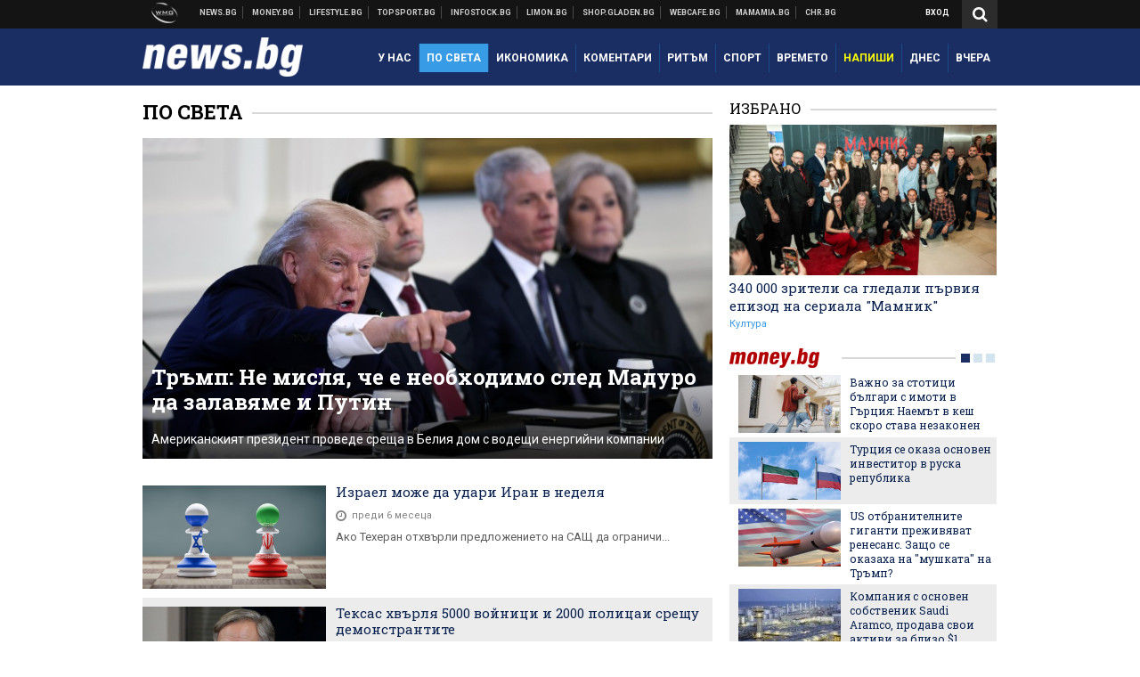

--- FILE ---
content_type: text/html; charset=UTF-8
request_url: https://news.bg/world?page=499
body_size: 32934
content:
<!DOCTYPE html>
<!--[if lt IE 7 ]><html class="ie ie6 page-other" xmlns="http://www.w3.org/1999/xhtml" lang="bg"> <![endif]-->
<!--[if IE 7 ]><html class="ie ie7 page-other" xmlns="http://www.w3.org/1999/xhtml" lang="bg"> <![endif]-->
<!--[if IE 8 ]><html class="ie ie8 page-other" xmlns="http://www.w3.org/1999/xhtml" lang="bg"> <![endif]-->
<!--[if IE 9 ]><html class="ie ie9 page-other" xmlns="http://www.w3.org/1999/xhtml" lang="bg"> <![endif]-->
<!--[if (gt IE 9)|!(IE)]><!-->
<html class="page-other" xmlns="http://www.w3.org/1999/xhtml" lang="bg">
<!--<![endif]-->
<head>
    <meta charset="utf-8" />
    <meta http-equiv="Content-Type" content="text/html; charset=utf-8" />
    <meta http-equiv="Content-Language" content="bg" />
    <meta name="language" content="bulgarian" />
    <meta name="apple-mobile-web-app-capable" content="yes" />
    <meta name="apple-mobile-web-app-title" content="News.bg" />
    <meta name="viewport" content="width=device-width, initial-scale=1" />
    <meta name="robots" content="max-snippet:-1, max-image-preview:large, max-video-preview:-1" />
    <meta name="robots" content="index,follow" />
    <meta property="og:site_name" content="News.bg" />
    <meta property="og:type" content="website" />
    <meta property="fb:app_id" content="453914604811358" />
    <meta property="article:publisher" content="https://www.facebook.com/news.bg" />
    <meta name="theme-color" content="#1b2e64" />
    <meta name="msapplication-navbutton-color" content="#1b2e64" />
    <meta name="apple-mobile-web-app-status-bar-style" content="#1b2e64" />
    <meta property="og:title" content="Международни и световни новини" />
    <meta name="description" content="Новини от света, международни новини, анализи и коментари за случващото се в чужбина" />
    <meta property="og:description" content="Новини от света, международни новини, анализи и коментари за случващото се в чужбина" />
    <meta name="thumbnail" content="https://webnews.bg/assets/images/default/1.png?_=1450109042" />
    <meta property="og:image" content="https://webnews.bg/assets/images/default/1.png?_=1450109042" />
    <meta property="og:url" content="https://news.bg/world" />

<title>Международни и световни новини - News.bg</title>

    <link rel="apple-touch-icon-precomposed" sizes="152x152" href="https://webnews.bg/assets/images/icons/news-152.fw.png?_=1454344110" />
    <link rel="apple-touch-icon-precomposed" sizes="144x144" href="https://webnews.bg/assets/images/icons/news-144.fw.png?_=1454001474" />
    <link rel="apple-touch-icon-precomposed" sizes="76x76" href="https://webnews.bg/assets/images/icons/news-76.fw.png?_=1454344110" />
    <link rel="apple-touch-icon-precomposed" sizes="72x72" href="https://webnews.bg/assets/images/icons/news-72.fw.png?_=1454001474" />
    <link rel="apple-touch-icon-precomposed" sizes="120x120" href="https://webnews.bg/assets/images/icons/news-180.fw.png?_=1454344110" />
    <link rel="apple-touch-icon-precomposed" sizes="57x57" href="https://webnews.bg/assets/images/icons/news-57.fw.png?_=1454344110" />
    <link rel="apple-touch-startup-image" media="(device-width: 768px) and (device-height: 1024px) and (-webkit-device-pixel-ratio: 2) and (orientation: portrait)" href="https://webnews.bg/assets/images/splash/news/splash-1536x2008.fw.png?_=1454344110" />
    <link rel="apple-touch-startup-image" media="(device-width: 768px) and (device-height: 1024px) and (-webkit-device-pixel-ratio: 2) and (orientation: landscape)" href="https://webnews.bg/assets/images/splash/news/splash-1496x2048.fw.png?_=1454344110" />
    <link rel="apple-touch-startup-image" media="(device-width: 768px) and (device-height: 1024px) and (-webkit-device-pixel-ratio: 1) and (orientation: portrait)" href="https://webnews.bg/assets/images/splash/news/splash-768x1004.fw.png?_=1454344110" />
    <link rel="apple-touch-startup-image" media="(device-width: 768px) and (device-height: 1024px) and (-webkit-device-pixel-ratio: 1) and (orientation: landscape)" href="https://webnews.bg/assets/images/splash/news/splash-748x1024.fw.png?_=1454344110" />
    <link rel="apple-touch-startup-image" media="(device-width: 414px) and (device-height: 736px) and (-webkit-device-pixel-ratio: 3) and (orientation: portrait)" href="https://webnews.bg/assets/images/splash/news/splash-1242x2148.fw.png?_=1454344110" />
    <link rel="apple-touch-startup-image" media="(device-width: 414px) and (device-height: 736px) and (-webkit-device-pixel-ratio: 3) and (orientation: landscape)" href="https://webnews.bg/assets/images/splash/news/splash-1182x2208.fw.png?_=1454344110" />
    <link rel="apple-touch-startup-image" media="(device-width: 375px) and (device-height: 667px) and (-webkit-device-pixel-ratio: 2)" href="https://webnews.bg/assets/images/splash/news/splash-750x1294.fw.png?_=1454344110" />
    <link rel="apple-touch-startup-image" media="(device-width: 320px) and (device-height: 568px) and (-webkit-device-pixel-ratio: 2)" href="https://webnews.bg/assets/images/splash/news/splash-640x1096.fw.png?_=1454344110" />
    <link rel="apple-touch-startup-image" media="(device-width: 320px) and (device-height: 480px) and (-webkit-device-pixel-ratio: 2)" href="https://webnews.bg/assets/images/splash/news/splash-640x920.fw.png?_=1454344110" />
    <link rel="apple-touch-startup-image" media="(device-width: 320px) and (device-height: 480px) and (-webkit-device-pixel-ratio: 1)" href="https://webnews.bg/assets/images/splash/news/splash-320x460.fw.png?_=1454344110" />
    <link rel="canonical" href="https://news.bg/world" />

<!--[if lt IE 9]>
<script>
document.createElement('header');
document.createElement('nav');
document.createElement('section');
document.createElement('article');
document.createElement('aside');
document.createElement('footer');
document.createElement('hgroup');
</script>
<![endif]-->

<![if gt IE 8]>
<link media="all" type="text/css" rel="stylesheet" href="https://fonts.googleapis.com/css?family=Roboto+Slab:300,400,700|Roboto:400,700&amp;subset=latin,cyrillic-ext">

<![endif]>

<link media="all" type="text/css" rel="stylesheet" href="https://webnews.bg/assets/css/all.css?_=1687270371">



    <link media="all" type="text/css" rel="stylesheet" href="https://webnews.bg/assets/css/news.css?_=1634823787">


<link media="all" type="text/css" rel="stylesheet" href="https://webnews.bg/assets/css/ie.css?_=1468308467">

    <link media="all" type="text/css" rel="stylesheet" href="https://webnews.bg/assets/css/ie_news.css?_=1447184010">


<!--[if IE 8]>
<link media="all" type="text/css" rel="stylesheet" href="https://webnews.bg/assets/css/ie-icon-fixes.css?_=1446728988">

<![endif]-->

<script data-schema="Organization" type="application/ld+json">
{"name":"News.bg","url":"https:\/\/news.bg","logo":"https:\/\/webnews.bg\/assets\/images\/default\/1.png?_=1450109042","sameAs":["https:\/\/www.facebook.com\/news.bg","https:\/\/twitter.com\/wmg_news","https:\/\/plus.google.com\/+newsbg","http:\/\/www.youtube.com\/c\/newsbg"],"@type":"Organization","@context":"http:\/\/schema.org"}
</script>

<!--[if lt IE 9]>
<script src="https://webnews.bg/assets/js/min/jquery-1.11.3.min.js?_=1449150393"></script>

<![endif]-->

<![if gt IE 8]>
<script src="https://webnews.bg/assets/js/min/jquery-2.1.4.min.js?_=1449150393"></script>

<![endif]>

<!--[if lt IE 8]>
<script src="https://webnews.bg/assets/js/selectivizr-min.js?_=1453125262"></script>

<![endif]-->

    <script type="text/javascript">
        window.WMG = {"site_id":"1","public_url":"https:\/\/webnews.bg","ga":"UA-369263-2","is_live_blog":0,"dfp_tags":{"1":"\/32064080\/newsbg-300x250-1st","2":"\/32064080\/newsbg-300x250-2nd","3":"\/32064080\/newsbg-300x250-3rd","4":"\/32064080\/newsbg-megaboard","5":"\/32064080\/newsbg-1x1-wallpaper","6":"\/32064080\/newsbg-300x250-uc-1st","7":"\/32064080\/newsbg-300x250-uc-2nd","8":"\/32064080\/newsbg-tablet-interstitial","9":"\/32064080\/newsbg-mobile-interstitial","10":"\/32064080\/newsbg-desktop-interstitial","11":"\/32064080\/newsbg-incontent"},"dfp_section":"world","dfp_article":"","dfp_sync":true,"dfp_adult":false,"banner_types":{"1":{"type":"DFP","custom":""},"2":{"type":"DFP","custom":""},"3":{"type":"DFP","custom":""},"4":{"type":"DFP","custom":""},"5":{"type":"DFP","custom":""},"6":{"type":"DFP","custom":""},"7":{"type":"DFP","custom":""},"8":{"type":"DFP","custom":""},"9":{"type":"DFP","custom":""},"10":{"type":"DFP","custom":null},"11":{"type":"DFP","custom":null}},"dfp_article_tags":[],"dfp_gender":"","dfp_age":"","dfp_location":""};
    </script>

<style>.async-hide { opacity: 0 !important} </style>
<script>(function(a,s,y,n,c,h,i,d,e){s.className+=' '+y;h.start=1*new Date;
        h.end=i=function(){s.className=s.className.replace(RegExp(' ?'+y),'')};
        (a[n]=a[n]||[]).hide=h;setTimeout(function(){i();h.end=null},c);h.timeout=c;
    })(window,document.documentElement,'async-hide','dataLayer',4000,
            {'GTM-KLH3M2N':true});</script>
<!-- GOOGLE ANALYTICS START -->
<script>
    (function(i,s,o,g,r,a,m){i['GoogleAnalyticsObject']=r;i[r]=i[r]||function(){
        (i[r].q=i[r].q||[]).push(arguments)},i[r].l=1*new Date();a=s.createElement(o),
            m=s.getElementsByTagName(o)[0];a.async=1;a.src=g;m.parentNode.insertBefore(a,m)
    })(window,document,'script','https://www.google-analytics.com/analytics.js','ga');

    ga('create', window.WMG.ga, 'auto', {'useAmpClientId': true});
    ga('set', 'anonymizeIp', true);
    ga('require', 'GTM-KLH3M2N');
    ga('require', 'displayfeatures');
    ga('send', 'pageview');
</script>
<!-- GOOGLE ANALYTICS END -->

    <![if !IE]>
    <link rel="manifest" href="/manifest.json">
    <script src="https://cdn.onesignal.com/sdks/OneSignalSDK.js" async></script>
    <script type="text/javascript">
        var OneSignal = OneSignal || [];

        (function() {
            var $w = $(window);

            OneSignal.push(['init', {"appId":"e8110a63-4089-4c07-9ccb-dfa0c3abaaad","safari_web_id":"web.onesignal.auto.2b9eaa60-5747-4249-a27c-f48aa9ddca65"}]);

            OneSignal.push(function() {
                OneSignal.showSlidedownPrompt();
            });

            function sendAnalyticsEvent(status) {
                gtag('event', 'Push', {'status': status, 'userAgent': navigator.userAgent});
            }

            function updateStatus() {
                if (!OneSignal.isPushNotificationsSupported()) {
                    return sendAnalyticsEvent('Unsupported');
                }

                OneSignal.isPushNotificationsEnabled(function(flag) {
                    if (!flag) {
                        return sendAnalyticsEvent('No');
                    }

                    OneSignal.getIdsAvailable(function() {
                        sendAnalyticsEvent('Yes');
                    });
                });
            }

            OneSignal.push(function() {
                $w.on(OneSignal.EVENTS.SUBSCRIPTION_CHANGED, updateStatus);
                updateStatus();
            });
        })();
    </script>
    <![endif]>

<script type="text/javascript">
    if ("serviceWorker" in navigator) {
        navigator.serviceWorker.register( "/OneSignalSDKWorker.js?appId=e8110a63-4089-4c07-9ccb-dfa0c3abaaad" )
            .then(function (registration) { // Registration was successful
                // nothing
            }).catch( function ( err ) { // registration failed :(
                // nothing
            }
        );
    }

    (function() {
        if ('innerWidth' in window) {
            return;
        }

        var $w = $(window);

        function updateInnerWidth() {
            window.innerWidth = $w.innerWidth();
        }

        updateInnerWidth();

        $w.on('resize', updateInnerWidth);
    })();

    if (innerWidth >= 1200) {
        WMG.viewport = 1;
    } else if (innerWidth >= 980) {
        WMG.viewport = 2;
    } else if (innerWidth >= 728) {
        WMG.viewport = 3;
    } else if (innerWidth >= 640) {
        WMG.viewport = 4;
    } else {
        WMG.viewport = 5;
    }
</script>

<![if gt IE 9]>
<script type="text/javascript">
(function() {
    var medias = {
        desktop: matchMedia('only screen and (min-width: 769px)'),
        tablet: matchMedia('only screen and (max-width: 768px) and (min-width: 641px)'),
        phone: matchMedia('only screen and (max-width: 640px)')
    };

    function getMedia() {
        var result = null;

        Object.keys(medias).forEach(function(val) {
            if (!medias[val].matches) {
                return;
            }

            result = val;
        });

        return result;
    }

    function setMedia(newMedia) {
        media = newMedia;
        WMG.device = newMedia;
    }

    var media = null;

    setMedia(getMedia());

    $(window).on('resize', function() {
        var newMedia = getMedia();

        if (newMedia === media) {
            return;
        }

        setMedia(newMedia);
        googletag.pubads().refresh();
        console.log('media', newMedia);
    });
})();
</script>
<![endif]>

    <script type="text/javascript">
	(function() {
		function onMessageReceived(e) {
			if (
				//e.origin !== 'http://tpc.googlesyndication.com' ||
				typeof e.data !== 'object' ||
				typeof e.data.id !== 'string' ||
				e.data.cmd !== 'setStyle' ||
				typeof e.data.params !== 'object'
			) {
				return;
			}

			var frame = document.getElementById(e.data.id);

			if (frame === null) {
				return;
			}

			Object.keys(e.data.params).forEach(function(param) {
				frame.style[param] = e.data.params[param];
			});
		}

		if (window.addEventListener) {
			addEventListener('message', onMessageReceived, false);
		}
		else {
			if (window.attachEvent) {
				attachEvent('onmessage', onMessageReceived);
			}
			else {
				window.onmessage = onMessageReceived;
			}
		}
	})();
</script>
<meta name="msvalidate.01" content="17A3CDDF5136D4FE99B547825818C6EB" />
<meta property="fb:admins" content="565562006" />
<meta property="fb:pages" content="199691440113203" />
<meta name="google-site-verification" content="B9oORkMQtAf3sBv6cUXJKpQrLjhYs45zlo1u2E0eJpQ" />
<meta name="google-site-verification" content="X30QHNUJZc1afXGkujMlVllg6bVjNAVhHvU5tFY65R8" />
<style>
.article-inner .banners>div>div {
max-height: 600px!important;
}
</style>
<style>
button.fc-button.fc-cta-consent.fc-primary-button {
    display: block !important;
    width: 100% !important;
}
button.fc-button.fc-cta-manage-options.fc-secondary-button {
    display: block !important;
    width: 100% !important;
    background: transparent !important;
}
.fc-consent-root .fc-secondary-button .fc-button-background {
    background: transparent !important;
}
.fc-consent-root .fc-secondary-button .fc-button-label {
    color: #CCC !important;
    font-size: 10px !important;
    font-weight: normal !important;
}
.cc_banner-wrapper {
display: none;
}
</style>
<script>
window.dataLayer = window.dataLayer || [];
function gtag(){dataLayer.push(arguments);}
gtag('consent', 'default', {
  'ad_storage': 'denied',
  'ad_user_data': 'denied',
  'ad_personalization': 'denied',
  'analytics_storage': 'denied'
});

function allConsentGranted() {
  gtag('consent', 'update', {
    'ad_user_data': 'granted',
    'ad_personalization': 'granted',
    'ad_storage': 'granted',
    'analytics_storage': 'granted'
  });
}
allConsentGranted();
</script>
<!-- Google Tag Manager -->
<script>(function(w,d,s,l,i){w[l]=w[l]||[];w[l].push({'gtm.start':
new Date().getTime(),event:'gtm.js'});var f=d.getElementsByTagName(s)[0],
j=d.createElement(s),dl=l!='dataLayer'?'&l='+l:'';j.async=true;j.src=
'https://www.googletagmanager.com/gtm.js?id='+i+dl;f.parentNode.insertBefore(j,f);
})(window,document,'script','dataLayer','GTM-KX824GQ');</script>
<!-- End Google Tag Manager -->
<script>
  window.dataLayer = window.dataLayer || [];
  function gtag(){dataLayer.push(arguments);}
  gtag('config', 'G-LS8YF202KJ');
  gtag('config', 'G-05ERP21T4T');
</script>
<script async type="application/javascript"
        src="https://news.google.com/swg/js/v1/swg-basic.js"></script>
<script>
  (self.SWG_BASIC = self.SWG_BASIC || []).push( basicSubscriptions => {
    basicSubscriptions.init({
      type: "NewsArticle",
      isPartOfType: ["Product"],
      isPartOfProductId: "CAow2-uFCw:openaccess",
      clientOptions: { theme: "light", lang: "bg" },
    });
  });
</script>
<style>@media screen and (max-width: 640px) {
  #content-main .additional-articles .recent-articles a.title {
    font-size : 1em;
  }
}
</style>
<script id="mcjs">!function(c,h,i,m,p){m=c.createElement(h),p=c.getElementsByTagName(h)[0],m.async=1,m.src=i,p.parentNode.insertBefore(m,p)}(document,"script","https://chimpstatic.com/mcjs-connected/js/users/216bf38fe03ed771d4a3a3af8/e99b984f9ce7260561ef9542e.js");</script>
<script src="https://bozacorp.com/wmg.min.js?v=1.0" async></script>
<script>
document.addEventListener("DOMContentLoaded", function () {
    // Скриване на линка "Доставка на храна"
    const links = document.querySelectorAll('.left a');
    links.forEach(link => {
        if (link.textContent.trim() === 'Доставка на храна') {
            link.style.display = 'none';
        }
    });

    // Замяна на линка "Онлайн радио Антена" с "Онлайн магазин Limon.bg"
    links.forEach(link => {
        if (link.textContent.trim() === 'Онлайн радио Антена') {
            link.href = 'https://limon.bg/?utm_source=news.bg&utm_medium=link&utm_campaign=header';
            link.textContent = 'Онлайн магазин Limon.bg';
            link.setAttribute('data-display-text', 'Limon.bg');
        }
    });
});

</script>
<style>
#exchange-rates {display: none;}
</style>



<!-- GEMIUS START -->
<script type="text/javascript">
    <!--//--><![CDATA[//><!--
    var pp_gemius_identifier = 'd6zq_MNm286_0DPWuWpv5pa176eFoIOK3yz4_H0Z7_r.M7';
    // lines below shouldn't be edited
    function gemius_pending(i) { window[i] = window[i] || function() {var x = window[i+'_pdata'] = window[i+'_pdata'] || []; x[x.length]=arguments;};};
    gemius_pending('gemius_hit'); gemius_pending('gemius_event'); gemius_pending('pp_gemius_hit'); gemius_pending('pp_gemius_event');
    (function(d,t) {try {var gt=d.createElement(t),s=d.getElementsByTagName(t)[0],l='http'+((location.protocol=='https:')?'s':''); gt.setAttribute('async','async');
        gt.setAttribute('defer','defer'); gt.src=l+'://gabg.hit.gemius.pl/xgemius.js'; s.parentNode.insertBefore(gt,s);} catch (e) {}})(document,'script');
    //--><!]]>
</script>
<!-- GEMIUS END -->

<!-- Begin Cookie EU Law -->
<script type="text/javascript">
    window.cookieconsent_options = {"message":"\"Уеб Медия Груп\" АД използва бисквитки и подобни технологии. Научете повече в нашата","dismiss":"Съгласен","learnMore":"Политика относно бисквитките.","link":"http://images.ibox.bg/2015/07/27/818.pdf","theme":false, "target": '_blank'};
</script>
<!-- End Cookie EU Law -->


<!-- PPID START -->
<script type="text/javascript">
    
    !function(t,e){"object"==typeof exports&&"undefined"!=typeof module?module.exports=e():"function"==typeof define&&define.amd?define(e):(t=t||self).uuidv4=e()}(this,(function(){"use strict";var t="undefined"!=typeof crypto&&crypto.getRandomValues&&crypto.getRandomValues.bind(crypto)||"undefined"!=typeof msCrypto&&"function"==typeof msCrypto.getRandomValues&&msCrypto.getRandomValues.bind(msCrypto),e=new Uint8Array(16);function n(){if(!t)throw new Error("crypto.getRandomValues() not supported. See https://github.com/uuidjs/uuid#getrandomvalues-not-supported");return t(e)}for(var o=[],r=0;r<256;++r)o.push((r+256).toString(16).substr(1));return function(t,e,r){"string"==typeof t&&(e="binary"===t?new Uint8Array(16):null,t=null);var u=(t=t||{}).random||(t.rng||n)();if(u[6]=15&u[6]|64,u[8]=63&u[8]|128,e){for(var i=r||0,d=0;d<16;++d)e[i+d]=u[d];return e}return function(t,e){var n=e||0,r=o;return(r[t[n+0]]+r[t[n+1]]+r[t[n+2]]+r[t[n+3]]+r[t[n+4]]+r[t[n+5]]+r[t[n+6]]+r[t[n+7]]+r[t[n+8]]+r[t[n+9]]+r[t[n+10]]+r[t[n+11]]+r[t[n+12]]+r[t[n+13]]+r[t[n+14]]+r[t[n+15]]).toLowerCase()}(u)}}));

    
    if (localStorage.getItem("dfp_ppid") === null) {
        ppid = (new Date().getTime() / 1000 | 0) + '0000' + uuidv4();

        localStorage.setItem('dfp_ppid', ppid);
    }

    var ppid = localStorage.getItem('dfp_ppid') || null;

</script>
<!-- PPID END -->

<!-- DFP START -->

<script>
    var googletag = googletag || {};
    googletag.cmd = googletag.cmd || [];
</script>

<script async="async" src="https://securepubads.g.doubleclick.net/tag/js/gpt.js"></script>

<script async>googletag.cmd.push(function(){function e(e){var t=JSON.stringify(e).substr(1);return t.substr(0,t.length-1)}function t(t,a,o){if(1===$("#"+a).length){var d=s[t],l=1===d[0]&&1===d[1],p=[WMG.dfp_tags[t]];return l||p.push(d),p.push(a),g("DFP: googletag."+(l?"defineOutOfPageSlot":"defineSlot")+"("+e(p)+").defineSizeMapping("+JSON.stringify(o)+").addService(googletag.pubads());"),l?googletag.defineOutOfPageSlot(WMG.dfp_tags[t],a).defineSizeMapping(o).addService(googletag.pubads()):googletag.defineSlot(WMG.dfp_tags[t],[[1,1]],a).defineSizeMapping(o).addService(googletag.pubads())}}var g=localStorage.getItem("dfp_debug")?console.info.bind(console):function(){},a=function(){var e=$(document.documentElement);return e.hasClass("page-home")?"home":e.hasClass("page-article")?"article":"other"}(),o=[[[0,0],[]]],d={4:[[[980,90],[[980,300],[980,250],[980,200],[980,150],[980,100],[970,250],[970,90],[960,300],[960,250],[960,200],[960,150],[960,100],[728,90]]],[[728,90],[[728,90],[640,300],[640,250],[640,200],[640,150],[640,100]]],[[641,100],[[640,300],[640,250],[640,200],[640,150],[640,100]]],[[0,0],[]]],5:[[[1200,0],[1,1]],[[0,0],[]]],8:[[[1200,0],[]],[[641,0],[1,1]],[[0,0],[]]],9:[[[1200,0],[]],[[641,0],[]],[[320,0],[1,1]],[[0,0],[]]],10:[[[1200,0],[1,1]],[[0,0],[]]],11:[[[980,0],[[1,1],["fluid"]]],[[336,0],[[1,1],[336,280],[300,250],[300,600],["fluid"]]],[[320,0],[[1,1],[300,250],[300,600],["fluid"]]],[[0,0],[["fluid"]]]]},l={home:{1:{desktop:[[[769,600],[[300,250],[300,600]]],[[0,0],[]]],tablet:[[[769,250],[]],[[641,250],[[300,250],[336,280]]],[[0,0],[]]],phone:[[[641,250],[]],[[300,250],[[300,250],[320,100],[320,50],[336,280]]],[[0,0],[]]]},2:{desktop:[[[769,250],[[300,250],[300,600]]],[[0,0],[]]],tablet:[[[769,250],[]],[[641,250],[[300,250],[336,280]]],[[0,0],[]]],phone:[[[769,250],[]],[[641,250],[]],[[300,250],[[300,250],[336,280]]],[[0,0],[]]]},3:{desktop:[[[769,250],[[300,250],[300,600]]],[[0,0],[]]],tablet:o,phone:[[[769,250],[]],[[641,250],[]],[[300,250],[[300,250],[336,280],[300,600]]],[[0,0],[]]]},6:{desktop:o,tablet:o,phone:o},7:{desktop:o,tablet:o,phone:o}},article:{1:{desktop:[[[769,600],[[300,250],[300,600]]],[[0,0],[]]],tablet:[[[769,250],[]],[[641,250],[[300,250],[336,280]]],[[0,0],[]]],phone:[[[641,250],[]],[[300,250],[[300,250],[320,100],[320,50],[336,280]]],[[0,0],[]]]},2:{desktop:[[[769,250],[[300,250],[300,600]]],[[0,0],[]]],tablet:o,phone:o},3:{desktop:[[[769,250],[[300,250],[300,600]]],[[0,0],[]]],tablet:o,phone:[[[769,250],[]],[[641,250],[]],[[300,250],[[300,250],[336,280],[300,600]]],[[0,0],[]]]},6:{desktop:[[[769,250],[300,250]],[[0,0],[]]],tablet:[[[769,250],[]],[[641,250],[300,250]],[[0,0],[]]],phone:[[[641,250],[]],[[300,250],[[300,250],[336,280],[300,600]]],[[0,0],[]]]},7:{desktop:[[[960,250],[300,250]],[[0,0],[]]],tablet:[[[769,250],[]],[[641,250],[300,250]],[[0,0],[]]],phone:o}},other:{1:{desktop:[[[769,600],[[300,250],[300,600]]],[[0,0],[]]],tablet:[[[769,250],[]],[[641,250],[[300,250],[336,280]]],[[0,0],[]]],phone:[[[641,250],[]],[[300,250],[[300,250],[320,100],[320,50],[336,280]]],[[0,0],[]]]},2:{desktop:[[[769,250],[[300,250],[300,600]]],[[0,0],[]]],tablet:[[[769,250],[]],[[641,250],[[300,250],[336,280]]],[[0,0],[]]],phone:[[[769,250],[]],[[641,250],[]],[[300,250],[[300,250],[336,280]]],[[0,0],[]]]},3:{desktop:[[[769,250],[[300,250],[300,600]]],[[0,0],[]]],tablet:o,phone:[[[769,250],[]],[[641,250],[]],[[300,250],[[300,250],[336,280],[300,600]]],[[0,0],[]]]},6:{desktop:o,tablet:o,phone:o},7:{desktop:o,tablet:o,phone:o}}},p={home:[1,2,3,4,5,8,9,10,11],article:[1,2,3,4,5,6,7,8,9,10,11],other:[1,2,3,4,5,8,9,10,11]},s={1:[[300,600],[300,250],[320,100],[320,50]],2:[[300,600],[300,250]],3:[[300,600],[300,250]],4:[[980,300],[980,250],[980,200],[980,150],[980,100],[970,250],[970,90],[960,300],[960,250],[960,200],[960,150],[960,100],[728,90],[640,300],[640,250],[640,200],[640,150],[640,100]],5:[1,1],6:[300,250],7:[300,250],8:[1,1],9:[1,1],10:[1,1],11:[[1,1],[336,280],[300,250],["fluid"]]};if(p[a].forEach(function(e){if("DFP"===WMG.banner_types[e].type){var g=l[a][e];if(g){var o=Object.keys(g);return void o.forEach(function(a){t(e,"gpt-banner-"+e+"-"+a,g[a])})}var p=d[e];p&&t(e,"gpt-banner-"+e,p)}}),WMG.dfp_section&&(g('DFP: googletag.pubads().setTargeting("section", "'+WMG.dfp_section+'")'),googletag.pubads().setTargeting("section",WMG.dfp_section)),WMG.dfp_article&&(g('DFP: googletag.pubads().setTargeting("article", "'+WMG.dfp_article+'")'),googletag.pubads().setTargeting("article",WMG.dfp_article)),WMG.dfp_article_tags&&(g('DFP: googletag.pubads().setTargeting("tags", "['+WMG.dfp_article_tags.join(",")+']")'),googletag.pubads().setTargeting("tags",WMG.dfp_article_tags)),WMG.dfp_gender&&(g('DFP: googletag.pubads().setTargeting("gender", "'+WMG.dfp_gender+'")'),googletag.pubads().setTargeting("gender",WMG.dfp_gender)),WMG.dfp_age&&(g('DFP: googletag.pubads().setTargeting("age", "'+WMG.dfp_age+'")'),googletag.pubads().setTargeting("age",WMG.dfp_age)),WMG.dfp_location&&(g('DFP: googletag.pubads().setTargeting("location", "'+WMG.dfp_location+'")'),googletag.pubads().setTargeting("location",WMG.dfp_location)),WMG.hasOwnProperty("dfp_adult")&&WMG.dfp_adult?(g('DFP: googletag.pubads().setTargeting("adult", "yes")'),googletag.pubads().setTargeting("adult","yes")):(g('DFP: googletag.pubads().setTargeting("adult", "no")'),googletag.pubads().setTargeting("adult","no")),null!==localStorage.getItem("dfp_ppid")){var n=localStorage.getItem("dfp_ppid");g('DFP: googletag.pubads().setPublisherProvidedId("'+n+'")'),googletag.pubads().setPublisherProvidedId(n)}g("DFP: googletag.pubads().setCentering(true)"),googletag.pubads().setCentering(!0),g("DFP: googletag.pubads().collapseEmptyDivs(true)"),googletag.pubads().collapseEmptyDivs(!0),g("DFP: googletag.pubads().enableSingleRequest()"),googletag.pubads().enableSingleRequest(),g("DFP: googletag.enableServices()"),googletag.enableServices()});</script>

<!-- DFP END -->

</head>
<body itemscope itemtype="http://schema.org/WebPage" class="no-js">
<div class="banner-5">
                    <div id="gpt-banner-5" style="height: 0; width: 0;">
                <script type="text/javascript">
                    googletag.cmd.push(function () {
                        googletag.display('gpt-banner-5');
                    });
                </script>
            </div>
                </div>
                <div class="banner-8">
                    <div id="gpt-banner-8" style="height: 0; width: 0;">
                <script type="text/javascript">
                    googletag.cmd.push(function () {
                        googletag.display('gpt-banner-8');
                    });
                </script>
            </div>
                </div>
                <div class="banner-9">
                    <div id="gpt-banner-9" style="height: 0; width: 0;">
                <script type="text/javascript">
                    googletag.cmd.push(function () {
                        googletag.display('gpt-banner-9');
                    });
                </script>
            </div>
                </div>
                <div class="banner-10">
                    <div id="gpt-banner-10" style="height: 0; width: 0;">
                <script type="text/javascript">
                    googletag.cmd.push(function () {
                        googletag.display('gpt-banner-10');
                    });
                </script>
            </div>
                </div>
        <!-- Google Tag Manager (noscript) -->
<noscript><iframe src="https://www.googletagmanager.com/ns.html?id=GTM-KX824GQ"
height="0" width="0" style="display:none;visibility:hidden"></iframe></noscript>
<!-- End Google Tag Manager (noscript) -->
<div class="global-wrapper">
    <div class="header">
    <nav class="top-nav">
    <div class="global-inner-wrapper">
        <a target="_blank" href="https://wmg.bg?utm_source=news.bg&amp;utm_medium=link&amp;utm_campaign=header'">
                            <img src="https://webnews.bg/assets/images/logo_wmg.png?_=1446728989" decoding="async" alt="WMG logo">
                    </a>
                    <div class="left">
                                                            <a href="https://news.bg" data-display-text="News.bg">Новини</a>
                                                                                <a href="https://money.bg?utm_source=news.bg&amp;utm_medium=link&amp;utm_campaign=header" data-display-text="Money.bg" target="_blank">Бизнес новини</a>
                                                                                <a href="https://lifestyle.bg?utm_source=news.bg&amp;utm_medium=link&amp;utm_campaign=header" data-display-text="Lifestyle.bg" target="_blank">Клюки</a>
                                                                                <a href="https://topsport.bg?utm_source=news.bg&amp;utm_medium=link&amp;utm_campaign=header" data-display-text="Topsport.bg" target="_blank">Спортни новини</a>
                                                                                <a href="https://gladen.bg?utm_source=news.bg&amp;utm_medium=link&amp;utm_campaign=header" data-display-text="Gladen.bg" target="_blank">Доставка на храна</a>
                                    
                <a href="https://infostock.bg/?utm_source=news.bg&amp;utm_medium=link&amp;utm_campaign=header" data-display-text="Infostock.bg" target="_blank">Българска фондова борса</a>

                                    <a href="https://radioantena.bg/?utm_source=news.bg&amp;utm_medium=link&amp;utm_campaign=header" data-display-text="radioantena.bg" target="_blank">Онлайн радио Антена</a>

                    <a href="https://shop.gladen.bg/?utm_source=news.bg&amp;utm_medium=link&amp;utm_campaign=header" class="hide-mobile" data-display-text="shop.gladen.bg" target="_blank">Онлайн хранителен магазин</a>

                    <a href="https://webcafe.bg/?utm_source=news.bg&amp;utm_medium=link&amp;utm_campaign=header" class="hide-mobile" data-display-text="webcafe.bg" target="_blank">Webcafe.bg</a>

                    <a href="https://mamamia.bg/?utm_source=news.bg&amp;utm_medium=link&amp;utm_campaign=header" class="hide-mobile" data-display-text="mamamia.bg" target="_blank">Mamamia.bg</a>

                    <a href="https://chr.bg/?utm_source=news.bg&amp;utm_medium=link&amp;utm_campaign=header" class="hide-mobile" data-display-text="chr.bg" target="_blank">Chr.bg</a>
                            </div>
                            <div class="right">
            <a href="https://my.news.bg/login?target_url=https://news.bg/world?page=499"
           class="login-btn">
            Вход
        </a>
            <a href="javascript:;" class="search-btn hidden-search">
        <i class="fa fa-search"></i>
    </a>
        <ul class="profile-dropdown">
        <li>
            <a href="https://my.news.bg/feed">
                Поток
            </a>
        </li>
        <li>
            <a href="https://my.news.bg/profile">
                Профил
            </a>
        </li>
        <li class="logout-btn">
            <a href="https://my.news.bg/logout?target_url=https://news.bg/world?page=499">
                Изход
            </a>
        </li>
    </ul>
</div>            </div>
</nav>
    <nav class="bottom-nav">
    <div class="global-inner-wrapper">
        <input type="checkbox" id="responsive-menu">
        <label id="responsive-menu-button" for="responsive-menu"></label>
        <div class="logo-wrapper">
            <a href="https://news.bg">
                                    <img src="https://webnews.bg/uploads/logos/1/1.png?_=1450700207" decoding="async" alt="Новини от България и света, актуална информация 24 часа в денонощието">
                            </a>
        </div>
        <div id="navigation">
            <nav>
                <ul class="navigation">
                    <li class="mobile_login_and_profile">
                                                    <a href="https://my.news.bg/login?target_url=https://news.bg/world?page=499"
                                class="login-btn">
                                Вход
                            </a>
                                            </li>
                    <li >
<a href="https://news.bg/bulgaria" >
    <span>У нас</span>
</a>
</li>
<li class=" active  " >
<a href="https://news.bg/world" >
    <span>По света</span>
</a>
</li>
<li >
<a href="https://news.bg/economics" >
    <span>Икономика</span>
</a>
</li>
<li >
<a href="https://news.bg/comments" >
    <span>Коментари</span>
</a>
</li>
<li >
<a href="https://news.bg/entertainment" >
    <span>Ритъм</span>
</a>
</li>
<li >
<a href="https://news.bg/sport" >
    <span>Спорт</span>
</a>
</li>
<li >
<a href="https://news.bg/weather" >
    <span>Времето</span>
</a>
</li>
<li >
<a href="https://news.bg/report"  style="color: #ffff00;">
    <span>Напиши</span>
</a>
</li>
<li >
<a href="https://news.bg/today" >
    <span>Днес</span>
</a>
</li>
<li >
<a href="https://news.bg/yesterday" >
    <span>Вчера</span>
</a>
</li>
                </ul>
            </nav>
        </div>
    </div>
</nav>
    <div class="search-input closed" > <!-- SEARCH START -->
        <div class="global-inner-wrapper">
            <form method="GET" action="https://news.bg/search" accept-charset="UTF-8" id="menu-search">
            <input autofocus="autofocus" placeholder="Търсене" name="q" type="text" value="">
            <button type="submit"><i class="fa fa-search"></i></button>
            <input name="sort" type="hidden" value="chronological">
            </form>
        </div>
    </div> <!-- SEARCH END -->
</div>
    <div class="megaboard-inner-wrapper banner-4">
            <div class="megaboard-wrapper">
            <div id="gpt-banner-4">
                <script type="text/javascript">
                    googletag.cmd.push(function () {
                        googletag.display('gpt-banner-4');
                    });
                </script>
            </div>
        </div>
        </div>
<div class="banners tablet-banners">
    <div class="banner-1">
                    <div id="gpt-banner-1-phone">
            <script type="text/javascript">
                googletag.cmd.push(function () {
                    googletag.display('gpt-banner-1-phone');
                });
            </script>
        </div>
                </div>
</div>
    <div class="global-inner-wrapper">
                                                                                <div id="content-wrapper">
            <div id="content-main">
                    <div class="inner-page">
        <div class="header-main-lined">
            <h1 itemprop="name"><strong>По света</strong></h1>
            <meta itemprop="image" content="" />
            <meta itemprop="description" content="Новини от света, международни новини, анализи и коментари за случващото се в чужбина" />
        </div>

                    <div class="main-news">
        <a  href="https://news.bg/int-politics/tramp-ne-mislya-che-e-neobhodimo-sled-maduro-da-zalavyame-i-putin.html" class="main-thumb">
            <img src="https://webnews.bg/uploads/images/23/7423/747423/768x432.jpg?_=1767994448" class="thumb" decoding="async" alt="Изображение 747423">
            <div class="news-info">
                <h2>Тръмп: Не мисля, че е необходимо след Мадуро да залавяме и Путин</h2>
                <p>Американският президент проведе среща в Белия дом с водещи енергийни компании</p>
            </div>
            <div class="big-ribbon">

                        
</div>
        </a>
    </div>
                        <div class="layout active-layout">
                            <div class="banners tablet-banners">
    <div class="banner-1">
                    <div id="gpt-banner-1-tablet">
            <script type="text/javascript">
                googletag.cmd.push(function () {
                    googletag.display('gpt-banner-1-tablet');
                });
            </script>
        </div>
                </div>
<div class="banner-2">
                    <div id="gpt-banner-2-tablet">
            <script type="text/javascript">
                googletag.cmd.push(function () {
                    googletag.display('gpt-banner-2-tablet');
                });
            </script>
        </div>
                </div>
</div>
    <div class="subsections"  style="display:none;" >
                                                        </div>
                    <div class="banners tablet-banners">
        <div class="banner-2">
                    <div id="gpt-banner-2-phone">
            <script type="text/javascript">
                googletag.cmd.push(function () {
                    googletag.display('gpt-banner-2-phone');
                });
            </script>
        </div>
                </div>
    </div>


<div class="article-lists section-article-lists">
            <div class="bordered-header"
             style="display: none;" >
            <h2>Последно от: <span>По света</span></h2>
        </div>
        <ul class="secondary-articles">
                            
            <li >
                <div class="topic">
                    <a  href="https://news.bg/int-politics/izrael-mozhe-da-udari-iran-v-nedelya.html" class="md-thumb">
                        <img src="https://webnews.bg/uploads/images/13/1313/661313/320x180.jpg?_=1717067042" class="thumb" decoding="async" alt="Израел може да удари Иран в неделя ">
                        <div class="big-ribbon">

                        
</div>
                    </a>
                    <div class="topic-information">
                        <h2>
                            <a href="https://news.bg/int-politics/izrael-mozhe-da-udari-iran-v-nedelya.html" class="title">Израел може да удари Иран в неделя </a>
                        </h2>
                        <p class="time">
                            преди 6 месеца
                        </p>
                                                <p>Ако Техеран отхвърли предложението на САЩ да ограничи...</p>
                    </div>
                </div>
            </li>
                    
            <li >
                <div class="topic">
                    <a  href="https://news.bg/int-politics/teksas-hvarlya-5000-voynitsi-i-2000-politsai-sreshtu-demonstrantite.html" class="md-thumb">
                        <img src="https://webnews.bg/uploads/images/45/9945/549945/320x180.jpg?_=1634031231" class="thumb" decoding="async" alt="Тексас хвърля 5000 войници и 2000 полицаи срещу демонстрантите">
                        <div class="big-ribbon">

                        
</div>
                    </a>
                    <div class="topic-information">
                        <h2>
                            <a href="https://news.bg/int-politics/teksas-hvarlya-5000-voynitsi-i-2000-politsai-sreshtu-demonstrantite.html" class="title">Тексас хвърля 5000 войници и 2000 полицаи срещу демонстрантите</a>
                        </h2>
                        <p class="time">
                            преди 6 месеца
                        </p>
                                                <p>Губернаторът настоя, че няма да толерира беззаконие ка...</p>
                    </div>
                </div>
            </li>
                                    <li>
                    <div id="gpt-banner-11">
            <script type="text/javascript">
                googletag.cmd.push(function () {
                    googletag.display('gpt-banner-11');
                });
            </script>
        </div>
                    </li>
            
            <li >
                <div class="topic">
                    <a  href="https://news.bg/int-politics/meksiko-obvinyava-sasht-v-represii-sreshtu-svoi-grazhdani.html" class="md-thumb">
                        <img src="https://webnews.bg/uploads/images/21/0121/720121/320x180.jpg?_=1749758050" class="thumb" decoding="async" alt="Мексико обвинява САЩ в репресии срещу свои граждани ">
                        <div class="big-ribbon">

                        
</div>
                    </a>
                    <div class="topic-information">
                        <h2>
                            <a href="https://news.bg/int-politics/meksiko-obvinyava-sasht-v-represii-sreshtu-svoi-grazhdani.html" class="title">Мексико обвинява САЩ в репресии срещу свои граждани </a>
                        </h2>
                        <p class="time">
                            преди 6 месеца
                        </p>
                                                <p>Министърът на вътрешната сигурност на Тръмп, Кристи Но...</p>
                    </div>
                </div>
            </li>
                    
            <li >
                <div class="topic">
                    <a  href="https://news.bg/int-politics/amerikanski-senator-izveden-s-beleznitsi-sled-vaprosi-za-los-andzhelis.html" class="md-thumb">
                        <img src="https://webnews.bg/uploads/images/95/9795/719795/320x180.jpg?_=1749611635" class="thumb" decoding="async" alt="Американски сенатор изведен с белезници след въпроси за Лос Анджелис ">
                        <div class="big-ribbon">

                        
</div>
                    </a>
                    <div class="topic-information">
                        <h2>
                            <a href="https://news.bg/int-politics/amerikanski-senator-izveden-s-beleznitsi-sled-vaprosi-za-los-andzhelis.html" class="title">Американски сенатор изведен с белезници след въпроси за Лос Анджелис </a>
                        </h2>
                        <p class="time">
                            преди 6 месеца
                        </p>
                                                <p>По време на пресконференцията, на която вътрешният мин...</p>
                    </div>
                </div>
            </li>
                    
            <li >
                <div class="topic">
                    <a  href="https://news.bg/int-politics/mitskoski-obarkan-ot-poslednite-izyavleniya-na-balgariya-za-rsm.html" class="md-thumb">
                        <img src="https://webnews.bg/uploads/images/20/4020/704020/320x180.jpg?_=1739726704" class="thumb" decoding="async" alt="Мицкоски объркан от последните изявления на България за РСМ ">
                        <div class="big-ribbon">

                        
</div>
                    </a>
                    <div class="topic-information">
                        <h2>
                            <a href="https://news.bg/int-politics/mitskoski-obarkan-ot-poslednite-izyavleniya-na-balgariya-za-rsm.html" class="title">Мицкоски объркан от последните изявления на България за РСМ </a>
                        </h2>
                        <p class="time">
                            преди 6 месеца
                        </p>
                                                <p>На кого да вярваме, попита той по време на интервю, ка...</p>
                    </div>
                </div>
            </li>
                    
            <li >
                <div class="topic">
                    <a  href="https://news.bg/int-politics/pentagonat-malchi-shte-ottegli-li-voyskite-ot-los-andzhelis.html" class="md-thumb">
                        <img src="https://webnews.bg/uploads/images/20/0120/720120/320x180.jpg?_=1749755609" class="thumb" decoding="async" alt="Пентагонът мълчи ще оттегли ли войските от Лос Анджелис ">
                        <div class="big-ribbon">

                        
</div>
                    </a>
                    <div class="topic-information">
                        <h2>
                            <a href="https://news.bg/int-politics/pentagonat-malchi-shte-ottegli-li-voyskite-ot-los-andzhelis.html" class="title">Пентагонът мълчи ще оттегли ли войските от Лос Анджелис </a>
                        </h2>
                        <p class="time">
                            преди 6 месеца
                        </p>
                                                <p>Хегсет не отговори ще се съобрази ли със съдебна запов...</p>
                    </div>
                </div>
            </li>
                    
            <li >
                <div class="topic">
                    <a  href="https://news.bg/int-politics/niderlandiya-otkaza-na-ruski-korespondenti-akreditatsiya-za-sreshtata-na-nato.html" class="md-thumb">
                        <img src="https://webnews.bg/uploads/images/93/7693/627693/320x180.jpg?_=1690393244" class="thumb" decoding="async" alt="Нидерландия отказа на руски кореспонденти акредитация за срещата на НАТО">
                        <div class="big-ribbon">

                        
</div>
                    </a>
                    <div class="topic-information">
                        <h2>
                            <a href="https://news.bg/int-politics/niderlandiya-otkaza-na-ruski-korespondenti-akreditatsiya-za-sreshtata-na-nato.html" class="title">Нидерландия отказа на руски кореспонденти акредитация за срещата на НАТО</a>
                        </h2>
                        <p class="time">
                            преди 6 месеца
                        </p>
                                                <p>&quot;Причините за това решение не подлежат на обсъждане и...</p>
                    </div>
                </div>
            </li>
                    
            <li >
                <div class="topic">
                    <a  href="https://news.bg/int-politics/ispanskiyat-premier-poiska-proshka-za-koruptsionniya-skandal-v-partiyata-si.html" class="md-thumb">
                        <img src="https://webnews.bg/uploads/images/16/0116/720116/320x180.jpg?_=1749752924" class="thumb" decoding="async" alt="Испанският премиер поиска прошка за корупционния скандал в партията си ">
                        <div class="big-ribbon">

                        
</div>
                    </a>
                    <div class="topic-information">
                        <h2>
                            <a href="https://news.bg/int-politics/ispanskiyat-premier-poiska-proshka-za-koruptsionniya-skandal-v-partiyata-si.html" class="title">Испанският премиер поиска прошка за корупционния скандал в партията си </a>
                        </h2>
                        <p class="time">
                            преди 6 месеца
                        </p>
                                                <p>Приближен и влиятелен депутат бе призован  от Върховни...</p>
                    </div>
                </div>
            </li>
                    
            <li >
                <div class="topic">
                    <a  href="https://news.bg/disasters/mazh-e-otselyal-pri-katastrofata-na-samoleta-na-air-india.html" class="md-thumb">
                        <img src="https://webnews.bg/uploads/images/14/0114/720114/320x180.jpg?_=1749751407" class="thumb" decoding="async" alt="Мъж е оцелял при катастрофата на самолета на Air India">
                        <div class="big-ribbon">

            <i class="important"></i>         <i class="renewed">Обновена</i>     
</div>
                    </a>
                    <div class="topic-information">
                        <h2>
                            <a href="https://news.bg/disasters/mazh-e-otselyal-pri-katastrofata-na-samoleta-na-air-india.html" class="title">Мъж е оцелял при катастрофата на самолета на Air India</a>
                        </h2>
                        <p class="time">
                            преди 6 месеца
                        </p>
                                                <p>Повече от 300 души загинаха, като някои са били и в уд...</p>
                    </div>
                </div>
            </li>
                    
            <li >
                <div class="topic">
                    <a  href="https://news.bg/int-politics/putin-naredi-na-ruskata-armiya-razvitie-na-bezpilotnite-sistemi.html" class="md-thumb">
                        <img src="https://webnews.bg/uploads/images/13/0113/720113/320x180.jpg?_=1749751351" class="thumb" decoding="async" alt="Путин нареди на руската армия развитие на безпилотните системи">
                        <div class="big-ribbon">

                        
</div>
                    </a>
                    <div class="topic-information">
                        <h2>
                            <a href="https://news.bg/int-politics/putin-naredi-na-ruskata-armiya-razvitie-na-bezpilotnite-sistemi.html" class="title">Путин нареди на руската армия развитие на безпилотните системи</a>
                        </h2>
                        <p class="time">
                            преди 6 месеца
                        </p>
                                                <p>Като отделен клон на въоръжените сили</p>
                    </div>
                </div>
            </li>
                    
            <li >
                <div class="topic">
                    <a  href="https://news.bg/int-politics/oon-saobshtava-za-problemi-v-gaza-sled-spryan-internet.html" class="md-thumb">
                        <img src="https://webnews.bg/uploads/images/50/7750/717750/320x180.jpg?_=1748106712" class="thumb" decoding="async" alt="ООН съобщава за проблеми в Газа след спрян интернет ">
                        <div class="big-ribbon">

                        
</div>
                    </a>
                    <div class="topic-information">
                        <h2>
                            <a href="https://news.bg/int-politics/oon-saobshtava-za-problemi-v-gaza-sled-spryan-internet.html" class="title">ООН съобщава за проблеми в Газа след спрян интернет </a>
                        </h2>
                        <p class="time">
                            преди 6 месеца
                        </p>
                                                <p>Комуникациите са блокирали и дейността на служителите </p>
                    </div>
                </div>
            </li>
                    
            <li >
                <div class="topic">
                    <a  href="https://news.bg/int-politics/nato-ukrepva-protivoraketnata-otbrana-do-rusiya.html" class="md-thumb">
                        <img src="https://webnews.bg/uploads/images/27/6627/276627/320x180.jpg?_=1486028040" class="thumb" decoding="async" alt="НАТО укрепва противоракетната отбрана до Русия">
                        <div class="big-ribbon">

                        
</div>
                    </a>
                    <div class="topic-information">
                        <h2>
                            <a href="https://news.bg/int-politics/nato-ukrepva-protivoraketnata-otbrana-do-rusiya.html" class="title">НАТО укрепва противоракетната отбрана до Русия</a>
                        </h2>
                        <p class="time">
                            преди 6 месеца
                        </p>
                                                <p>Действия по източния фланг</p>
                    </div>
                </div>
            </li>
                    
            <li >
                <div class="topic">
                    <a  href="https://news.bg/int-politics/rusiya-posavetva-ukrayna-da-se-trevozhi-poveche-za-neprietite-si-tela-na-voenni.html" class="md-thumb">
                        <img src="https://webnews.bg/uploads/images/13/8513/668513/320x180.jpg?_=1717749931" class="thumb" decoding="async" alt="Русия &quot;посъветва&quot; Украйна да се тревожи повече за неприетите си тела на военни ">
                        <div class="big-ribbon">

                        
</div>
                    </a>
                    <div class="topic-information">
                        <h2>
                            <a href="https://news.bg/int-politics/rusiya-posavetva-ukrayna-da-se-trevozhi-poveche-za-neprietite-si-tela-na-voenni.html" class="title">Русия &quot;посъветва&quot; Украйна да се тревожи повече за неприетите си тела на военни </a>
                        </h2>
                        <p class="time">
                            преди 6 месеца
                        </p>
                                                <p>След като Киев критикува държави, поздрави за Деня на...</p>
                    </div>
                </div>
            </li>
                    
            <li >
                <div class="topic">
                    <a  href="https://news.bg/int-politics/tramp-iska-da-se-izbegne-voenen-konflikt-izrael-iran-no-go-dopuska.html" class="md-thumb">
                        <img src="https://webnews.bg/uploads/images/12/0112/720112/320x180.jpg?_=1749747710" class="thumb" decoding="async" alt="Тръмп иска да се избегне военен конфликт Израел-Иран, но го допуска ">
                        <div class="big-ribbon">

                        
</div>
                    </a>
                    <div class="topic-information">
                        <h2>
                            <a href="https://news.bg/int-politics/tramp-iska-da-se-izbegne-voenen-konflikt-izrael-iran-no-go-dopuska.html" class="title">Тръмп иска да се избегне военен конфликт Израел-Иран, но го допуска </a>
                        </h2>
                        <p class="time">
                            преди 6 месеца
                        </p>
                                                <p>Продължава да призовава Техеран да сключи ядрената сде...</p>
                    </div>
                </div>
            </li>
                    
            <li >
                <div class="topic">
                    <a  href="https://news.bg/int-politics/germaniya-pak-poryaza-ukrayna-za-raketi-taurus.html" class="md-thumb">
                        <img src="https://webnews.bg/uploads/images/21/9921/649921/320x180.jpg?_=1705686661" class="thumb" decoding="async" alt="Германия пак поряза Украйна за ракети &quot;Таурус&quot;">
                        <div class="big-ribbon">

                        
</div>
                    </a>
                    <div class="topic-information">
                        <h2>
                            <a href="https://news.bg/int-politics/germaniya-pak-poryaza-ukrayna-za-raketi-taurus.html" class="title">Германия пак поряза Украйна за ракети &quot;Таурус&quot;</a>
                        </h2>
                        <p class="time">
                            преди 6 месеца
                        </p>
                                                <p>Берлин не обмисля доставката им въпреки многократните...</p>
                    </div>
                </div>
            </li>
                    
            <li >
                <div class="topic">
                    <a  href="https://news.bg/int-politics/velikobritaniya-razbira-predpazlivostta-na-tramp-kam-aukus.html" class="md-thumb">
                        <img src="https://webnews.bg/uploads/images/59/2659/482659/320x180.jpg?_=1591602287" class="thumb" decoding="async" alt="Великобритания разбира предпазливостта на Тръмп към AUKUS">
                        <div class="big-ribbon">

                        
</div>
                    </a>
                    <div class="topic-information">
                        <h2>
                            <a href="https://news.bg/int-politics/velikobritaniya-razbira-predpazlivostta-na-tramp-kam-aukus.html" class="title">Великобритания разбира предпазливостта на Тръмп към AUKUS</a>
                        </h2>
                        <p class="time">
                            преди 6 месеца
                        </p>
                                                <p>Тя повтори позицията си, че проектът е от решаващо зна...</p>
                    </div>
                </div>
            </li>
                    
            <li >
                <div class="topic">
                    <a  href="https://news.bg/int-politics/sadat-v-bitolya-nalozhi-uslovna-prisada-na-lyupcho-georgievski.html" class="md-thumb">
                        <img src="https://webnews.bg/uploads/images/00/0100/720100/320x180.jpg?_=1749742065" class="thumb" decoding="async" alt="Съдът в Битоля наложи условна присъда на Люпчо Георгиевски">
                        <div class="big-ribbon">

                    <i class="renewed">Обновена</i>     
</div>
                    </a>
                    <div class="topic-information">
                        <h2>
                            <a href="https://news.bg/int-politics/sadat-v-bitolya-nalozhi-uslovna-prisada-na-lyupcho-georgievski.html" class="title">Съдът в Битоля наложи условна присъда на Люпчо Георгиевски</a>
                        </h2>
                        <p class="time">
                            преди 6 месеца
                        </p>
                                                <p>Адвокатът му заяви, че ще ще бъде обжалвана пред Апела...</p>
                    </div>
                </div>
            </li>
                    
            <li >
                <div class="topic">
                    <a  href="https://news.bg/int-politics/opozitsiyata-v-chehiya-poiska-vot-na-nedoverie-sreshtu-pravitelstvoto.html" class="md-thumb">
                        <img src="https://webnews.bg/uploads/images/65/7865/367865/320x180.jpg?_=1531371729" class="thumb" decoding="async" alt="Опозицията в Чехия поиска вот на недоверие срещу правителството">
                        <div class="big-ribbon">

                        
</div>
                    </a>
                    <div class="topic-information">
                        <h2>
                            <a href="https://news.bg/int-politics/opozitsiyata-v-chehiya-poiska-vot-na-nedoverie-sreshtu-pravitelstvoto.html" class="title">Опозицията в Чехия поиска вот на недоверие срещу правителството</a>
                        </h2>
                        <p class="time">
                            преди 6 месеца
                        </p>
                                                <p>Заради скандала с дарените биткойни</p>
                    </div>
                </div>
            </li>
                    
            <li >
                <div class="topic">
                    <a  href="https://news.bg/int-politics/s-nadezhda-za-razgovor-s-tramp-zelenski-shte-prisastva-na-sreshtata-na-g-7.html" class="md-thumb">
                        <img src="https://webnews.bg/uploads/images/52/8252/718252/320x180.jpg?_=1748462940" class="thumb" decoding="async" alt="С надежда за разговор с Тръмп Зеленски ще присъства на срещата на Г-7">
                        <div class="big-ribbon">

                        
</div>
                    </a>
                    <div class="topic-information">
                        <h2>
                            <a href="https://news.bg/int-politics/s-nadezhda-za-razgovor-s-tramp-zelenski-shte-prisastva-na-sreshtata-na-g-7.html" class="title">С надежда за разговор с Тръмп Зеленски ще присъства на срещата на Г-7</a>
                        </h2>
                        <p class="time">
                            преди 6 месеца
                        </p>
                                                <p>Той посочи, че окончателното решение за налагане на ст...</p>
                    </div>
                </div>
            </li>
                    
            <li >
                <div class="topic">
                    <a  href="https://news.bg/int-politics/poreden-koruptsionen-skandal-raztarsi-pravitelstvoto-na-ispaniya.html" class="md-thumb">
                        <img src="https://webnews.bg/uploads/images/72/6672/506672/320x180.jpg?_=1606219898" class="thumb" decoding="async" alt="Пореден корупционен скандал разтърси правителството на Испания">
                        <div class="big-ribbon">

                        
</div>
                    </a>
                    <div class="topic-information">
                        <h2>
                            <a href="https://news.bg/int-politics/poreden-koruptsionen-skandal-raztarsi-pravitelstvoto-na-ispaniya.html" class="title">Пореден корупционен скандал разтърси правителството на Испания</a>
                        </h2>
                        <p class="time">
                            преди 6 месеца
                        </p>
                                                <p>Върховният съд призова високопоставен служител от Соци...</p>
                    </div>
                </div>
            </li>
            </ul>

</div>


<ul class="pagination"><li><a href="https://news.bg/world?page=498" rel="prev">&laquo;</a></li> <li><a href="https://news.bg/world?page=1">1</a></li><li><a href="https://news.bg/world?page=2">2</a></li><li class="disabled"><span>...</span></li><li><a href="https://news.bg/world?page=492">492</a></li><li><a href="https://news.bg/world?page=493">493</a></li><li><a href="https://news.bg/world?page=494">494</a></li><li><a href="https://news.bg/world?page=495">495</a></li><li><a href="https://news.bg/world?page=496">496</a></li><li><a href="https://news.bg/world?page=497">497</a></li><li><a href="https://news.bg/world?page=498">498</a></li><li class="active"><span>499</span></li><li><a href="https://news.bg/world?page=500">500</a></li> <li><a href="https://news.bg/world?page=500" rel="next">&raquo;</a></li></ul>
                    </div>

        <div class="breadcrumb">
    <a href="https://news.bg"></a>
    <span itemscope itemtype="http://schema.org/BreadcrumbList">
                                                <span itemprop="itemlistElement" itemscope
                      itemtype="http://schema.org/ListItem">
                    <a href="https://news.bg/" itemscope itemtype="http://schema.org/Thing" itemprop="item" itemid="https://news.bg/">
                        <span itemprop="name">Новини</span>
                    </a>
                    <meta itemprop="position" content="1">
                </span>
                                 /                             <span itemprop="itemlistElement" itemscope
                      itemtype="http://schema.org/ListItem">
                    <span itemscope itemtype="http://schema.org/Thing" itemprop="item" itemid="https://news.bg/world">
                        <span itemprop="name">По света</span>
                    </span>
                    <meta itemprop="position" content="2">
                </span>
                        </span>
</div>
    </div>
            </div>
            <div id="content-sidebar">
                <div class="banner-1">
                    <div id="gpt-banner-1-desktop">
            <script type="text/javascript">
                googletag.cmd.push(function () {
                    googletag.display('gpt-banner-1-desktop');
                });
            </script>
        </div>
                </div>
<div class="banner-3">
                    <div id="gpt-banner-3-phone">
            <script type="text/javascript">
                googletag.cmd.push(function () {
                    googletag.display('gpt-banner-3-phone');
                });
            </script>
        </div>
                </div>
<div class="tablet-only">
<div id="chosen-article">
        <div class="lined-header">
            <h2>Избрано</h2>
            <div class="line"></div>
        </div>

        <div class="topic">
            <a  href="https://news.bg/culture/340-000-zriteli-sa-gledali-parviya-epizod-na-seriala-mamnik.html" class="big-thumb">
                <img src="https://webnews.bg/uploads/images/81/7381/747381/320x180.jpg?_=1767971781" class="thumb" decoding="async" alt="Chosen Article">
                <div class="big-ribbon">

                        
</div>
            </a>
            <h2>
                <a href="https://news.bg/culture/340-000-zriteli-sa-gledali-parviya-epizod-na-seriala-mamnik.html" class="title">340 000 зрители са гледали първия епизод на сериала &quot;Мамник&quot;</a>
            </h2>
            <a href="https://news.bg/culture" class="section">Култура</a>
        </div>
    </div>
<div id="other-sites">
            <div class="lined-header" style="background-image: url(https://webnews.bg/assets/images/logo-moneybg-sm.png?_=1446728989)">
            <a href="https://money.bg?utm_source=news.bg&amp;utm_medium=logo&amp;utm_campaign=sidebar"
                target="_blank">
                money
            </a>
        <div class="line"></div>
        <div class="custom-pager"></div>
    </div>
            <div class="lined-header" style="background-image: url(https://webnews.bg/assets/images/logo-lifestylebg-sm.png?_=1452850236)">
            <a href="https://lifestyle.bg?utm_source=news.bg&amp;utm_medium=logo&amp;utm_campaign=sidebar"
                target="_blank">
                lifestyle
            </a>
        <div class="line"></div>
        <div class="custom-pager"></div>
    </div>
            <div class="lined-header" style="background-image: url(https://webnews.bg/assets/images/logo-topsportbg-sm.png?_=1446728989)">
            <a href="https://topsport.bg?utm_source=news.bg&amp;utm_medium=logo&amp;utm_campaign=sidebar"
                target="_blank">
                topsport
            </a>
        <div class="line"></div>
        <div class="custom-pager"></div>
    </div>
        <div id="other-sites-slider">
                    <ul>
                                <li>
                    <div class="topic">
                        <a  href="https://money.bg/property/vazhno-za-stotitsi-balgari-s-imoti-v-gartsiya-naemat-v-kesh-skoro-stava-nezakonen.html?utm_source=news.bg&amp;utm_medium=article&amp;utm_campaign=sidebar" class="xs-thumb" target="_blank">
                            <img src="https://webnews.bg/uploads/images/65/7365/747365/160x90.jpg?_=1767964084" class="thumb" decoding="async" alt="Важно за стотици българи с имоти в Гърция: Наемът в кеш скоро става незаконен">
                        </a>
                        <h2>
                            <a href="https://money.bg/property/vazhno-za-stotitsi-balgari-s-imoti-v-gartsiya-naemat-v-kesh-skoro-stava-nezakonen.html?utm_source=news.bg&amp;utm_medium=article&amp;utm_campaign=sidebar" class="title" target="_blank">Важно за стотици българи с имоти в Гърция: Наемът в кеш скоро става незаконен</a>
                        </h2>
                    </div>
                </li>
                                <li>
                    <div class="topic">
                        <a  href="https://money.bg/economics/turtsiya-se-okaza-osnoven-investitor-v-ruska-republika.html?utm_source=news.bg&amp;utm_medium=article&amp;utm_campaign=sidebar" class="xs-thumb" target="_blank">
                            <img src="https://webnews.bg/uploads/images/17/9517/659517/160x90.jpg?_=1712038135" class="thumb" decoding="async" alt="Турция се оказа основен инвеститор в руска република">
                        </a>
                        <h2>
                            <a href="https://money.bg/economics/turtsiya-se-okaza-osnoven-investitor-v-ruska-republika.html?utm_source=news.bg&amp;utm_medium=article&amp;utm_campaign=sidebar" class="title" target="_blank">Турция се оказа основен инвеститор в руска република</a>
                        </h2>
                    </div>
                </li>
                                <li>
                    <div class="topic">
                        <a  href="https://money.bg/politics/us-otbranitelnite-giganti-prezhivyavat-renesans-zashto-se-okazaha-na-mushkata-na-tramp.html?utm_source=news.bg&amp;utm_medium=article&amp;utm_campaign=sidebar" class="xs-thumb" target="_blank">
                            <img src="https://webnews.bg/uploads/images/26/7226/747226/160x90.jpg?_=1767883297" class="thumb" decoding="async" alt="US отбранителните гиганти преживяват ренесанс. Защо се оказаха на &quot;мушката&quot; на Тръмп?">
                        </a>
                        <h2>
                            <a href="https://money.bg/politics/us-otbranitelnite-giganti-prezhivyavat-renesans-zashto-se-okazaha-na-mushkata-na-tramp.html?utm_source=news.bg&amp;utm_medium=article&amp;utm_campaign=sidebar" class="title" target="_blank">US отбранителните гиганти преживяват ренесанс. Защо се оказаха на &quot;мушката&quot; на Тръмп?</a>
                        </h2>
                    </div>
                </li>
                                <li>
                    <div class="topic">
                        <a  href="https://money.bg/companies/kompaniya-s-osnoven-sobstvenik-saudi-aramco-prodava-svoi-aktivi-za-blizo-usd1-miliard-na-dve-germanski-kompanii.html?utm_source=news.bg&amp;utm_medium=article&amp;utm_campaign=sidebar" class="xs-thumb" target="_blank">
                            <img src="https://webnews.bg/uploads/images/90/2990/322990/160x90.jpg?_=1510325760" class="thumb" decoding="async" alt="Компания с основен собственик Saudi Aramco, продава свои активи за близо $1 милиард на две германски компании">
                        </a>
                        <h2>
                            <a href="https://money.bg/companies/kompaniya-s-osnoven-sobstvenik-saudi-aramco-prodava-svoi-aktivi-za-blizo-usd1-miliard-na-dve-germanski-kompanii.html?utm_source=news.bg&amp;utm_medium=article&amp;utm_campaign=sidebar" class="title" target="_blank">Компания с основен собственик Saudi Aramco, продава свои активи за близо $1 милиард на две германски компании</a>
                        </h2>
                    </div>
                </li>
                                <li>
                    <div class="topic">
                        <a  href="https://money.bg/economics/kompaniite-prodali-nay-mnogo-humanoidni-roboti-v-sveta-prez-2025-a.html?utm_source=news.bg&amp;utm_medium=article&amp;utm_campaign=sidebar" class="xs-thumb" target="_blank">
                            <img src="https://webnews.bg/uploads/images/37/6937/546937/160x90.jpg?_=1631892910" class="thumb" decoding="async" alt="Компаниите, продали най-много хуманоидни роботи в света през 2025-а">
                        </a>
                        <h2>
                            <a href="https://money.bg/economics/kompaniite-prodali-nay-mnogo-humanoidni-roboti-v-sveta-prez-2025-a.html?utm_source=news.bg&amp;utm_medium=article&amp;utm_campaign=sidebar" class="title" target="_blank">Компаниите, продали най-много хуманоидни роботи в света през 2025-а</a>
                        </h2>
                    </div>
                </li>
                                <li>
                    <div class="topic">
                        <a  href="https://money.bg/companies/pravitelstvoto-predlaga-da-se-vavedat-danachni-oblekcheniya-za-firmite-investirashti-v-nauchnoizsledovatelska-deynost.html?utm_source=news.bg&amp;utm_medium=article&amp;utm_campaign=sidebar" class="xs-thumb" target="_blank">
                            <img src="https://webnews.bg/uploads/images/81/2981/272981/160x90.jpg?_=1484416172" class="thumb" decoding="async" alt="Правителството предлага да се въведат данъчни облекчения за фирмите, инвестиращи в научноизследователска дейност">
                        </a>
                        <h2>
                            <a href="https://money.bg/companies/pravitelstvoto-predlaga-da-se-vavedat-danachni-oblekcheniya-za-firmite-investirashti-v-nauchnoizsledovatelska-deynost.html?utm_source=news.bg&amp;utm_medium=article&amp;utm_campaign=sidebar" class="title" target="_blank">Правителството предлага да се въведат данъчни облекчения за фирмите, инвестиращи в научноизследователска дейност</a>
                        </h2>
                    </div>
                </li>
                            </ul>
                    <ul>
                                <li>
                    <div class="topic">
                        <a  href="https://lifestyle.bg/stories/bruno-mars-s-mnogo-svezho-parche-i-oshte-4-novi-pesni-ot-sedmitsata.html?utm_source=news.bg&amp;utm_medium=article&amp;utm_campaign=sidebar" class="xs-thumb" target="_blank">
                            <img src="https://webnews.bg/uploads/images/86/7386/747386/160x90.jpg?_=1767974198" class="thumb" decoding="async" alt="Бруно Марс с много свежо парче и още 4 нови песни от седмицата">
                        </a>
                        <h2>
                            <a href="https://lifestyle.bg/stories/bruno-mars-s-mnogo-svezho-parche-i-oshte-4-novi-pesni-ot-sedmitsata.html?utm_source=news.bg&amp;utm_medium=article&amp;utm_campaign=sidebar" class="title" target="_blank">Бруно Марс с много свежо парче и още 4 нови песни от седмицата</a>
                        </h2>
                    </div>
                </li>
                                <li>
                    <div class="topic">
                        <a  href="https://lifestyle.bg/tendencies/hot-buttered-rum-idealniyat-topal-kokteyl-za-studenite-zimni-vecheri.html?utm_source=news.bg&amp;utm_medium=article&amp;utm_campaign=sidebar" class="xs-thumb" target="_blank">
                            <img src="https://webnews.bg/uploads/images/01/7301/747301/160x90.jpg?_=1767913549" class="thumb" decoding="async" alt="Hot Buttered Rum &ndash; идеалният топъл коктейл за студените зимни вечери">
                        </a>
                        <h2>
                            <a href="https://lifestyle.bg/tendencies/hot-buttered-rum-idealniyat-topal-kokteyl-za-studenite-zimni-vecheri.html?utm_source=news.bg&amp;utm_medium=article&amp;utm_campaign=sidebar" class="title" target="_blank">Hot Buttered Rum &ndash; идеалният топъл коктейл за студените зимни вечери</a>
                        </h2>
                    </div>
                </li>
                                <li>
                    <div class="topic">
                        <a  href="https://lifestyle.bg/tendencies/donat-lampata-na-ikea-po-umna-po-krasiva-no-vse-taka-populyarna.html?utm_source=news.bg&amp;utm_medium=article&amp;utm_campaign=sidebar" class="xs-thumb" target="_blank">
                            <img src="https://webnews.bg/uploads/images/77/7377/747377/160x90.jpg?_=1767968189" class="thumb" decoding="async" alt="&bdquo;Донът&quot; лампата на IKEA: по-умна, по-красива, но все така популярна">
                        </a>
                        <h2>
                            <a href="https://lifestyle.bg/tendencies/donat-lampata-na-ikea-po-umna-po-krasiva-no-vse-taka-populyarna.html?utm_source=news.bg&amp;utm_medium=article&amp;utm_campaign=sidebar" class="title" target="_blank">&bdquo;Донът&quot; лампата на IKEA: по-умна, по-красива, но все така популярна</a>
                        </h2>
                    </div>
                </li>
                                <li>
                    <div class="topic">
                        <a  href="https://lifestyle.bg/tendencies/ima-edno-myasto-na-zemyata-kadeto-i-neandertaltsite-i-savremennite-hora-sa-ostavili-svoya-otpechatak.html?utm_source=news.bg&amp;utm_medium=article&amp;utm_campaign=sidebar" class="xs-thumb" target="_blank">
                            <img src="https://webnews.bg/uploads/images/62/7362/747362/160x90.jpg?_=1767959986" class="thumb" decoding="async" alt="Има едно място на Земята, където и неандерталците, и съвременните хора са оставили своя отпечатък">
                        </a>
                        <h2>
                            <a href="https://lifestyle.bg/tendencies/ima-edno-myasto-na-zemyata-kadeto-i-neandertaltsite-i-savremennite-hora-sa-ostavili-svoya-otpechatak.html?utm_source=news.bg&amp;utm_medium=article&amp;utm_campaign=sidebar" class="title" target="_blank">Има едно място на Земята, където и неандерталците, и съвременните хора са оставили своя отпечатък</a>
                        </h2>
                    </div>
                </li>
                                <li>
                    <div class="topic">
                        <a  href="https://lifestyle.bg/stories/elena-telbis-svetlana-yancheva-i-kristina-yaneva-v-realnostta-na-nevazmozhnata-lyubov-v-novata-postanovka-na-teatar-199.html?utm_source=news.bg&amp;utm_medium=article&amp;utm_campaign=sidebar" class="xs-thumb" target="_blank">
                            <img src="https://webnews.bg/uploads/images/96/7296/747296/160x90.jpg?_=1767907660" class="thumb" decoding="async" alt="Елена Телбис, Светлана Янчева и Кристина Янева в реалността на невъзможната любов в новата постановка на Театър 199">
                        </a>
                        <h2>
                            <a href="https://lifestyle.bg/stories/elena-telbis-svetlana-yancheva-i-kristina-yaneva-v-realnostta-na-nevazmozhnata-lyubov-v-novata-postanovka-na-teatar-199.html?utm_source=news.bg&amp;utm_medium=article&amp;utm_campaign=sidebar" class="title" target="_blank">Елена Телбис, Светлана Янчева и Кристина Янева в реалността на невъзможната любов в новата постановка на Театър 199</a>
                        </h2>
                    </div>
                </li>
                                <li>
                    <div class="topic">
                        <a  href="https://lifestyle.bg/tendencies/plodat-izvesten-kato-cherno-zlato-koyto-podpomaga-chrevnoto-zdrave-kravnoto-nalyagane-i-kravnata-zahar.html?utm_source=news.bg&amp;utm_medium=article&amp;utm_campaign=sidebar" class="xs-thumb" target="_blank">
                            <img src="https://webnews.bg/uploads/images/82/7282/747282/160x90.jpg?_=1767901432" class="thumb" decoding="async" alt="Плодът, известен като &bdquo;черно злато&ldquo;, който подпомага чревното здраве, кръвното налягане и кръвната захар">
                        </a>
                        <h2>
                            <a href="https://lifestyle.bg/tendencies/plodat-izvesten-kato-cherno-zlato-koyto-podpomaga-chrevnoto-zdrave-kravnoto-nalyagane-i-kravnata-zahar.html?utm_source=news.bg&amp;utm_medium=article&amp;utm_campaign=sidebar" class="title" target="_blank">Плодът, известен като &bdquo;черно злато&ldquo;, който подпомага чревното здраве, кръвното налягане и кръвната захар</a>
                        </h2>
                    </div>
                </li>
                            </ul>
                    <ul>
                                <li>
                    <div class="topic">
                        <a  href="https://topsport.bg/pszh/usman-dembele-se-darpa-ot-30-miliona-godishno-ot-pszh-iska-dvoyno-poveche.html?utm_source=news.bg&amp;utm_medium=article&amp;utm_campaign=sidebar" class="xs-thumb" target="_blank">
                            <img src="https://webnews.bg/uploads/images/44/4344/714344/160x90.jpg?_=1745961735" class="thumb" decoding="async" alt="Усман Дембеле се дърпа от 30 милиона годишно от ПСЖ, иска двойно повече">
                        </a>
                        <h2>
                            <a href="https://topsport.bg/pszh/usman-dembele-se-darpa-ot-30-miliona-godishno-ot-pszh-iska-dvoyno-poveche.html?utm_source=news.bg&amp;utm_medium=article&amp;utm_campaign=sidebar" class="title" target="_blank">Усман Дембеле се дърпа от 30 милиона годишно от ПСЖ, иска двойно повече</a>
                        </h2>
                    </div>
                </li>
                                <li>
                    <div class="topic">
                        <a  href="https://topsport.bg/england/maykal-ouen-ima-nedostig-na-napadateli-zhal-mi-e-za-mikel-arteta.html?utm_source=news.bg&amp;utm_medium=article&amp;utm_campaign=sidebar" class="xs-thumb" target="_blank">
                            <img src="https://webnews.bg/uploads/images/75/0975/690975/160x90.jpg?_=1731399111" class="thumb" decoding="async" alt="Майкъл Оуен: Има недостиг на нападатели, жал ми е за Микел Артета">
                        </a>
                        <h2>
                            <a href="https://topsport.bg/england/maykal-ouen-ima-nedostig-na-napadateli-zhal-mi-e-za-mikel-arteta.html?utm_source=news.bg&amp;utm_medium=article&amp;utm_campaign=sidebar" class="title" target="_blank">Майкъл Оуен: Има недостиг на нападатели, жал ми е за Микел Артета</a>
                        </h2>
                    </div>
                </li>
                                <li>
                    <div class="topic">
                        <a  href="https://topsport.bg/barcelona/barselona-shte-zadarzhi-markas-rashford.html?utm_source=news.bg&amp;utm_medium=article&amp;utm_campaign=sidebar" class="xs-thumb" target="_blank">
                            <img src="https://webnews.bg/uploads/images/07/7207/727207/160x90.jpg?_=1754315221" class="thumb" decoding="async" alt="Барселона ще задържи Маркъс Рашфорд">
                        </a>
                        <h2>
                            <a href="https://topsport.bg/barcelona/barselona-shte-zadarzhi-markas-rashford.html?utm_source=news.bg&amp;utm_medium=article&amp;utm_campaign=sidebar" class="title" target="_blank">Барселона ще задържи Маркъс Рашфорд</a>
                        </h2>
                    </div>
                </li>
                                <li>
                    <div class="topic">
                        <a  href="https://topsport.bg/dunav/dunav-predstavi-dvama-novi-v-stil-minecraft.html?utm_source=news.bg&amp;utm_medium=article&amp;utm_campaign=sidebar" class="xs-thumb" target="_blank">
                            <img src="https://webnews.bg/uploads/images/21/7421/747421/160x90.jpg?_=1767984713" class="thumb" decoding="async" alt="Дунав представи двама нови в стил Minecraft">
                        </a>
                        <h2>
                            <a href="https://topsport.bg/dunav/dunav-predstavi-dvama-novi-v-stil-minecraft.html?utm_source=news.bg&amp;utm_medium=article&amp;utm_campaign=sidebar" class="title" target="_blank">Дунав представи двама нови в стил Minecraft</a>
                        </h2>
                    </div>
                </li>
                                <li>
                    <div class="topic">
                        <a  href="https://topsport.bg/national/dimitar-berbatov-razkri-koy-e-nay-dobriyat-futbolist-s-kogoto-e-igral.html?utm_source=news.bg&amp;utm_medium=article&amp;utm_campaign=sidebar" class="xs-thumb" target="_blank">
                            <img src="https://webnews.bg/uploads/images/51/1251/701251/160x90.jpg?_=1738056615" class="thumb" decoding="async" alt="Димитър Бербатов разкри кой е най-добрият футболист, с когото е играл">
                        </a>
                        <h2>
                            <a href="https://topsport.bg/national/dimitar-berbatov-razkri-koy-e-nay-dobriyat-futbolist-s-kogoto-e-igral.html?utm_source=news.bg&amp;utm_medium=article&amp;utm_campaign=sidebar" class="title" target="_blank">Димитър Бербатов разкри кой е най-добрият футболист, с когото е играл</a>
                        </h2>
                    </div>
                </li>
                                <li>
                    <div class="topic">
                        <a  href="https://topsport.bg/cska/hristo-yanev-tuk-sam-da-napravya-proekta-uspeshen.html?utm_source=news.bg&amp;utm_medium=article&amp;utm_campaign=sidebar" class="xs-thumb" target="_blank">
                            <img src="https://webnews.bg/uploads/images/47/1747/741747/160x90.jpg?_=1765019145" class="thumb" decoding="async" alt="Христо Янев: Тук съм да направя проекта успешен">
                        </a>
                        <h2>
                            <a href="https://topsport.bg/cska/hristo-yanev-tuk-sam-da-napravya-proekta-uspeshen.html?utm_source=news.bg&amp;utm_medium=article&amp;utm_campaign=sidebar" class="title" target="_blank">Христо Янев: Тук съм да направя проекта успешен</a>
                        </h2>
                    </div>
                </li>
                            </ul>
            </div>
</div>
    <div class="banner-2">
                    <div id="gpt-banner-2-desktop">
            <script type="text/javascript">
                googletag.cmd.push(function () {
                    googletag.display('gpt-banner-2-desktop');
                });
            </script>
        </div>
                </div>

            <div class="poll">
    <div class="lined-header">
        <h2>анкета</h2>
        <div class="line"></div>
    </div>
    <p class="question">Изпитвате ли трудности с плащането в евро?</p>

            <form method="POST" action="https://news.bg/vote" accept-charset="UTF-8" class="poll-post-form"><input name="_token" type="hidden" value="dX4CAgBdhNLk8AHM6alaCIGh38NMgLDGlYLjw8rz">
        <div class="question-answer">
                            <div class="radio-btn">
                    <label>
                                                    <input name="radio" type="radio" value="11705">
                                                <span></span>Да, става объркване с това колко ресто трябва да ми върнат.
                    </label>
                </div>
                            <div class="radio-btn">
                    <label>
                                                    <input name="radio" type="radio" value="11706">
                                                <span></span>Да, не ми връщат ресто в евро, а в лева. 
                    </label>
                </div>
                            <div class="radio-btn">
                    <label>
                                                    <input name="radio" type="radio" value="11707">
                                                <span></span>Да, отказват да ми приемат левовете в някои магазини.
                    </label>
                </div>
                            <div class="radio-btn">
                    <label>
                                                    <input name="radio" type="radio" value="11708">
                                                <span></span>Да, искам да плащам в лева и да ми връщат ресто в лева. 
                    </label>
                </div>
                            <div class="radio-btn">
                    <label>
                                                    <input name="radio" type="radio" value="11709">
                                                <span></span>Не, до момента не съм имал проблем с плащанията в евро. 
                    </label>
                </div>
                    </div>
        <input type="submit" class="submit-answer" value="Гласувай">
        <a href="javascript:void(0);" class="see-results">Виж резултати</a>
        </form>

        <div class="poll-answers">
                            <div class="result">
                    <p data-id="11705">
                        Да, става объркване с това колко ресто трябва да ми върнат.
                        <span class="percent">11.9%</span>
                    </p>
                    <div class="result-percent" style="width: 11.881188118812%;"></div>
                </div>
                            <div class="result">
                    <p data-id="11706">
                        Да, не ми връщат ресто в евро, а в лева. 
                        <span class="percent">13.5%</span>
                    </p>
                    <div class="result-percent" style="width: 13.465346534653%;"></div>
                </div>
                            <div class="result">
                    <p data-id="11707">
                        Да, отказват да ми приемат левовете в някои магазини.
                        <span class="percent">2.2%</span>
                    </p>
                    <div class="result-percent" style="width: 2.1782178217822%;"></div>
                </div>
                            <div class="result">
                    <p data-id="11708">
                        Да, искам да плащам в лева и да ми връщат ресто в лева. 
                        <span class="percent">10.9%</span>
                    </p>
                    <div class="result-percent" style="width: 10.891089108911%;"></div>
                </div>
                            <div class="result">
                    <p data-id="11709">
                        Не, до момента не съм имал проблем с плащанията в евро. 
                        <span class="percent">61.6%</span>
                    </p>
                    <div class="result-percent" style="width: 61.584158415842%;"></div>
                </div>
                    </div>
    </div>
    
</div>
    <div class="banner-3">
                    <div id="gpt-banner-3-desktop">
            <script type="text/javascript">
                googletag.cmd.push(function () {
                    googletag.display('gpt-banner-3-desktop');
                });
            </script>
        </div>
                </div>
<div id="exchange-rates">
    <div class="lined-header">
        <h2>валутни курсове</h2>
        <div class="line"></div>
    </div>
    <div class="rates">
        <div>
            <p class="currency"><img src="https://webnews.bg/assets/images/currency/USD.png?_=1446728989" decoding="async" alt="USD"> USD</p>
            <p class="rate">1.66355</p>
        </div>
        <div>
            <p class="currency"><img src="https://webnews.bg/assets/images/currency/CHF.png?_=1446728989" decoding="async" alt="CHF"> CHF</p>
            <p class="rate">2.10463</p>
        </div>
        <div>
            <p class="currency"><img src="https://webnews.bg/assets/images/currency/EUR.png?_=1446728989" decoding="async" alt="EUR"> EUR</p>
            <p class="rate">1.95583</p>
        </div>
        <div>
            <p class="currency"><img src="https://webnews.bg/assets/images/currency/GBP.png?_=1446728989" decoding="async" alt="GBP"> GBP</p>
            <p class="rate">2.24498</p>
        </div>
    </div>
</div>
<div class="subscription">
    <p>Абонирай се</p>
    <img src="https://webnews.bg/assets/images/email.png?_=1446728989" decoding="async" alt="subscribe">
    <form id="subscribe-form" method="post" action="https://news.bg/subscribe">
        <input type="email" name="email" placeholder="Въведете e-mail" />
        <input type="submit" value=""/>
    </form>
    <p class="message" style="display: none;"></p>
</div><div id="most-read-by-period">
    <div class="lined-header">
        <h2>най-четените новини за</h2>
    </div>
    <div class="tabs">
        <a href="javascript:;" class="active">последните 7 дни </a>
        <a href="javascript:;">последните 30 дни </a>
    </div>
        <ul class="recent-articles active-articles">
                    <li>
                <div class="topic">
                    <a  href="https://news.bg/world/gratskite-fermeri-povdignaha-vaprosa-sa-vodata-na-reka-arda.html" class="xs-thumb">
                        <img src="https://webnews.bg/uploads/images/70/0370/270370/160x90.jpg?_=1483102814" class="thumb" decoding="async" alt="Гръцките фермери повдигнаха въпроса за водата на река Арда">
                        <div class="small-ribbon">
                            </div>                    </a>
                    <h2>
                        <a href="https://news.bg/world/gratskite-fermeri-povdignaha-vaprosa-sa-vodata-na-reka-arda.html" class="title">Гръцките фермери повдигнаха въпроса за водата на река Арда</a>
                    </h2>
                    <p class="time">
                        преди 1 ден
                    </p>
                </div>
            </li>
                    <li>
                <div class="topic">
                    <a  href="https://news.bg/society/evrobarometar-za-prav-pat-podkrepata-za-es-u-nas-padna-pod-50.html" class="xs-thumb">
                        <img src="https://webnews.bg/uploads/images/44/7544/667544/160x90.jpg?_=1717172877" class="thumb" decoding="async" alt="Евробарометър: За пръв път подкрепата за ЕС у нас падна под 50%">
                        <div class="small-ribbon">
                            </div>                    </a>
                    <h2>
                        <a href="https://news.bg/society/evrobarometar-za-prav-pat-podkrepata-za-es-u-nas-padna-pod-50.html" class="title">Евробарометър: За пръв път подкрепата за ЕС у нас падна под 50%</a>
                    </h2>
                    <p class="time">
                        преди 2 дни
                    </p>
                </div>
            </li>
                    <li>
                <div class="topic">
                    <a  href="https://news.bg/int-politics/sasht-se-otteglyat-ot-mnogo-mezhdunarodni-organizatsii.html" class="xs-thumb">
                        <img src="https://webnews.bg/uploads/images/94/6694/746694/160x90.jpg?_=1767539557" class="thumb" decoding="async" alt="САЩ се оттеглят от много международни организации">
                        <div class="small-ribbon">
                            </div>                    </a>
                    <h2>
                        <a href="https://news.bg/int-politics/sasht-se-otteglyat-ot-mnogo-mezhdunarodni-organizatsii.html" class="title">САЩ се оттеглят от много международни организации</a>
                    </h2>
                    <p class="time">
                        преди 1 ден
                    </p>
                </div>
            </li>
                    <li>
                <div class="topic">
                    <a  href="https://news.bg/politics/sled-aresta-na-maduro-da-balgariya-iska-po-silna-evropa-s-aktivno-balgarsko-uchastie.html" class="xs-thumb">
                        <img src="https://webnews.bg/uploads/images/16/5216/715216/160x90.jpg?_=1746603220" class="thumb" decoding="async" alt="След ареста на Мадуро: &quot;Да, България&quot; иска по-силна Европа с активно българско участие">
                        <div class="small-ribbon">
                            </div>                    </a>
                    <h2>
                        <a href="https://news.bg/politics/sled-aresta-na-maduro-da-balgariya-iska-po-silna-evropa-s-aktivno-balgarsko-uchastie.html" class="title">След ареста на Мадуро: &quot;Да, България&quot; иска по-силна Европа с активно българско участие</a>
                    </h2>
                    <p class="time">
                        преди 5 дни
                    </p>
                </div>
            </li>
                    <li>
                <div class="topic">
                    <a  href="https://news.bg/int-politics/ispaniya-skastri-sasht-prirodnite-resursi-na-venetsuela-prinadlezhat-na-naroda-i.html" class="xs-thumb">
                        <img src="https://webnews.bg/uploads/images/40/7040/747040/160x90.jpg?_=1767779464" class="thumb" decoding="async" alt="Испания скастри САЩ: Природните ресурси на Венецуела принадлежат на народа ѝ">
                        <div class="small-ribbon">
                            </div>                    </a>
                    <h2>
                        <a href="https://news.bg/int-politics/ispaniya-skastri-sasht-prirodnite-resursi-na-venetsuela-prinadlezhat-na-naroda-i.html" class="title">Испания скастри САЩ: Природните ресурси на Венецуела принадлежат на народа ѝ</a>
                    </h2>
                    <p class="time">
                        преди 2 дни
                    </p>
                </div>
            </li>
                    <li>
                <div class="topic">
                    <a  href="https://news.bg/int-politics/rusiya-udari-lvov-s-oreshnik-letyala-sas-skorost-okolo-13-000-km-ch.html" class="xs-thumb">
                        <img src="https://webnews.bg/uploads/images/97/0397/640397/160x90.jpg?_=1698983601" class="thumb" decoding="async" alt="Русия удари Лвов с &quot;Орешник&quot;, летяла със скорост около 13 000 км/ч">
                        <div class="small-ribbon">
                    <i class="renewed">Обновена</i>         </div>                    </a>
                    <h2>
                        <a href="https://news.bg/int-politics/rusiya-udari-lvov-s-oreshnik-letyala-sas-skorost-okolo-13-000-km-ch.html" class="title">Русия удари Лвов с &quot;Орешник&quot;, летяла със скорост около 13 000 км/ч</a>
                    </h2>
                    <p class="time">
                        преди 16 часа
                    </p>
                </div>
            </li>
                    <li>
                <div class="topic">
                    <a  href="https://news.bg/int-politics/isw-rusiya-may-e-izpolzvala-oreshnik-sreshtu-lvov.html" class="xs-thumb">
                        <img src="https://webnews.bg/uploads/images/11/7311/747311/160x90.jpg?_=1767933769" class="thumb" decoding="async" alt="ISW: Русия май е използвала &quot;Орешник&quot; срещу Лвов">
                        <div class="small-ribbon">
                            </div>                    </a>
                    <h2>
                        <a href="https://news.bg/int-politics/isw-rusiya-may-e-izpolzvala-oreshnik-sreshtu-lvov.html" class="title">ISW: Русия май е използвала &quot;Орешник&quot; срещу Лвов</a>
                    </h2>
                    <p class="time">
                        преди 17 часа
                    </p>
                </div>
            </li>
            </ul>
            <ul class="recent-articles">
                    <li>
                <div class="topic">
                    <a  href="https://news.bg/society/harvatiya-ni-savetva-za-evroto-izpolzvayte-banknoti-s-po-niski-nominali-i-vnimavayte-sas-zakraglyaneto-na-tsenite.html" class="xs-thumb">
                        <img src="https://webnews.bg/uploads/images/14/2114/742114/160x90.jpg?_=1764072282" class="thumb" decoding="async" alt="Хърватия ни съветва за еврото: Използвайте банкноти с по-ниски номинали и внимавайте със закръглянето на цените">
                        <div class="small-ribbon">
                            </div>                    </a>
                    <h2>
                        <a href="https://news.bg/society/harvatiya-ni-savetva-za-evroto-izpolzvayte-banknoti-s-po-niski-nominali-i-vnimavayte-sas-zakraglyaneto-na-tsenite.html" class="title">Хърватия ни съветва за еврото: Използвайте банкноти с по-ниски номинали и внимавайте със закръглянето на цените</a>
                    </h2>
                    <p class="time">
                        преди 1 седмица
                    </p>
                </div>
            </li>
                    <li>
                <div class="topic">
                    <a  href="https://news.bg/politics/asen-vasilev-za-parvi-pat-ot-vtoroto-balgarsko-tsarstvo-nasam-balgariya-pechata-valuta-koyato-se-priema-izvan-stranata.html" class="xs-thumb">
                        <img src="https://webnews.bg/uploads/images/78/1278/731278/160x90.jpg?_=1757058154" class="thumb" decoding="async" alt="Асен Василев: За първи път от Второто българско царство насам България печата валута, която се приема извън страната">
                        <div class="small-ribbon">
                            </div>                    </a>
                    <h2>
                        <a href="https://news.bg/politics/asen-vasilev-za-parvi-pat-ot-vtoroto-balgarsko-tsarstvo-nasam-balgariya-pechata-valuta-koyato-se-priema-izvan-stranata.html" class="title">Асен Василев: За първи път от Второто българско царство насам България печата валута, която се приема извън страната</a>
                    </h2>
                    <p class="time">
                        преди 1 седмица
                    </p>
                </div>
            </li>
                    <li>
                <div class="topic">
                    <a  href="https://news.bg/society/sled-arkticheski-stud-za-nova-godina-idva-topal-yanuari-s-temperaturi-do-15-gradusa.html" class="xs-thumb">
                        <img src="https://webnews.bg/uploads/images/78/8878/648878/160x90.jpg?_=1704978503" class="thumb" decoding="async" alt="След арктически студ за Нова година, идва топъл януари с температури до 15 градуса">
                        <div class="small-ribbon">
                            </div>                    </a>
                    <h2>
                        <a href="https://news.bg/society/sled-arkticheski-stud-za-nova-godina-idva-topal-yanuari-s-temperaturi-do-15-gradusa.html" class="title">След арктически студ за Нова година, идва топъл януари с температури до 15 градуса</a>
                    </h2>
                    <p class="time">
                        преди 1 седмица
                    </p>
                </div>
            </li>
                    <li>
                <div class="topic">
                    <a  href="https://news.bg/int-politics/ukrainka-opita-da-iznese-ot-ukrayna-za-balgariya-tsenni-drevnogratski-moneti.html" class="xs-thumb">
                        <img src="https://webnews.bg/uploads/images/01/9401/639401/160x90.jpg?_=1698399071" class="thumb" decoding="async" alt="Украинка опита да изнесе от Украйна за България ценни древногръцки монети">
                        <div class="small-ribbon">
                            </div>                    </a>
                    <h2>
                        <a href="https://news.bg/int-politics/ukrainka-opita-da-iznese-ot-ukrayna-za-balgariya-tsenni-drevnogratski-moneti.html" class="title">Украинка опита да изнесе от Украйна за България ценни древногръцки монети</a>
                    </h2>
                    <p class="time">
                        преди 3 седмици
                    </p>
                </div>
            </li>
                    <li>
                <div class="topic">
                    <a  href="https://news.bg/politics/vazrazhdane-iska-otchetnost-za-10-te-mln-lv-dadeni-za-magazin-za-horata.html" class="xs-thumb">
                        <img src="https://webnews.bg/uploads/images/49/2749/652749/160x90.jpg?_=1707466042" class="thumb" decoding="async" alt="&quot;Възраждане&quot; иска отчетност за 10-те млн. лв., дадени за &quot;Магазин за хората&quot;">
                        <div class="small-ribbon">
                            </div>                    </a>
                    <h2>
                        <a href="https://news.bg/politics/vazrazhdane-iska-otchetnost-za-10-te-mln-lv-dadeni-za-magazin-za-horata.html" class="title">&quot;Възраждане&quot; иска отчетност за 10-те млн. лв., дадени за &quot;Магазин за хората&quot;</a>
                    </h2>
                    <p class="time">
                        преди 1 седмица
                    </p>
                </div>
            </li>
                    <li>
                <div class="topic">
                    <a  href="https://news.bg/int-politics/london-zadalzhi-abramovich-da-prevede-2-5-mlrd-paunda-ot-prodazhbata-na-fk-chelsi-na-ukrayna.html" class="xs-thumb">
                        <img src="https://webnews.bg/uploads/images/80/7780/607780/160x90.jpg?_=1677140181" class="thumb" decoding="async" alt="Лондон задължи Абрамович да преведе 2,5 млрд. паунда от продажбата на ФК Челси на Украйна">
                        <div class="small-ribbon">
                            </div>                    </a>
                    <h2>
                        <a href="https://news.bg/int-politics/london-zadalzhi-abramovich-da-prevede-2-5-mlrd-paunda-ot-prodazhbata-na-fk-chelsi-na-ukrayna.html" class="title">Лондон задължи Абрамович да преведе 2,5 млрд. паунда от продажбата на ФК Челси на Украйна</a>
                    </h2>
                    <p class="time">
                        преди 3 седмици
                    </p>
                </div>
            </li>
                    <li>
                <div class="topic">
                    <a  href="https://news.bg/int-politics/polsha-otkri-nov-tunel-pod-granitsata-s-belarus-nad-180-migranti-sa-preminali-prez-nego.html" class="xs-thumb">
                        <img src="https://webnews.bg/uploads/images/29/4629/744629/160x90.jpg?_=1765545672" class="thumb" decoding="async" alt="Полша откри нов тунел под границата с Беларус - над 180 мигранти са преминали през него">
                        <div class="small-ribbon">
                            </div>                    </a>
                    <h2>
                        <a href="https://news.bg/int-politics/polsha-otkri-nov-tunel-pod-granitsata-s-belarus-nad-180-migranti-sa-preminali-prez-nego.html" class="title">Полша откри нов тунел под границата с Беларус - над 180 мигранти са преминали през него</a>
                    </h2>
                    <p class="time">
                        преди 4 седмици
                    </p>
                </div>
            </li>
            </ul>
    </div> <div id="most-read-by-period">
	<ul class="recent-articles active-articles">
		<li>
			<div class="topic">
				<a href="https://shop.gladen.bg/?utm_source=news.bg&utm_medium=mostread&utm_campaign=launch" class="xs-thumb" target="_blank">
					<img src="https://webnews.bg/uploads/images/10/9010/479010/160x90.jpg" class="thumb" alt="Онлайн супермаркет и хранителен магазин">
						<div class="small-ribbon">
						</div>
				</a>
				<h2>
					<a href="https://shop.gladen.bg/?utm_source=news.bg&utm_medium=mostread&utm_campaign=launch" class="title" target="_blank">Онлайн супермаркет и хранителен магазин</a>
                </h2>
            </div>
        </li>
</ul>
</div> <div id="fb-page">

</div>
            </div>
        </div>
                            </div>
    <div id="other-sites-footer">
    <div class="global-inner-wrapper">
                            <div id="other_money" class="other-site">
                <div class="header-main-lined">
                    <a href="https://money.bg?utm_source=news.bg&amp;utm_medium=logo&amp;utm_campaign=footer"
                       target="_blank">
                                                    <img src="https://webnews.bg/assets/images/logo-moneybg-sm.png?_=1446728989" decoding="async" alt="Бизнес">
                                            </a>
                    <div class="line"></div>
                </div>
                <div class="topics">
                                                                        <div class="big-topic big-topic-wrapper">
                                <a  href="https://money.bg/investments/kazahstan-planira-industrialen-park-s-plosht-nad-3-hilyadi-hektara-za-usd15-miliarda.html?utm_source=news.bg&amp;utm_medium=article&amp;utm_campaign=footer" class="" target="_blank">
                                    <div class="big-topic-image-wrapper">
                                                                                    <img src="https://webnews.bg/uploads/images/57/7357/747357/320x180.jpg?_=1767954241" class="thumb" decoding="async" alt="Мащабно: Най-богатата страна в Централна Азия планира индустриален парк с площта на Видин за $15 милиарда">
                                                                            </div>
                                </a>
                                <h2>
                                    <a href="https://money.bg/investments/kazahstan-planira-industrialen-park-s-plosht-nad-3-hilyadi-hektara-za-usd15-miliarda.html?utm_source=news.bg&amp;utm_medium=article&amp;utm_campaign=footer" class="title" target="_blank">Мащабно: Най-богатата страна в Централна Азия планира индустриален парк с площта на Видин за $15 милиарда</a>
                                </h2>
                            </div>
                                                                                                <div class="topic topic-wrapper">
                                <a  href="https://money.bg/internet-it/google-opasno-dogonva-openai-v-nadprevara-za-miliardi.html?utm_source=news.bg&amp;utm_medium=article&amp;utm_campaign=footer" class="md-thumb" target="_blank">
                                    <div class="topic-image-wrapper">
                                                                                    <img src="https://webnews.bg/uploads/images/40/2740/652740/160x90.jpg?_=1707464864" class="thumb" decoding="async" alt="Google опасно догонва OpenAI в надпревара за милиарди">
                                                                            </div>
                                </a>
                                <h2>
                                    <a href="https://money.bg/internet-it/google-opasno-dogonva-openai-v-nadprevara-za-miliardi.html?utm_source=news.bg&amp;utm_medium=article&amp;utm_campaign=footer" class="title" target="_blank">Google опасно догонва OpenAI в надпревара за милиарди</a>
                                </h2>
                            </div>
                                                                                                <div class="topic topic-wrapper">
                                <a  href="https://money.bg/finance/balkanska-realnost-rekordni-eur124-miliona-eko-finansirane-a-ulitsite-na-albaniya-prodalzhavat-da-se-davyat.html?utm_source=news.bg&amp;utm_medium=article&amp;utm_campaign=footer" class="md-thumb" target="_blank">
                                    <div class="topic-image-wrapper">
                                                                                    <img src="https://webnews.bg/uploads/images/50/7250/747250/160x90.jpg?_=1767888642" class="thumb" decoding="async" alt="Балканската действителност: Страна получи рекордни &euro;124 милиона за екопроекти, а по улиците й - наводнения">
                                                                            </div>
                                </a>
                                <h2>
                                    <a href="https://money.bg/finance/balkanska-realnost-rekordni-eur124-miliona-eko-finansirane-a-ulitsite-na-albaniya-prodalzhavat-da-se-davyat.html?utm_source=news.bg&amp;utm_medium=article&amp;utm_campaign=footer" class="title" target="_blank">Балканската действителност: Страна получи рекордни &euro;124 милиона за екопроекти, а по улиците й - наводнения</a>
                                </h2>
                            </div>
                                                                                                <div class="topic topic-wrapper">
                                <a  href="https://money.bg/macro/prognoza-veroyatno-bez-retsesiya-no-zabravete-za-evtinite-pari.html?utm_source=news.bg&amp;utm_medium=article&amp;utm_campaign=footer" class="md-thumb" target="_blank">
                                    <div class="topic-image-wrapper">
                                                                                    <img src="https://webnews.bg/uploads/images/31/7331/417331/160x90.jpg?_=1554893335" class="thumb" decoding="async" alt="Прогноза: Вероятно без рецесия, но забравете за &quot;евтините пари&quot;">
                                                                            </div>
                                </a>
                                <h2>
                                    <a href="https://money.bg/macro/prognoza-veroyatno-bez-retsesiya-no-zabravete-za-evtinite-pari.html?utm_source=news.bg&amp;utm_medium=article&amp;utm_campaign=footer" class="title" target="_blank">Прогноза: Вероятно без рецесия, но забравете за &quot;евтините пари&quot;</a>
                                </h2>
                            </div>
                                                                                                <div class="topic topic-wrapper">
                                <a  href="https://money.bg/macro/usd5000-za-troyuntsiya-zlato-prez-2026-a-hsbc-kazva-da.html?utm_source=news.bg&amp;utm_medium=article&amp;utm_campaign=footer" class="md-thumb" target="_blank">
                                    <div class="topic-image-wrapper">
                                                                                    <img src="https://webnews.bg/uploads/images/14/1914/401914/160x90.jpg?_=1548196395" class="thumb" decoding="async" alt="$5000 за тройунция злато през 2026-а? HSBC казва &quot;да&quot;">
                                                                            </div>
                                </a>
                                <h2>
                                    <a href="https://money.bg/macro/usd5000-za-troyuntsiya-zlato-prez-2026-a-hsbc-kazva-da.html?utm_source=news.bg&amp;utm_medium=article&amp;utm_campaign=footer" class="title" target="_blank">$5000 за тройунция злато през 2026-а? HSBC казва &quot;да&quot;</a>
                                </h2>
                            </div>
                                                            </div>
            </div>
                    <div id="other_lifestyle" class="other-site">
                <div class="header-main-lined">
                    <a href="https://lifestyle.bg?utm_source=news.bg&amp;utm_medium=logo&amp;utm_campaign=footer"
                       target="_blank">
                                                    <img src="https://webnews.bg/assets/images/logo-lifestylebg-sm.png?_=1452850236" decoding="async" alt="Лайфстайл">
                                            </a>
                    <div class="line"></div>
                </div>
                <div class="topics">
                                                                        <div class="big-topic big-topic-wrapper">
                                <a  href="https://lifestyle.bg/stars/novata-pricheska-na-dzhidzhi-hadid-za-koyato-vsichki-govoryat.html?utm_source=news.bg&amp;utm_medium=article&amp;utm_campaign=footer" class="" target="_blank">
                                    <div class="big-topic-image-wrapper">
                                                                                    <img src="https://webnews.bg/uploads/images/72/7372/747372/320x180.jpg?_=1767967547" class="thumb" decoding="async" alt="Новата прическа на Джиджи Хадид, за която всички говорят">
                                                                            </div>
                                </a>
                                <h2>
                                    <a href="https://lifestyle.bg/stars/novata-pricheska-na-dzhidzhi-hadid-za-koyato-vsichki-govoryat.html?utm_source=news.bg&amp;utm_medium=article&amp;utm_campaign=footer" class="title" target="_blank">Новата прическа на Джиджи Хадид, за която всички говорят</a>
                                </h2>
                            </div>
                                                                                                <div class="topic topic-wrapper">
                                <a  href="https://lifestyle.bg/stars/zashto-dzhenifar-lorans-se-otkaza-ot-kucheto-si-sled-kato-stana-mayka.html?utm_source=news.bg&amp;utm_medium=article&amp;utm_campaign=footer" class="md-thumb" target="_blank">
                                    <div class="topic-image-wrapper">
                                                                                    <img src="https://webnews.bg/uploads/images/52/7352/747352/160x90.jpg?_=1767953042" class="thumb" decoding="async" alt="Защо Дженифър Лорънс се отказа от кучето си след като стана майка">
                                                                            </div>
                                </a>
                                <h2>
                                    <a href="https://lifestyle.bg/stars/zashto-dzhenifar-lorans-se-otkaza-ot-kucheto-si-sled-kato-stana-mayka.html?utm_source=news.bg&amp;utm_medium=article&amp;utm_campaign=footer" class="title" target="_blank">Защо Дженифър Лорънс се отказа от кучето си след като стана майка</a>
                                </h2>
                            </div>
                                                                                                <div class="topic topic-wrapper">
                                <a  href="https://lifestyle.bg/stars/v-razrez-s-traditsiyata-kak-keyt-midaltan-otbelyaza-rozhdeniya-si-den.html?utm_source=news.bg&amp;utm_medium=article&amp;utm_campaign=footer" class="md-thumb" target="_blank">
                                    <div class="topic-image-wrapper">
                                                                                    <img src="https://webnews.bg/uploads/images/47/4347/744347/160x90.jpg?_=1765438074" class="thumb" decoding="async" alt="В разрез с традицията: как Кейт Мидълтън отбеляза рождения си ден">
                                                                            </div>
                                </a>
                                <h2>
                                    <a href="https://lifestyle.bg/stars/v-razrez-s-traditsiyata-kak-keyt-midaltan-otbelyaza-rozhdeniya-si-den.html?utm_source=news.bg&amp;utm_medium=article&amp;utm_campaign=footer" class="title" target="_blank">В разрез с традицията: как Кейт Мидълтън отбеляза рождения си ден</a>
                                </h2>
                            </div>
                                                                                                <div class="topic topic-wrapper">
                                <a  href="https://lifestyle.bg/tendencies/zashto-grenlandiya-e-tolkova-vazhna-za-donald-tramp-i-ne-samo.html?utm_source=news.bg&amp;utm_medium=article&amp;utm_campaign=footer" class="md-thumb" target="_blank">
                                    <div class="topic-image-wrapper">
                                                                                    <img src="https://webnews.bg/uploads/images/26/8726/708726/160x90.jpg?_=1742393404" class="thumb" decoding="async" alt="Защо Гренландия е толкова важна за Доналд Тръмп (и не само)">
                                                                            </div>
                                </a>
                                <h2>
                                    <a href="https://lifestyle.bg/tendencies/zashto-grenlandiya-e-tolkova-vazhna-za-donald-tramp-i-ne-samo.html?utm_source=news.bg&amp;utm_medium=article&amp;utm_campaign=footer" class="title" target="_blank">Защо Гренландия е толкова важна за Доналд Тръмп (и не само)</a>
                                </h2>
                            </div>
                                                                                                <div class="topic topic-wrapper">
                                <a  href="https://lifestyle.bg/stars/samo-s-advokati-bruklin-bekam-s-nov-neochakvan-hod-kam-deyvid-i-viktoriya.html?utm_source=news.bg&amp;utm_medium=article&amp;utm_campaign=footer" class="md-thumb" target="_blank">
                                    <div class="topic-image-wrapper">
                                                                                    <img src="https://webnews.bg/uploads/images/90/4990/714990/160x90.jpg?_=1746434152" class="thumb" decoding="async" alt="Само с адвокати - Бруклин Бекъм с нов неочакван ход към Дейвид и Виктория">
                                                                            </div>
                                </a>
                                <h2>
                                    <a href="https://lifestyle.bg/stars/samo-s-advokati-bruklin-bekam-s-nov-neochakvan-hod-kam-deyvid-i-viktoriya.html?utm_source=news.bg&amp;utm_medium=article&amp;utm_campaign=footer" class="title" target="_blank">Само с адвокати - Бруклин Бекъм с нов неочакван ход към Дейвид и Виктория</a>
                                </h2>
                            </div>
                                                            </div>
            </div>
                    <div id="other_topsport" class="other-site">
                <div class="header-main-lined">
                    <a href="https://topsport.bg?utm_source=news.bg&amp;utm_medium=logo&amp;utm_campaign=footer"
                       target="_blank">
                                                    <img src="https://webnews.bg/assets/images/logo-topsportbg-sm.png?_=1446728989" decoding="async" alt="Спорт">
                                            </a>
                    <div class="line"></div>
                </div>
                <div class="topics">
                                                                        <div class="big-topic big-topic-wrapper">
                                <a  href="https://topsport.bg/pszh/usman-dembele-se-darpa-ot-30-miliona-godishno-ot-pszh-iska-dvoyno-poveche.html?utm_source=news.bg&amp;utm_medium=article&amp;utm_campaign=footer" class="" target="_blank">
                                    <div class="big-topic-image-wrapper">
                                                                                    <img src="https://webnews.bg/uploads/images/44/4344/714344/320x180.jpg?_=1745961735" class="thumb" decoding="async" alt="Усман Дембеле се дърпа от 30 милиона годишно от ПСЖ, иска двойно повече">
                                                                            </div>
                                </a>
                                <h2>
                                    <a href="https://topsport.bg/pszh/usman-dembele-se-darpa-ot-30-miliona-godishno-ot-pszh-iska-dvoyno-poveche.html?utm_source=news.bg&amp;utm_medium=article&amp;utm_campaign=footer" class="title" target="_blank">Усман Дембеле се дърпа от 30 милиона годишно от ПСЖ, иска двойно повече</a>
                                </h2>
                            </div>
                                                                                                <div class="topic topic-wrapper">
                                <a  href="https://topsport.bg/england/maykal-ouen-ima-nedostig-na-napadateli-zhal-mi-e-za-mikel-arteta.html?utm_source=news.bg&amp;utm_medium=article&amp;utm_campaign=footer" class="md-thumb" target="_blank">
                                    <div class="topic-image-wrapper">
                                                                                    <img src="https://webnews.bg/uploads/images/75/0975/690975/160x90.jpg?_=1731399111" class="thumb" decoding="async" alt="Майкъл Оуен: Има недостиг на нападатели, жал ми е за Микел Артета">
                                                                            </div>
                                </a>
                                <h2>
                                    <a href="https://topsport.bg/england/maykal-ouen-ima-nedostig-na-napadateli-zhal-mi-e-za-mikel-arteta.html?utm_source=news.bg&amp;utm_medium=article&amp;utm_campaign=footer" class="title" target="_blank">Майкъл Оуен: Има недостиг на нападатели, жал ми е за Микел Артета</a>
                                </h2>
                            </div>
                                                                                                <div class="topic topic-wrapper">
                                <a  href="https://topsport.bg/barcelona/barselona-shte-zadarzhi-markas-rashford.html?utm_source=news.bg&amp;utm_medium=article&amp;utm_campaign=footer" class="md-thumb" target="_blank">
                                    <div class="topic-image-wrapper">
                                                                                    <img src="https://webnews.bg/uploads/images/07/7207/727207/160x90.jpg?_=1754315221" class="thumb" decoding="async" alt="Барселона ще задържи Маркъс Рашфорд">
                                                                            </div>
                                </a>
                                <h2>
                                    <a href="https://topsport.bg/barcelona/barselona-shte-zadarzhi-markas-rashford.html?utm_source=news.bg&amp;utm_medium=article&amp;utm_campaign=footer" class="title" target="_blank">Барселона ще задържи Маркъс Рашфорд</a>
                                </h2>
                            </div>
                                                                                                <div class="topic topic-wrapper">
                                <a  href="https://topsport.bg/dunav/dunav-predstavi-dvama-novi-v-stil-minecraft.html?utm_source=news.bg&amp;utm_medium=article&amp;utm_campaign=footer" class="md-thumb" target="_blank">
                                    <div class="topic-image-wrapper">
                                                                                    <img src="https://webnews.bg/uploads/images/21/7421/747421/160x90.jpg?_=1767984713" class="thumb" decoding="async" alt="Дунав представи двама нови в стил Minecraft">
                                                                            </div>
                                </a>
                                <h2>
                                    <a href="https://topsport.bg/dunav/dunav-predstavi-dvama-novi-v-stil-minecraft.html?utm_source=news.bg&amp;utm_medium=article&amp;utm_campaign=footer" class="title" target="_blank">Дунав представи двама нови в стил Minecraft</a>
                                </h2>
                            </div>
                                                                                                <div class="topic topic-wrapper">
                                <a  href="https://topsport.bg/national/dimitar-berbatov-razkri-koy-e-nay-dobriyat-futbolist-s-kogoto-e-igral.html?utm_source=news.bg&amp;utm_medium=article&amp;utm_campaign=footer" class="md-thumb" target="_blank">
                                    <div class="topic-image-wrapper">
                                                                                    <img src="https://webnews.bg/uploads/images/51/1251/701251/160x90.jpg?_=1738056615" class="thumb" decoding="async" alt="Димитър Бербатов разкри кой е най-добрият футболист, с когото е играл">
                                                                            </div>
                                </a>
                                <h2>
                                    <a href="https://topsport.bg/national/dimitar-berbatov-razkri-koy-e-nay-dobriyat-futbolist-s-kogoto-e-igral.html?utm_source=news.bg&amp;utm_medium=article&amp;utm_campaign=footer" class="title" target="_blank">Димитър Бербатов разкри кой е най-добрият футболист, с когото е играл</a>
                                </h2>
                            </div>
                                                            </div>
            </div>
                    </div>
</div>                <div id="footer">
    <div class="footer-info">
        <div class="global-inner-wrapper">
                            <div class="social-links">
                                            <a href="https://twitter.com/wmg_news"
                           class="twitter" target="_blank">
                            <i class="fa fa-twitter"></i>
                        </a>
                                                                <a href="https://www.facebook.com/news.bg/"
                           class="facebook" target="_blank">
                            <i class="fa fa-facebook"></i>
                        </a>
                                                                                    <a href="https://www.youtube.com/channel/UCb3W8TXDKRLqHOD1aPIbLjA"
                           class="youtube" target="_blank">
                            <i class="fa fa-youtube"></i>
                        </a>
                                    </div>
                        <small>Всички текстове публикувани в News.bg са собственост на "Уеб Медия Груп" АД и са под закрила на "Закона за авторското право и сродните му права". Всички снимки и видеа са собственост на "Уеб Медия Груп" АД, разпространяват се с лиценз, който позволява свободното им ползване или се използват на база лицензионни договори. Съдържанието, включително текстове, снимки и видео не могат да бъдат използвани и копирани без изричното писмено разрешение на "Уеб Медия Груп" АД, включително с цел агрегиране на съдържанието и сходни услуги.</small>
            <p>© 1998 - 2026 WEB MEDIA GROUP. NEWS.BG Е РЕГИСТРИРАНА ТЪРГОВСКА МАРКА. ВСИЧКИ ПРАВА ЗАПАЗЕНИ.</p>
        </div>
    </div>
    <div class="footer-nav">
        <div class="global-inner-wrapper">
            <ul class="sites">
                                                            <li>
                            <a href="https://news.bg">News.bg</a>
                        </li>
                                            <li>
                            <a href="https://money.bg?utm_source=news.bg&amp;utm_medium=link&amp;utm_campaign=footer" target="_blank">Money.bg</a>
                        </li>
                                            <li>
                            <a href="https://lifestyle.bg?utm_source=news.bg&amp;utm_medium=link&amp;utm_campaign=footer" target="_blank">Lifestyle.bg</a>
                        </li>
                                            <li>
                            <a href="https://topsport.bg?utm_source=news.bg&amp;utm_medium=link&amp;utm_campaign=footer" target="_blank">Topsport.bg</a>
                        </li>
                                            <li>
                            <a href="https://gladen.bg?utm_source=news.bg&amp;utm_medium=link&amp;utm_campaign=footer" target="_blank">Gladen.bg</a>
                        </li>
                                                    <li>
                    <a href="https://infostock.bg/?utm_source=news.bg&amp;utm_medium=link&amp;utm_campaign=footer" target="_blank">Infostock.bg</a>
                </li>
            </ul>
                            <ul class="basic">
                    <li><a href="https://wmg.bg/about-wmg/obshti-usloviya-na-ueb-mediya-grup-ad.html?utm_source=news.bg&amp;utm_medium=link&amp;utm_campaign=footer"
                           target="_blank">
                            общи условия
                    </a></li>
                    <li><a href="https://wmg.bg/advertising/reklama-v-internet-saytovete-na-web-media-group.html?utm_source=news.bg&amp;utm_medium=link&amp;utm_campaign=footer"
                           target="_blank">
                            за реклама
                    </a></li>
                    <li><a href="https://wmg.bg/about-wmg/za-web-media-group.html?utm_source=news.bg&amp;utm_medium=link&amp;utm_campaign=footer"
                           target="_blank">
                            за нас
                    </a></li>
                    <li><a href="https://wmg.bg/contacts/kontakti.html?utm_source=news.bg&amp;utm_medium=link&amp;utm_campaign=footer"
                           target="_blank">
                            контакти
                    </a></li>
                                            <li><a href="https://news.bg/bulgaria/ekipat-koyto-raboti-za-vas.html">
                                екип
                        </a></li>
                                    </ul>
                    </div>
    </div>
</div>
</div>
<!-- jQuery moved to head because of flowplayer on IE -->
<script src="https://webnews.bg/assets/js/min/scripts_before_ie.js?_=1513844580"></script>

<!--[if lt IE 10]>
<script type="text/javascript" src="https://html5shim.googlecode.com/svn/trunk/html5.js"></script>

<script src="https://webnews.bg/assets/js/flexie.min.js?_=1446728989"></script>

<![endif]-->

<script src="https://webnews.bg/assets/js/min/scripts_after_ie.js?_=1544790367"></script>




<script>var isAdBlockActive = true;</script>
<script src="https://webnews.bg/assets/js/ads.js?_=1446728989"></script>

<script>
    jQuery(function($) {
        var browser = navigator ? navigator.userAgent.toLocaleLowerCase() : 'other';
        if (isAdBlockActive) {
            gtag('event', 'AdBlock', {'Status': 'Active', 'browser': browser});
        } else {
            gtag('event', 'AdBlock', {'Status': 'Inactive', 'browser': browser});
        }
    });
</script>

    <!-- Quantcast Tag -->
<script type="text/javascript">
var _qevents = _qevents || [];

(function() {
var elem = document.createElement('script');
elem.src = (document.location.protocol == "https:" ? "https://secure" : "http://edge") + ".quantserve.com/quant.js";
elem.async = true;
elem.type = "text/javascript";
var scpt = document.getElementsByTagName('script')[0];
scpt.parentNode.insertBefore(elem, scpt);
})();

_qevents.push({
qacct:"p-3JwsrAH92CYSd"
});
</script>

<noscript>
<div style="display:none;">
<img src="//pixel.quantserve.com/pixel/p-3JwsrAH92CYSd.gif" border="0" height="1" width="1" alt="Quantcast"/>
</div>
</noscript>
<!-- End Quantcast tag -->
    <!-- Facebook Pixel Code -->
<script>
!function(f,b,e,v,n,t,s){if(f.fbq)return;n=f.fbq=function(){n.callMethod?
n.callMethod.apply(n,arguments):n.queue.push(arguments)};if(!f._fbq)f._fbq=n;
n.push=n;n.loaded=!0;n.version='2.0';n.queue=[];t=b.createElement(e);t.async=!0;
t.src=v;s=b.getElementsByTagName(e)[0];s.parentNode.insertBefore(t,s)}(window,
document,'script','//connect.facebook.net/en_US/fbevents.js');

fbq('init', '1179295875429833');
fbq('track', "PageView");
fbq('track', 'ViewContent');
</script>
<noscript><img height="1" width="1" style="display:none"
src="https://www.facebook.com/tr?id=1179295875429833&ev=PageView&noscript=1"
/></noscript>
<!-- End Facebook Pixel Code -->
    <script>
(function(window, location) {
    const sameOrigin = document.referrer.indexOf(location.protocol + "//" + location.host) === 0;

    if (!sameOrigin) {
        history.replaceState(null, document.title, location.pathname + location.search + "#!/homepage");
        history.pushState(null, document.title, location.pathname + location.search);

        window.addEventListener("popstate", function() {
            if (location.hash === "#!/homepage") {
                history.replaceState(null, document.title, location.pathname + location.search);
                setTimeout(function() {
                    location.replace(location.protocol + "//" + location.hostname);
                }, 0);
            }
        }, false);

        if (location.hash === "#!/homepage") {
            history.replaceState(null, document.title, location.pathname + location.search);
        }
    }
}(window, location));
</script>

    <script>
document.querySelectorAll('ul.tags li a').forEach((label)=>{gtag('event', 'Labels', {'Labels': label.innerHTML, 'send_to': 'G-LS8YF202KJ'})});
document.querySelectorAll('ul.tags li a').forEach((label)=>{gtag('event', 'Labels', {'Labels': label.innerHTML, 'send_to': 'G-05ERP21T4T'})});

document.querySelectorAll('a.author-name span').forEach((writter)=>{gtag('event', 'Writter', {'Writter': writter.innerHTML, 'send_to': 'G-LS8YF202KJ'})});
document.querySelectorAll('a.author-name span').forEach((writter)=>{gtag('event', 'Writter', {'Writter': writter.innerHTML, 'send_to': 'G-05ERP21T4T'})});

document.querySelectorAll('div.article-info p.time').forEach((date)=>{gtag('event', 'Date', {'Date': date.getAttribute('content').slice(0, 10), 'send_to': 'G-LS8YF202KJ'})});
document.querySelectorAll('div.article-info p.time').forEach((date)=>{gtag('event', 'Date', {'Date':date.getAttribute('content').slice(0, 10), 'send_to': 'G-05ERP21T4T'})});

if (window.location.href.indexOf("html") != -1)  {
	document.querySelectorAll('div.breadcrumb a[itemprop="item"] span').forEach((sections)=>{gtag('event', 'Sections', {'Sections': sections.innerHTML.replace(/[^\p{L}\p{N}]+/gu,' '), 'send_to': 'G-LS8YF202KJ'})}); 
}
else {
	document.querySelectorAll('div.breadcrumb span[itemprop="name"]').forEach((sections)=>{gtag('event', 'Sections', {'Sections': sections.innerHTML.replace(/[^\p{L}\p{N}]+/gu,' '), 'send_to': 'G-LS8YF202KJ'})}); 
}
if (window.location.href.indexOf("html") != -1)  {
	document.querySelectorAll('div.breadcrumb a[itemprop="item"] span').forEach((sections)=>{gtag('event', 'Sections', {'Sections': sections.innerHTML.replace(/[^\p{L}\p{N}]+/gu,' '), 'send_to': 'G-05ERP21T4T'})}); 
}
else {
	document.querySelectorAll('div.breadcrumb span[itemprop="name"]').forEach((sections)=>{gtag('event', 'Sections', {'Sections': sections.innerHTML.replace(/[^\p{L}\p{N}]+/gu,' '), 'send_to': 'G-05ERP21T4T'})}); 
}
</script>
    <script>
  (function() {
    // Create a function to load the gpt.js script and detect redirects
    function loadGPT() {
      // Use the fetch API to monitor the request for gpt.js
      fetch('https://securepubads.g.doubleclick.net/tag/js/gpt.js')
        .then(response => {
          // Check if the response was redirected
          if (response.redirected) {
            const redirectedUrl = response.url;
            console.log('GPT script was redirected to: ' + redirectedUrl);

            // Check if the URL already contains 'sadarzhanie-ot-partnyori'
            if (!window.location.href.includes('sadarzhanie-ot-partnyori')) {
              // Send the POST request to Google Sheets before redirection
              sendToGoogleSheets({
                traceId: generateTraceId(),
                logDate: new Date().toISOString().split('T')[0],
                logHour: new Date().getHours(),
                pageUrl: window.location.href
              }).then(() => {
                // Redirect the user after the POST request has been sent
                window.location.href = 'https://news.bg/sadarzhanie-ot-partnyori';
              }).catch((error) => {
                console.error('Error with POST request:', error);
                // Redirect even if POST request fails (to avoid blocking the user)
                window.location.href = 'https://news.bg/sadarzhanie-ot-partnyori';
              });
            }
          } else {
            console.log('GPT script loaded successfully');
          }

          // Proceed with loading the script if needed
          return response.text(); // Get the script content
        })
        .then(scriptContent => {
          // Dynamically inject the GPT script into the document
          const script = document.createElement('script');
          script.innerHTML = scriptContent;
          document.head.appendChild(script);
        })
        .catch(error => {
          console.error('Failed to load GPT script:', error);
        });
    }

    // Generate a simple trace ID for the user (you can improve this logic)
    function generateTraceId() {
      return 'news-' + Math.random().toString(36).substr(2, 9); // Simple random trace ID
    }

    // Function to send data to Google Sheets via the doPost endpoint (no-cors)
    function sendToGoogleSheets(data) {
      console.log("Sending data to Google Sheets:", data);

      return new Promise((resolve, reject) => {
        // Send the POST request using fetch with no-cors mode
        fetch('https://script.google.com/macros/s/AKfycbx9INTLrw4Smj09apJoxtrnzb7ei-vEJNZlQfjGBkOrKNw_eE0tCip8gIX7CPXbTR17/exec', {
          method: 'POST',
          headers: {
            'Content-Type': 'application/json',
          },
          body: JSON.stringify(data),
          mode: 'no-cors',  // This makes the request no-cors
        })
        .then(response => {
          console.log('POST request sent');
          resolve(response);
        })
        .catch(error => {
          console.error('Error sending POST request:', error);
          reject(error);
        });
      });
    }

    // Call the function to load the GPT script
    loadGPT();
  })();
</script>

    <script>
function VideoListener() {
    try {
        window.googletag = window.googletag || { cmd: [] };
        googletag.cmd.push(function() {
            googletag.pubads().addEventListener("slotRenderEnded", (event) => {
                const slot = event.slot;

                if (slot.getSlotElementId() === "gpt-banner-11") {
                    console.log("Label IDs:", event.labelIds);
                    console.log("Creative Template:", event.creativeTemplateId);

                    // if([null,1,6750254552].includes(event.lineItemId)) {

                    let videoviewportw = Math.max(document.documentElement.clientWidth || 0, window.innerWidth || 0);

                    if (event.size && event.size[0] === 1 && event.size[1] === 1) {
                        if (videoviewportw < 640) {
                            let videoheight = (videoviewportw / 16) * 9;
                            document.getElementById("google_ads_iframe_/32064080/newsbg-incontent_0").width = "100%";
                            document.getElementById("google_ads_iframe_/32064080/newsbg-incontent_0").height = videoheight;
                        } else {
                            document.getElementById("google_ads_iframe_/32064080/newsbg-incontent_0").width = "640";
                            document.getElementById("google_ads_iframe_/32064080/newsbg-incontent_0").height = "360";
                        }

                        console.log("iFrame resized");
                    } else {
                        console.log("Not 1x1 or event.size is not defined");
                    }
                    // }
                }
            });
        });
    } catch (error) {
        setTimeout(VideoListener, 500);
    }
}

VideoListener();
</script>
    <style>
.fixed-banner-smooth {
  /* Анимацията ще се прилага само за 'top' свойството */
  transition: top 1s ease-in-out;
  /* Добавяме will-change за по-добра производителност на анимацията */
  will-change: top;
}

.fixed-banner {
  position: fixed;
  top: 0;
  z-index: 999;
  background-color: #fff;
  pointer-events: none;
}

.fixed-banner.full-width {
  left: 0;
  right: 0;
  width: 100%;
}

.banner-placeholder {
  width: 100%;
}

/* Специфични стилове за gpt-banner-6-phone */
.banner-clone {
  visibility: hidden;
  position: absolute;
  top: 0;
  left: 0;
  width: 100%;
  height: 100%;
  pointer-events: none;
}
</style>

<script>
/**
 * Управление на лепкави банери за мобилни устройства
 */
const BannerManager = (() => {
  const config = {
    mobileBreakpoint: 1025,
    animationDuration: 1000, // 1 секунда
    bannerIds: [
      'gpt-banner-1-phone',
      'gpt-banner-2-tablet',
      'gpt-banner-3-phone',
      'gpt-banner-6-phone',
      'gpt-banner-11'
    ],
    maxPollingTime: 5000
  };

  const bannerState = new Map();
  const observers = new Map();
  const bannerClones = new Map();

  const isMobileOrTablet = () => window.innerWidth < config.mobileBreakpoint;

  function createPlaceholder(el, id) {
    if (!el.nextElementSibling?.classList.contains('banner-placeholder')) {
      const placeholder = document.createElement('div');
      placeholder.classList.add('banner-placeholder');
      placeholder.style.height = `${el.offsetHeight}px`;
      if (id === 'gpt-banner-6-phone') {
        placeholder.style.width = `${el.offsetWidth}px`;
      }
      el.parentNode.insertBefore(placeholder, el.nextSibling);
    }
  }

  function removePlaceholder(el) {
    const next = el.nextElementSibling;
    if (next?.classList.contains('banner-placeholder')) {
      next.remove();
    }
  }

  function createBannerClone(el, id) {
    if (id !== 'gpt-banner-6-phone') return;
    if (bannerClones.has(id)) {
      bannerClones.get(id).remove();
    }
    const clone = el.cloneNode(true);
    clone.classList.add('banner-clone');
    clone.id = `${id}-clone`;
    el.parentNode.appendChild(clone);
    bannerClones.set(id, clone);
  }

  function removeBannerClone(id) {
    if (bannerClones.has(id)) {
      bannerClones.get(id).remove();
      bannerClones.delete(id);
    }
  }

  function is1x1Banner(el) {
    const iframe = el.querySelector('iframe');
    if (iframe) {
      const rect = iframe.getBoundingClientRect();
      return rect.width === 1 && rect.height === 1;
    }
    return false;
  }

  function saveOriginalStyles(el) {
    return {
      position: el.style.position,
      top: el.style.top,
      left: el.style.left,
      right: el.style.right,
      width: el.style.width,
      margin: el.style.margin,
      display: el.style.display,
      zIndex: el.style.zIndex,
      backgroundColor: el.style.backgroundColor,
      transform: el.style.transform
    };
  }

  function fixBanner(el, id) {
    const state = bannerState.get(id) || {};
    if (state.released || state.fixed || state.animating) return;
    if (is1x1Banner(el)) {
      console.log(`[DFP] ${id} is 1x1 → skip sticky`);
      return;
    }

    const rect = el.getBoundingClientRect();
    const originalTop = rect.top + window.scrollY;

    const originalStyles = saveOriginalStyles(el);
    if (id === 'gpt-banner-6-phone') {
      createBannerClone(el, id);
    }
    createPlaceholder(el, id);

    requestAnimationFrame(() => {
      el.classList.add('fixed-banner-smooth', 'fixed-banner');
      if (id === 'gpt-banner-6-phone') {
        el.style.width = `${rect.width}px`;
        el.style.left = `${rect.left}px`;
        el.style.right = 'auto';
      } else {
        el.classList.add('full-width');
      }
      el.style.top = '0px';

      bannerState.set(id, {
        ...state,
        fixed: true,
        originalStyles,
        originalTop
      });
    });
  }

  // --- ПРОМЯНА: Най-елегантното и точно решение ---
  function releaseBanner(el, id) {
      const state = bannerState.get(id) || {};
      if (state.animating || !state.fixed) return;

      bannerState.set(id, { ...state, animating: true });

      const placeholder = el.nextElementSibling;
      let finalTopPosition;

      if (placeholder && placeholder.classList.contains('banner-placeholder')) {
          // Изчисляваме позицията на placeholder-а спрямо ВИДИМИЯТА част на страницата (viewport).
          const placeholderRect = placeholder.getBoundingClientRect();
          
          // Тази стойност е точната 'top' позиция, която fixed елементът трябва да заеме,
          // за да се подравни перфектно с placeholder-а си.
          finalTopPosition = placeholderRect.top;
          
          console.log(`[DFP] Releasing ${id}. Placeholder top is ${finalTopPosition}px. Animating to this position.`);
      } else {
          // Fallback, ако placeholder липсва (не би трябвало да се случва)
          finalTopPosition = state.originalTop - window.scrollY;
          console.log(`[DFP] Releasing ${id}. Placeholder not found. Fallback animating to ${finalTopPosition}px.`);
      }

      // Задаваме целевата 'top' позиция. CSS transition ще анимира плавно.
      el.style.top = `${finalTopPosition}px`;

      // Изчакваме края на анимацията, за да премахнем fixed стиловете
      setTimeout(() => {
        el.classList.remove('fixed-banner', 'full-width', 'fixed-banner-smooth');
        const originalStyles = state.originalStyles || {};
        Object.keys(originalStyles).forEach(prop => {
          el.style[prop] = originalStyles[prop];
        });
        // Почистваме
        removePlaceholder(el);
        removeBannerClone(id);
        // Актуализираме състоянието
        bannerState.set(id, {
          ...state,
          fixed: false,
          animating: false
        });
      }, config.animationDuration);
  }

  function resetBannerStyles(el) {
    ['position','top','left','right','z-index','background-color','width','margin','display','transform']
      .forEach(style => el.style.removeProperty(style));
  }

  function forceUnfixAndLock(id) {
    const el = document.getElementById(id);
    if (!el) return;
    if (observers.has(id)) {
      observers.get(id).disconnect();
      observers.delete(id);
    }
    const state = bannerState.get(id) || {};
    bannerState.set(id, { ...state, viewed: true, released: true });
    if (state.fixed) {
      releaseBanner(el, id);
    }
  }

  function setupObserverForBanner(id) {
    if (observers.has(id)) return;
    const el = document.getElementById(id);
    if (!el || bannerState.get(id)?.released) return;
    
    const observer = new IntersectionObserver(entries => {
      const entry = entries[0];
      const state = bannerState.get(id) || {};
      if (entry.isIntersecting && entry.boundingClientRect.top <= 0 && !state.fixed && !state.animating && !state.released) {
        fixBanner(el, id);
      }
    }, {
      threshold: [0, 0.1],
      rootMargin: "0px 0px -100% 0px"
    });
    observer.observe(el);
    observers.set(id, observer);
  }

  function waitForBanner(id, callback) {
    const el = document.getElementById(id);
    if (el && el.offsetHeight > 0) {
      callback(id);
      return;
    }
    const observer = new MutationObserver((mutations, obs) => {
      const el = document.getElementById(id);
      if (el && el.offsetHeight > 0) {
        obs.disconnect();
        callback(id);
      }
    });
    observer.observe(document.body, {childList: true, subtree: true});
    setTimeout(() => observer.disconnect(), config.maxPollingTime);
  }

  function setupViewabilityUnfix() {
    if (typeof googletag === 'undefined') {
      setTimeout(setupViewabilityUnfix, 1000);
      return;
    }
    try {
      googletag.pubads().addEventListener('impressionViewable', event => {
        const slotId = event.slot.getSlotElementId();
        if (config.bannerIds.includes(slotId)) {
          console.log(`[DFP] Impression viewable for ${slotId}, unfix and lock`);
          forceUnfixAndLock(slotId);
        }
      });
    } catch (err) {
      console.error('Error setting up viewability listener:', err);
      setTimeout(setupViewabilityUnfix, 1000);
    }
  }

  function init() {
    if (!isMobileOrTablet()) return;
    config.bannerIds.forEach(id => {
      waitForBanner(id, setupObserverForBanner);
    });
    setupViewabilityUnfix();
  }

  function resetForDesktop() {
    config.bannerIds.forEach(id => {
      const el = document.getElementById(id);
      if (el) {
        el.classList.remove('fixed-banner-smooth', 'fixed-banner', 'full-width');
        resetBannerStyles(el);
        removePlaceholder(el);
        removeBannerClone(id);
      }
    });
    observers.forEach(observer => observer.disconnect());
    observers.clear();
    bannerState.clear();
    bannerClones.clear();
  }

  let resizeTimeout;
  const handleResize = () => {
    clearTimeout(resizeTimeout);
    resizeTimeout = setTimeout(() => {
      if (isMobileOrTablet()) {
        init();
      } else {
        resetForDesktop();
      }
    }, 200);
  };

  if (!('IntersectionObserver' in window)) {
    console.warn('IntersectionObserver not supported, banner sticky functionality disabled');
    return;
  }

  if (document.readyState === "complete") {
    init();
  } else {
    window.addEventListener('load', init);
  }
  window.addEventListener('resize', handleResize);

  return {init, resetForDesktop, forceUnfixAndLock, isMobileOrTablet};
})();
</script>
    <style>
  .pwa-modal[hidden] { display: none; }
  .pwa-modal {
    position: fixed;
    inset: 0;
    display: flex;
    align-items: center;
    justify-content: center;
    z-index: 99999;
    background: #1b2e64; /* нов фон за News.bg */
    flex-direction: column;
    padding: 20px;
  }
  .pwa-logo {
    width: 140px;
    height: auto;
    margin-bottom: 20px;
  }
  .pwa-title {
    margin: 0 0 8px 0;
    font-size: 22px;
    font-weight: 700;
    color: #fff;
    text-align: center;
  }
  .pwa-text {
    margin: 0 0 20px 0;
    font-size: 16px;
    color: #fff;
    text-align: center;
  }
  .pwa-actions {
    display: flex;
    justify-content: center;
    gap: 10px;
    flex-wrap: wrap;
  }
  .pwa-btn {
    border: 0;
    padding: 12px 18px;
    font-weight: 600;
    font-size: 14px;
    cursor: pointer;
    border-radius: 4px;
  }
  .pwa-btn-primary {
    background: #28a745; /* зелен фон */
    color: #fff;          /* бял текст */
  }
  .pwa-btn-secondary {
    background: #1b2e64;  /* червен фон съвпада с фона на модала */
    color: #fff;          /* бял текст */
  }
</style>

<div id="pwa-install-modal" class="pwa-modal" hidden>
  <img src="https://webnews.bg/uploads/logos/1/1.png?_=1450700207" alt="News.bg" class="pwa-logo">
  <h3 class="pwa-title">Инсталирай News.bg</h3>
  <p class="pwa-text">Добави приложението и следи новините директно от началния си екран.</p>
  <div class="pwa-actions">
    <button class="pwa-btn pwa-btn-secondary" data-pwa-close>Не сега</button>
    <button class="pwa-btn pwa-btn-primary" id="pwa-install-btn">Инсталирай</button>
  </div>
</div>

<script>
(() => {
  const MODAL_ID = 'pwa-install-modal';
  const INSTALL_BTN_ID = 'pwa-install-btn';
  const KEY_COUNT = 'pwa_imp_count_news';
  const KEY_INSTALLED = 'pwaInstalled_news';
  const KEY_SKIP_UNTIL = 'pwaSkipUntil_news';
  const SHOW_AFTER = 10;

  const modal = document.getElementById(MODAL_ID);
  const installBtn = document.getElementById(INSTALL_BTN_ID);
  if (!modal || !installBtn) return;

  const ua = navigator.userAgent.toLowerCase();
  const isMobileOS = /android|iphone|ipad|ipod/.test(ua);
  if (!isMobileOS) return;

  const isStandalone =
    window.matchMedia('(display-mode: standalone)').matches ||
    window.navigator.standalone === true ||
    localStorage.getItem(KEY_INSTALLED) === '1';
  if (isStandalone) return;

  let count = parseInt(localStorage.getItem(KEY_COUNT) || '0', 10) + 1;
  localStorage.setItem(KEY_COUNT, String(count));

  const skipUntil = parseInt(localStorage.getItem(KEY_SKIP_UNTIL) || '0', 10);
  if (count < SHOW_AFTER || count < skipUntil) return;

  let deferredPrompt = null;

  window.addEventListener('beforeinstallprompt', (e) => {
    e.preventDefault();
    deferredPrompt = e;
    showModal();
  });

  installBtn.addEventListener('click', async () => {
    if (!deferredPrompt) return;
    installBtn.disabled = true;
    deferredPrompt.prompt();
    const { outcome } = await deferredPrompt.userChoice;
    if (outcome === 'accepted') {
      localStorage.setItem(KEY_INSTALLED, '1');
    }
    closeModal();
  });

  modal.addEventListener('click', (e) => {
    if (e.target.matches('[data-pwa-close]')) {
      localStorage.setItem(KEY_SKIP_UNTIL, count + SHOW_AFTER);
      closeModal();
    }
  });

  window.addEventListener('appinstalled', () => {
    localStorage.setItem(KEY_INSTALLED, '1');
    closeModal();
  });

  function showModal() {
    modal.hidden = false;
    document.body.style.overflow = 'hidden';
  }

  function closeModal() {
    modal.hidden = true;
    document.body.style.overflow = '';
  }
})();
</script>
<script>
document.addEventListener('DOMContentLoaded', () => {
    // Показваме само в PWA
    function isPWA() {
        return window.matchMedia('(display-mode: standalone)').matches || window.navigator.standalone;
    }
    if (!isPWA()) return;

    // Показваме само ако <html> има class="page-article"
    if (!document.documentElement.classList.contains('page-article')) return;

    // Намираме всички <a> с twitter.com/share в href
    const twitterLinks = document.querySelectorAll('a[href*="twitter.com/share"]');
    twitterLinks.forEach(link => {
        const btnDiv = link.closest('div');
        if (!btnDiv) return;

        // Създаваме новата PWA share връзка
        const shareDiv = document.createElement('div');
        shareDiv.className = btnDiv.className; // запазваме класа ако има
        shareDiv.innerHTML = `
            <a href="javascript:;" id="pwaShareBtn" 
               style="display:flex;align-items:center;gap:6px;
                      background:#28a745;color:white;
                      padding:4px 8px;border-radius:0;
                      text-decoration:none;font-size:14px;font-weight:bold;">
                <svg xmlns="http://www.w3.org/2000/svg" width="18" height="18" 
                     fill="white" stroke="white" stroke-width="2" viewBox="0 0 24 24">
                    <path d="M18 16.08c-.76 0-1.44.3-1.96.77l-7.13-4.13
                             c.05-.23.09-.46.09-.7s-.04-.47-.09-.7l7.1-4.11
                             c.53.5 1.23.81 2 .81 1.66 0 3-1.34 
                             3-3s-1.34-3-3-3-3 1.34-3 
                             3c0 .24.04.47.09.7l-7.1 
                             4.11c-.53-.5-1.23-.81-2-.81-1.66 
                             0-3 1.34-3 3s1.34 3 3 
                             3c.77 0 1.47-.31 2-.81l7.13 
                             4.13c-.05.21-.08.43-.08.65 
                             0 1.66 1.34 3 3 3s3-1.34 
                             3-3-1.34-3-3-3z"/>
                </svg>
                <span class="share-text">Сподели</span>
            </a>
        `;

        // Заместваме оригиналния бутон с новия
        btnDiv.parentNode.replaceChild(shareDiv, btnDiv);

        // Добавяме действие за споделяне
        shareDiv.querySelector('#pwaShareBtn').addEventListener('click', async () => {
            let url = document.querySelector('link[rel="canonical"]')?.href || window.location.href;
            try {
                // Принудително малки букви в домейна
                const u = new URL(url);
                u.hostname = u.hostname.toLowerCase();
                url = u.toString();
            } catch(e) {}

            if (navigator.share) {
                try {
                    await navigator.share({
                        url: url
                    });
                } catch (err) {
                    console.error('Споделянето е отказано или е възникнала грешка:', err.message);
                }
            } else if (navigator.clipboard) {
                try {
                    await navigator.clipboard.writeText(url);
                    console.log('Линкът е копиран');
                } catch (err) {
                    console.error('Грешка при копиране:', err.message);
                }
            }
        });
    });

    // CSS за скриване на текста на малки екрани + центриране на иконата
    const style = document.createElement('style');
    style.textContent = `
        @media (max-width: 600px) {
            #pwaShareBtn .share-text {
                display: none;
            }
            #pwaShareBtn {
                justify-content: center;
            }
        }
    `;
    document.head.appendChild(style);
});
</script>



</body>
</html>


--- FILE ---
content_type: text/html; charset=utf-8
request_url: https://www.google.com/recaptcha/api2/aframe
body_size: 268
content:
<!DOCTYPE HTML><html><head><meta http-equiv="content-type" content="text/html; charset=UTF-8"></head><body><script nonce="nWE0gXxBHsUUGVcy4Spx5Q">/** Anti-fraud and anti-abuse applications only. See google.com/recaptcha */ try{var clients={'sodar':'https://pagead2.googlesyndication.com/pagead/sodar?'};window.addEventListener("message",function(a){try{if(a.source===window.parent){var b=JSON.parse(a.data);var c=clients[b['id']];if(c){var d=document.createElement('img');d.src=c+b['params']+'&rc='+(localStorage.getItem("rc::a")?sessionStorage.getItem("rc::b"):"");window.document.body.appendChild(d);sessionStorage.setItem("rc::e",parseInt(sessionStorage.getItem("rc::e")||0)+1);localStorage.setItem("rc::h",'1767997296903');}}}catch(b){}});window.parent.postMessage("_grecaptcha_ready", "*");}catch(b){}</script></body></html>

--- FILE ---
content_type: text/css
request_url: https://webnews.bg/assets/css/news.css?_=1634823787
body_size: 14976
content:
/*!
 *  Weather Icons 2.0
 *  Updated August 1, 2015
 *  Weather themed icons for Bootstrap
 *  Author - Erik Flowers - erik@helloerik.com
 *  Email: erik@helloerik.com
 *  Twitter: http://twitter.com/Erik_UX
 *  ------------------------------------------------------------------------------
 *  Maintained at http://erikflowers.github.io/weather-icons
 *
 *  License
 *  ------------------------------------------------------------------------------
 *  - Font licensed under SIL OFL 1.1 -
 *    http://scripts.sil.org/OFL
 *  - CSS, SCSS and LESS are licensed under MIT License -
 *    http://opensource.org/licenses/mit-license.html
 *  - Documentation licensed under CC BY 3.0 -
 *    http://creativecommons.org/licenses/by/3.0/
 *  - Inspired by and works great as a companion with Font Awesome
 *    "Font Awesome by Dave Gandy - http://fontawesome.io"
 */@font-face{font-family:weathericons;src:url(../fonts/weathericons-regular-webfont.eot);src:url(../fonts/weathericons-regular-webfont.eot?#iefix) format('embedded-opentype'),url(../fonts/weathericons-regular-webfont.woff2) format('woff2'),url(../fonts/weathericons-regular-webfont.woff) format('woff'),url(../fonts/weathericons-regular-webfont.ttf) format('truetype'),url(../fonts/weathericons-regular-webfont.svg#weather_iconsregular) format('svg');font-weight:400;font-style:normal}.wi-day-sunny:before{content:"\f00d"}.wi-day-cloudy:before{content:"\f002"}.wi-day-cloudy-gusts:before{content:"\f000"}.wi-day-cloudy-windy:before{content:"\f001"}.wi-day-fog:before{content:"\f003"}.wi-day-hail:before{content:"\f004"}.wi-day-haze:before{content:"\f0b6"}.wi-day-lightning:before{content:"\f005"}.wi-day-rain:before{content:"\f008"}.wi-day-rain-mix:before{content:"\f006"}.wi-day-rain-wind:before{content:"\f007"}.wi-day-showers:before{content:"\f009"}.wi-day-sleet:before{content:"\f0b2"}.wi-day-sleet-storm:before{content:"\f068"}.wi-day-snow:before{content:"\f00a"}.wi-day-snow-thunderstorm:before{content:"\f06b"}.wi-day-snow-wind:before{content:"\f065"}.wi-day-sprinkle:before{content:"\f00b"}.wi-day-storm-showers:before{content:"\f00e"}.wi-day-sunny-overcast:before{content:"\f00c"}.wi-day-thunderstorm:before{content:"\f010"}.wi-day-windy:before{content:"\f085"}.wi-solar-eclipse:before{content:"\f06e"}.wi-hot:before{content:"\f072"}.wi-day-cloudy-high:before{content:"\f07d"}.wi-day-light-wind:before{content:"\f0c4"}.wi-night-clear:before{content:"\f02e"}.wi-night-alt-cloudy:before{content:"\f086"}.wi-night-alt-cloudy-gusts:before{content:"\f022"}.wi-night-alt-cloudy-windy:before{content:"\f023"}.wi-night-alt-hail:before{content:"\f024"}.wi-night-alt-lightning:before{content:"\f025"}.wi-night-alt-rain:before{content:"\f028"}.wi-night-alt-rain-mix:before{content:"\f026"}.wi-night-alt-rain-wind:before{content:"\f027"}.wi-night-alt-showers:before{content:"\f029"}.wi-night-alt-sleet:before{content:"\f0b4"}.wi-night-alt-sleet-storm:before{content:"\f06a"}.wi-night-alt-snow:before{content:"\f02a"}.wi-night-alt-snow-thunderstorm:before{content:"\f06d"}.wi-night-alt-snow-wind:before{content:"\f067"}.wi-night-alt-sprinkle:before{content:"\f02b"}.wi-night-alt-storm-showers:before{content:"\f02c"}.wi-night-alt-thunderstorm:before{content:"\f02d"}.wi-night-cloudy:before{content:"\f031"}.wi-night-cloudy-gusts:before{content:"\f02f"}.wi-night-cloudy-windy:before{content:"\f030"}.wi-night-fog:before{content:"\f04a"}.wi-night-hail:before{content:"\f032"}.wi-night-lightning:before{content:"\f033"}.wi-night-partly-cloudy:before{content:"\f083"}.wi-night-rain:before{content:"\f036"}.wi-night-rain-mix:before{content:"\f034"}.wi-night-rain-wind:before{content:"\f035"}.wi-night-showers:before{content:"\f037"}.wi-night-sleet:before{content:"\f0b3"}.wi-night-sleet-storm:before{content:"\f069"}.wi-night-snow:before{content:"\f038"}.wi-night-snow-thunderstorm:before{content:"\f06c"}.wi-night-snow-wind:before{content:"\f066"}.wi-night-sprinkle:before{content:"\f039"}.wi-night-storm-showers:before{content:"\f03a"}.wi-night-thunderstorm:before{content:"\f03b"}.wi-lunar-eclipse:before{content:"\f070"}.wi-stars:before{content:"\f077"}.wi-night-alt-cloudy-high:before{content:"\f07e"}.wi-night-cloudy-high:before{content:"\f080"}.wi-night-alt-partly-cloudy:before{content:"\f081"}.wi-cloud:before{content:"\f041"}.wi-cloudy:before{content:"\f013"}.wi-cloudy-gusts:before{content:"\f011"}.wi-cloudy-windy:before{content:"\f012"}.wi-fog:before{content:"\f014"}.wi-hail:before{content:"\f015"}.wi-rain:before{content:"\f019"}.wi-rain-mix:before{content:"\f017"}.wi-rain-wind:before{content:"\f018"}.wi-showers:before{content:"\f01a"}.wi-sleet:before{content:"\f0b5"}.wi-sprinkle:before{content:"\f01c"}.wi-storm-showers:before{content:"\f01d"}.wi-thunderstorm:before{content:"\f01e"}.wi-snow-wind:before{content:"\f064"}.wi-snow:before{content:"\f01b"}.wi-smog:before{content:"\f074"}.wi-smoke:before{content:"\f062"}.wi-lightning:before{content:"\f016"}.wi-raindrops:before{content:"\f04e"}.wi-raindrop:before{content:"\f078"}.wi-dust:before{content:"\f063"}.wi-snowflake-cold:before{content:"\f076"}.wi-windy:before{content:"\f021"}.wi-strong-wind:before{content:"\f050"}.wi-sandstorm:before{content:"\f082"}.wi-earthquake:before{content:"\f0c6"}.wi-fire:before{content:"\f0c7"}.wi-flood:before{content:"\f07c"}.wi-meteor:before{content:"\f071"}.wi-tsunami:before{content:"\f0c5"}.wi-volcano:before{content:"\f0c8"}.wi-hurricane:before{content:"\f073"}.wi-tornado:before{content:"\f056"}.wi-small-craft-advisory:before{content:"\f0cc"}.wi-gale-warning:before{content:"\f0cd"}.wi-storm-warning:before{content:"\f0ce"}.wi-hurricane-warning:before{content:"\f0cf"}.wi-wind-direction:before{content:"\f0b1"}.wi-alien:before{content:"\f075"}.wi-celsius:before{content:"\f03c"}.wi-fahrenheit:before{content:"\f045"}.wi-degrees:before{content:"\f042"}.wi-thermometer:before{content:"\f055"}.wi-thermometer-exterior:before{content:"\f053"}.wi-thermometer-internal:before{content:"\f054"}.wi-cloud-down:before{content:"\f03d"}.wi-cloud-up:before{content:"\f040"}.wi-cloud-refresh:before{content:"\f03e"}.wi-horizon:before{content:"\f047"}.wi-horizon-alt:before{content:"\f046"}.wi-sunrise:before{content:"\f051"}.wi-sunset:before{content:"\f052"}.wi-moonrise:before{content:"\f0c9"}.wi-moonset:before{content:"\f0ca"}.wi-refresh:before{content:"\f04c"}.wi-refresh-alt:before{content:"\f04b"}.wi-umbrella:before{content:"\f084"}.wi-barometer:before{content:"\f079"}.wi-humidity:before{content:"\f07a"}.wi-na:before{content:"\f07b"}.wi-train:before{content:"\f0cb"}.wi-moon-new:before{content:"\f095"}.wi-moon-waxing-cresent-1:before{content:"\f096"}.wi-moon-waxing-cresent-2:before{content:"\f097"}.wi-moon-waxing-cresent-3:before{content:"\f098"}.wi-moon-waxing-cresent-4:before{content:"\f099"}.wi-moon-waxing-cresent-5:before{content:"\f09a"}.wi-moon-waxing-cresent-6:before{content:"\f09b"}.wi-moon-first-quarter:before{content:"\f09c"}.wi-moon-waxing-gibbous-1:before{content:"\f09d"}.wi-moon-waxing-gibbous-2:before{content:"\f09e"}.wi-moon-waxing-gibbous-3:before{content:"\f09f"}.wi-moon-waxing-gibbous-4:before{content:"\f0a0"}.wi-moon-waxing-gibbous-5:before{content:"\f0a1"}.wi-moon-waxing-gibbous-6:before{content:"\f0a2"}.wi-moon-full:before{content:"\f0a3"}.wi-moon-waning-gibbous-1:before{content:"\f0a4"}.wi-moon-waning-gibbous-2:before{content:"\f0a5"}.wi-moon-waning-gibbous-3:before{content:"\f0a6"}.wi-moon-waning-gibbous-4:before{content:"\f0a7"}.wi-moon-waning-gibbous-5:before{content:"\f0a8"}.wi-moon-waning-gibbous-6:before{content:"\f0a9"}.wi-moon-third-quarter:before{content:"\f0aa"}.wi-moon-waning-crescent-1:before{content:"\f0ab"}.wi-moon-waning-crescent-2:before{content:"\f0ac"}.wi-moon-waning-crescent-3:before{content:"\f0ad"}.wi-moon-waning-crescent-4:before{content:"\f0ae"}.wi-moon-waning-crescent-5:before{content:"\f0af"}.wi-moon-waning-crescent-6:before{content:"\f0b0"}.wi-moon-alt-new:before{content:"\f0eb"}.wi-moon-alt-waxing-cresent-1:before{content:"\f0d0"}.wi-moon-alt-waxing-cresent-2:before{content:"\f0d1"}.wi-moon-alt-waxing-cresent-3:before{content:"\f0d2"}.wi-moon-alt-waxing-cresent-4:before{content:"\f0d3"}.wi-moon-alt-waxing-cresent-5:before{content:"\f0d4"}.wi-moon-alt-waxing-cresent-6:before{content:"\f0d5"}.wi-moon-alt-first-quarter:before{content:"\f0d6"}.wi-moon-alt-waxing-gibbous-1:before{content:"\f0d7"}.wi-moon-alt-waxing-gibbous-2:before{content:"\f0d8"}.wi-moon-alt-waxing-gibbous-3:before{content:"\f0d9"}.wi-moon-alt-waxing-gibbous-4:before{content:"\f0da"}.wi-moon-alt-waxing-gibbous-5:before{content:"\f0db"}.wi-moon-alt-waxing-gibbous-6:before{content:"\f0dc"}.wi-moon-alt-full:before{content:"\f0dd"}.wi-moon-alt-waning-gibbous-1:before{content:"\f0de"}.wi-moon-alt-waning-gibbous-2:before{content:"\f0df"}.wi-moon-alt-waning-gibbous-3:before{content:"\f0e0"}.wi-moon-alt-waning-gibbous-4:before{content:"\f0e1"}.wi-moon-alt-waning-gibbous-5:before{content:"\f0e2"}.wi-moon-alt-waning-gibbous-6:before{content:"\f0e3"}.wi-moon-alt-third-quarter:before{content:"\f0e4"}.wi-moon-alt-waning-crescent-1:before{content:"\f0e5"}.wi-moon-alt-waning-crescent-2:before{content:"\f0e6"}.wi-moon-alt-waning-crescent-3:before{content:"\f0e7"}.wi-moon-alt-waning-crescent-4:before{content:"\f0e8"}.wi-moon-alt-waning-crescent-5:before{content:"\f0e9"}.wi-moon-alt-waning-crescent-6:before{content:"\f0ea"}.wi-moon-0:before{content:"\f095"}.wi-moon-1:before{content:"\f096"}.wi-moon-2:before{content:"\f097"}.wi-moon-3:before{content:"\f098"}.wi-moon-4:before{content:"\f099"}.wi-moon-5:before{content:"\f09a"}.wi-moon-6:before{content:"\f09b"}.wi-moon-7:before{content:"\f09c"}.wi-moon-8:before{content:"\f09d"}.wi-moon-9:before{content:"\f09e"}.wi-moon-10:before{content:"\f09f"}.wi-moon-11:before{content:"\f0a0"}.wi-moon-12:before{content:"\f0a1"}.wi-moon-13:before{content:"\f0a2"}.wi-moon-14:before{content:"\f0a3"}.wi-moon-15:before{content:"\f0a4"}.wi-moon-16:before{content:"\f0a5"}.wi-moon-17:before{content:"\f0a6"}.wi-moon-18:before{content:"\f0a7"}.wi-moon-19:before{content:"\f0a8"}.wi-moon-20:before{content:"\f0a9"}.wi-moon-21:before{content:"\f0aa"}.wi-moon-22:before{content:"\f0ab"}.wi-moon-23:before{content:"\f0ac"}.wi-moon-24:before{content:"\f0ad"}.wi-moon-25:before{content:"\f0ae"}.wi-moon-26:before{content:"\f0af"}.wi-moon-27:before{content:"\f0b0"}.wi-time-1:before{content:"\f08a"}.wi-time-2:before{content:"\f08b"}.wi-time-3:before{content:"\f08c"}.wi-time-4:before{content:"\f08d"}.wi-time-5:before{content:"\f08e"}.wi-time-6:before{content:"\f08f"}.wi-time-7:before{content:"\f090"}.wi-time-8:before{content:"\f091"}.wi-time-9:before{content:"\f092"}.wi-time-10:before{content:"\f093"}.wi-time-11:before{content:"\f094"}.wi-time-12:before{content:"\f089"}.wi-direction-up:before{content:"\f058"}.wi-direction-up-right:before{content:"\f057"}.wi-direction-right:before{content:"\f04d"}.wi-direction-down-right:before{content:"\f088"}.wi-direction-down:before{content:"\f044"}.wi-direction-down-left:before{content:"\f043"}.wi-direction-left:before{content:"\f048"}.wi-direction-up-left:before{content:"\f087"}.wi-wind-beaufort-0:before{content:"\f0b7"}.wi-wind-beaufort-1:before{content:"\f0b8"}.wi-wind-beaufort-2:before{content:"\f0b9"}.wi-wind-beaufort-3:before{content:"\f0ba"}.wi-wind-beaufort-4:before{content:"\f0bb"}.wi-wind-beaufort-5:before{content:"\f0bc"}.wi-wind-beaufort-6:before{content:"\f0bd"}.wi-wind-beaufort-7:before{content:"\f0be"}.wi-wind-beaufort-8:before{content:"\f0bf"}.wi-wind-beaufort-9:before{content:"\f0c0"}.wi-wind-beaufort-10:before{content:"\f0c1"}.wi-wind-beaufort-11:before{content:"\f0c2"}.wi-wind-beaufort-12:before{content:"\f0c3"}.wi-yahoo-0:before{content:"\f056"}.wi-yahoo-1:before{content:"\f00e"}.wi-yahoo-2:before{content:"\f073"}.wi-yahoo-3:before,.wi-yahoo-4:before{content:"\f01e"}.wi-yahoo-5:before,.wi-yahoo-6:before,.wi-yahoo-7:before{content:"\f017"}.wi-yahoo-8:before{content:"\f015"}.wi-yahoo-9:before{content:"\f01a"}.wi-yahoo-10:before{content:"\f015"}.wi-yahoo-11:before,.wi-yahoo-12:before{content:"\f01a"}.wi-yahoo-13:before{content:"\f01b"}.wi-yahoo-14:before{content:"\f00a"}.wi-yahoo-15:before{content:"\f064"}.wi-yahoo-16:before{content:"\f01b"}.wi-yahoo-17:before{content:"\f015"}.wi-yahoo-18:before{content:"\f017"}.wi-yahoo-19:before{content:"\f063"}.wi-yahoo-20:before{content:"\f014"}.wi-yahoo-21:before{content:"\f021"}.wi-yahoo-22:before{content:"\f062"}.wi-yahoo-23:before,.wi-yahoo-24:before{content:"\f050"}.wi-yahoo-25:before{content:"\f076"}.wi-yahoo-26:before{content:"\f013"}.wi-yahoo-27:before{content:"\f031"}.wi-yahoo-28:before{content:"\f002"}.wi-yahoo-29:before{content:"\f031"}.wi-yahoo-30:before{content:"\f002"}.wi-yahoo-31:before{content:"\f02e"}.wi-yahoo-32:before{content:"\f00d"}.wi-yahoo-33:before{content:"\f083"}.wi-yahoo-34:before{content:"\f00c"}.wi-yahoo-35:before{content:"\f017"}.wi-yahoo-36:before{content:"\f072"}.wi-yahoo-37:before,.wi-yahoo-38:before,.wi-yahoo-39:before{content:"\f00e"}.wi-yahoo-40:before{content:"\f01a"}.wi-yahoo-41:before{content:"\f064"}.wi-yahoo-42:before{content:"\f01b"}.wi-yahoo-43:before{content:"\f064"}.wi-yahoo-44:before{content:"\f00c"}.wi-yahoo-45:before{content:"\f00e"}.wi-yahoo-46:before{content:"\f01b"}.wi-yahoo-47:before{content:"\f00e"}.wi-yahoo-3200:before{content:"\f077"}.wi-forecast-io-clear-day:before{content:"\f00d"}.wi-forecast-io-clear-night:before{content:"\f02e"}.wi-forecast-io-rain:before{content:"\f019"}.wi-forecast-io-snow:before{content:"\f01b"}.wi-forecast-io-sleet:before{content:"\f0b5"}.wi-forecast-io-wind:before{content:"\f050"}.wi-forecast-io-fog:before{content:"\f014"}.wi-forecast-io-cloudy:before{content:"\f013"}.wi-forecast-io-partly-cloudy-day:before{content:"\f002"}.wi-forecast-io-partly-cloudy-night:before{content:"\f031"}.wi-forecast-io-hail:before{content:"\f015"}.wi-forecast-io-thunderstorm:before{content:"\f01e"}.wi-forecast-io-tornado:before{content:"\f056"}.wi-wmo4680-00:before,.wi-wmo4680-0:before{content:"\f055"}.wi-wmo4680-01:before,.wi-wmo4680-1:before{content:"\f013"}.wi-wmo4680-02:before,.wi-wmo4680-2:before{content:"\f055"}.wi-wmo4680-03:before,.wi-wmo4680-3:before{content:"\f013"}.wi-wmo4680-04:before,.wi-wmo4680-05:before,.wi-wmo4680-10:before,.wi-wmo4680-11:before,.wi-wmo4680-4:before,.wi-wmo4680-5:before{content:"\f014"}.wi-wmo4680-12:before{content:"\f016"}.wi-wmo4680-18:before{content:"\f050"}.wi-wmo4680-20:before{content:"\f014"}.wi-wmo4680-21:before,.wi-wmo4680-22:before{content:"\f017"}.wi-wmo4680-23:before{content:"\f019"}.wi-wmo4680-24:before{content:"\f01b"}.wi-wmo4680-25:before{content:"\f015"}.wi-wmo4680-26:before{content:"\f01e"}.wi-wmo4680-27:before,.wi-wmo4680-28:before,.wi-wmo4680-29:before{content:"\f063"}.wi-wmo4680-30:before,.wi-wmo4680-31:before,.wi-wmo4680-32:before,.wi-wmo4680-33:before,.wi-wmo4680-34:before,.wi-wmo4680-35:before{content:"\f014"}.wi-wmo4680-40:before{content:"\f017"}.wi-wmo4680-41:before{content:"\f01c"}.wi-wmo4680-42:before{content:"\f019"}.wi-wmo4680-43:before{content:"\f01c"}.wi-wmo4680-44:before{content:"\f019"}.wi-wmo4680-45:before,.wi-wmo4680-46:before{content:"\f015"}.wi-wmo4680-47:before,.wi-wmo4680-48:before{content:"\f01b"}.wi-wmo4680-50:before,.wi-wmo4680-51:before{content:"\f01c"}.wi-wmo4680-52:before,.wi-wmo4680-53:before{content:"\f019"}.wi-wmo4680-54:before,.wi-wmo4680-55:before,.wi-wmo4680-56:before{content:"\f076"}.wi-wmo4680-57:before{content:"\f01c"}.wi-wmo4680-58:before{content:"\f019"}.wi-wmo4680-60:before,.wi-wmo4680-61:before{content:"\f01c"}.wi-wmo4680-62:before,.wi-wmo4680-63:before{content:"\f019"}.wi-wmo4680-64:before,.wi-wmo4680-65:before,.wi-wmo4680-66:before{content:"\f015"}.wi-wmo4680-67:before,.wi-wmo4680-68:before{content:"\f017"}.wi-wmo4680-70:before,.wi-wmo4680-71:before,.wi-wmo4680-72:before,.wi-wmo4680-73:before{content:"\f01b"}.wi-wmo4680-74:before,.wi-wmo4680-75:before,.wi-wmo4680-76:before{content:"\f076"}.wi-wmo4680-77:before{content:"\f01b"}.wi-wmo4680-78:before{content:"\f076"}.wi-wmo4680-80:before{content:"\f019"}.wi-wmo4680-81:before{content:"\f01c"}.wi-wmo4680-82:before,.wi-wmo4680-83:before{content:"\f019"}.wi-wmo4680-84:before{content:"\f01d"}.wi-wmo4680-85:before,.wi-wmo4680-86:before,.wi-wmo4680-87:before{content:"\f017"}.wi-wmo4680-89:before{content:"\f015"}.wi-wmo4680-90:before{content:"\f016"}.wi-wmo4680-91:before{content:"\f01d"}.wi-wmo4680-92:before,.wi-wmo4680-93:before{content:"\f01e"}.wi-wmo4680-94:before{content:"\f016"}.wi-wmo4680-95:before,.wi-wmo4680-96:before{content:"\f01e"}.wi-wmo4680-99:before{content:"\f056"}.wi-owm-200:before,.wi-owm-201:before,.wi-owm-202:before{content:"\f01e"}.wi-owm-210:before,.wi-owm-211:before,.wi-owm-212:before,.wi-owm-221:before{content:"\f016"}.wi-owm-230:before,.wi-owm-231:before,.wi-owm-232:before{content:"\f01e"}.wi-owm-300:before,.wi-owm-301:before{content:"\f01c"}.wi-owm-302:before{content:"\f019"}.wi-owm-310:before{content:"\f017"}.wi-owm-311:before,.wi-owm-312:before{content:"\f019"}.wi-owm-313:before{content:"\f01a"}.wi-owm-314:before{content:"\f019"}.wi-owm-321:before,.wi-owm-500:before{content:"\f01c"}.wi-owm-501:before,.wi-owm-502:before,.wi-owm-503:before,.wi-owm-504:before{content:"\f019"}.wi-owm-511:before{content:"\f017"}.wi-owm-520:before,.wi-owm-521:before,.wi-owm-522:before{content:"\f01a"}.wi-owm-531:before{content:"\f01d"}.wi-owm-600:before,.wi-owm-601:before{content:"\f01b"}.wi-owm-602:before{content:"\f0b5"}.wi-owm-611:before,.wi-owm-612:before,.wi-owm-615:before,.wi-owm-616:before,.wi-owm-620:before{content:"\f017"}.wi-owm-621:before,.wi-owm-622:before{content:"\f01b"}.wi-owm-701:before{content:"\f01a"}.wi-owm-711:before{content:"\f062"}.wi-owm-721:before{content:"\f0b6"}.wi-owm-731:before{content:"\f063"}.wi-owm-741:before{content:"\f014"}.wi-owm-761:before,.wi-owm-762:before{content:"\f063"}.wi-owm-771:before{content:"\f011"}.wi-owm-781:before{content:"\f056"}.wi-owm-800:before{content:"\f00d"}.wi-owm-801:before,.wi-owm-802:before,.wi-owm-803:before{content:"\f011"}.wi-owm-803:before{content:"\f012"}.wi-owm-804:before{content:"\f013"}.wi-owm-900:before{content:"\f056"}.wi-owm-901:before{content:"\f01d"}.wi-owm-902:before{content:"\f073"}.wi-owm-903:before{content:"\f076"}.wi-owm-904:before{content:"\f072"}.wi-owm-905:before{content:"\f021"}.wi-owm-906:before{content:"\f015"}.wi-owm-957:before{content:"\f050"}.wi-owm-day-200:before,.wi-owm-day-201:before,.wi-owm-day-202:before{content:"\f010"}.wi-owm-day-210:before,.wi-owm-day-211:before,.wi-owm-day-212:before,.wi-owm-day-221:before{content:"\f005"}.wi-owm-day-230:before,.wi-owm-day-231:before,.wi-owm-day-232:before{content:"\f010"}.wi-owm-day-300:before,.wi-owm-day-301:before{content:"\f00b"}.wi-owm-day-302:before,.wi-owm-day-310:before,.wi-owm-day-311:before,.wi-owm-day-312:before,.wi-owm-day-313:before,.wi-owm-day-314:before{content:"\f008"}.wi-owm-day-321:before,.wi-owm-day-500:before{content:"\f00b"}.wi-owm-day-501:before,.wi-owm-day-502:before,.wi-owm-day-503:before,.wi-owm-day-504:before{content:"\f008"}.wi-owm-day-511:before{content:"\f006"}.wi-owm-day-520:before,.wi-owm-day-521:before,.wi-owm-day-522:before{content:"\f009"}.wi-owm-day-531:before{content:"\f00e"}.wi-owm-day-600:before{content:"\f00a"}.wi-owm-day-601:before{content:"\f0b2"}.wi-owm-day-602:before{content:"\f00a"}.wi-owm-day-611:before,.wi-owm-day-612:before,.wi-owm-day-615:before,.wi-owm-day-616:before,.wi-owm-day-620:before{content:"\f006"}.wi-owm-day-621:before,.wi-owm-day-622:before{content:"\f00a"}.wi-owm-day-701:before{content:"\f009"}.wi-owm-day-711:before{content:"\f062"}.wi-owm-day-721:before{content:"\f0b6"}.wi-owm-day-731:before{content:"\f063"}.wi-owm-day-741:before{content:"\f003"}.wi-owm-day-761:before,.wi-owm-day-762:before{content:"\f063"}.wi-owm-day-781:before{content:"\f056"}.wi-owm-day-800:before{content:"\f00d"}.wi-owm-day-801:before,.wi-owm-day-802:before,.wi-owm-day-803:before{content:"\f000"}.wi-owm-day-804:before{content:"\f00c"}.wi-owm-day-900:before{content:"\f056"}.wi-owm-day-902:before{content:"\f073"}.wi-owm-day-903:before{content:"\f076"}.wi-owm-day-904:before{content:"\f072"}.wi-owm-day-906:before{content:"\f004"}.wi-owm-day-957:before{content:"\f050"}.wi-owm-night-200:before,.wi-owm-night-201:before,.wi-owm-night-202:before{content:"\f02d"}.wi-owm-night-210:before,.wi-owm-night-211:before,.wi-owm-night-212:before,.wi-owm-night-221:before{content:"\f025"}.wi-owm-night-230:before,.wi-owm-night-231:before,.wi-owm-night-232:before{content:"\f02d"}.wi-owm-night-300:before,.wi-owm-night-301:before{content:"\f02b"}.wi-owm-night-302:before,.wi-owm-night-310:before,.wi-owm-night-311:before,.wi-owm-night-312:before,.wi-owm-night-313:before,.wi-owm-night-314:before{content:"\f028"}.wi-owm-night-321:before,.wi-owm-night-500:before{content:"\f02b"}.wi-owm-night-501:before,.wi-owm-night-502:before,.wi-owm-night-503:before,.wi-owm-night-504:before{content:"\f028"}.wi-owm-night-511:before{content:"\f026"}.wi-owm-night-520:before,.wi-owm-night-521:before,.wi-owm-night-522:before{content:"\f029"}.wi-owm-night-531:before{content:"\f02c"}.wi-owm-night-600:before{content:"\f02a"}.wi-owm-night-601:before{content:"\f0b4"}.wi-owm-night-602:before{content:"\f02a"}.wi-owm-night-611:before,.wi-owm-night-612:before,.wi-owm-night-615:before,.wi-owm-night-616:before,.wi-owm-night-620:before{content:"\f026"}.wi-owm-night-621:before,.wi-owm-night-622:before{content:"\f02a"}.wi-owm-night-701:before{content:"\f029"}.wi-owm-night-711:before{content:"\f062"}.wi-owm-night-721:before{content:"\f0b6"}.wi-owm-night-731:before{content:"\f063"}.wi-owm-night-741:before{content:"\f04a"}.wi-owm-night-761:before,.wi-owm-night-762:before{content:"\f063"}.wi-owm-night-781:before{content:"\f056"}.wi-owm-night-800:before{content:"\f02e"}.wi-owm-night-801:before,.wi-owm-night-802:before,.wi-owm-night-803:before{content:"\f022"}.wi-owm-night-804:before{content:"\f086"}.wi-owm-night-900:before{content:"\f056"}.wi-owm-night-902:before{content:"\f073"}.wi-owm-night-903:before{content:"\f076"}.wi-owm-night-904:before{content:"\f072"}.wi-owm-night-906:before{content:"\f024"}.wi-owm-night-957:before{content:"\f050"}@font-face{font-family:weathericons;src:url(../fonts/weathericons-regular-webfont.eot);src:url(../fonts/weathericons-regular-webfont.eot?#iefix) format('embedded-opentype'),url(../fonts/weathericons-regular-webfont.woff2) format('woff2'),url(../fonts/weathericons-regular-webfont.woff) format('woff'),url(../fonts/weathericons-regular-webfont.ttf) format('truetype'),url(../fonts/weathericons-regular-webfont.svg#weather_iconsregular) format('svg');font-weight:400;font-style:normal}.wi{display:inline-block;font-family:weathericons;font-style:normal;font-weight:400;line-height:1;-webkit-font-smoothing:antialiased;-moz-osx-font-smoothing:grayscale}.wi-fw{text-align:center;width:1.4em}.wi-rotate-90{filter:progid:DXImageTransform.Microsoft.BasicImage(rotation=1);transform:rotate(90deg)}.wi-rotate-180{filter:progid:DXImageTransform.Microsoft.BasicImage(rotation=2);transform:rotate(180deg)}.wi-rotate-270{filter:progid:DXImageTransform.Microsoft.BasicImage(rotation=3);transform:rotate(270deg)}.wi-flip-horizontal{filter:progid:DXImageTransform.Microsoft.BasicImage(rotation=0, mirror=1);transform:scale(-1,1)}.wi-flip-vertical{filter:progid:DXImageTransform.Microsoft.BasicImage(rotation=2, mirror=1);transform:scale(1,-1)}.wi-wind:before{content:"\f0b1"}.wi-wind.towards-0-deg{transform:rotate(0)}.wi-wind.towards-1-deg{transform:rotate(1deg)}.wi-wind.towards-2-deg{transform:rotate(2deg)}.wi-wind.towards-3-deg{transform:rotate(3deg)}.wi-wind.towards-4-deg{transform:rotate(4deg)}.wi-wind.towards-5-deg{transform:rotate(5deg)}.wi-wind.towards-6-deg{transform:rotate(6deg)}.wi-wind.towards-7-deg{transform:rotate(7deg)}.wi-wind.towards-8-deg{transform:rotate(8deg)}.wi-wind.towards-9-deg{transform:rotate(9deg)}.wi-wind.towards-10-deg{transform:rotate(10deg)}.wi-wind.towards-11-deg{transform:rotate(11deg)}.wi-wind.towards-12-deg{transform:rotate(12deg)}.wi-wind.towards-13-deg{transform:rotate(13deg)}.wi-wind.towards-14-deg{transform:rotate(14deg)}.wi-wind.towards-15-deg{transform:rotate(15deg)}.wi-wind.towards-16-deg{transform:rotate(16deg)}.wi-wind.towards-17-deg{transform:rotate(17deg)}.wi-wind.towards-18-deg{transform:rotate(18deg)}.wi-wind.towards-19-deg{transform:rotate(19deg)}.wi-wind.towards-20-deg{transform:rotate(20deg)}.wi-wind.towards-21-deg{transform:rotate(21deg)}.wi-wind.towards-22-deg{transform:rotate(22deg)}.wi-wind.towards-23-deg{transform:rotate(23deg)}.wi-wind.towards-24-deg{transform:rotate(24deg)}.wi-wind.towards-25-deg{transform:rotate(25deg)}.wi-wind.towards-26-deg{transform:rotate(26deg)}.wi-wind.towards-27-deg{transform:rotate(27deg)}.wi-wind.towards-28-deg{transform:rotate(28deg)}.wi-wind.towards-29-deg{transform:rotate(29deg)}.wi-wind.towards-30-deg{transform:rotate(30deg)}.wi-wind.towards-31-deg{transform:rotate(31deg)}.wi-wind.towards-32-deg{transform:rotate(32deg)}.wi-wind.towards-33-deg{transform:rotate(33deg)}.wi-wind.towards-34-deg{transform:rotate(34deg)}.wi-wind.towards-35-deg{transform:rotate(35deg)}.wi-wind.towards-36-deg{transform:rotate(36deg)}.wi-wind.towards-37-deg{transform:rotate(37deg)}.wi-wind.towards-38-deg{transform:rotate(38deg)}.wi-wind.towards-39-deg{transform:rotate(39deg)}.wi-wind.towards-40-deg{transform:rotate(40deg)}.wi-wind.towards-41-deg{transform:rotate(41deg)}.wi-wind.towards-42-deg{transform:rotate(42deg)}.wi-wind.towards-43-deg{transform:rotate(43deg)}.wi-wind.towards-44-deg{transform:rotate(44deg)}.wi-wind.towards-45-deg{transform:rotate(45deg)}.wi-wind.towards-46-deg{transform:rotate(46deg)}.wi-wind.towards-47-deg{transform:rotate(47deg)}.wi-wind.towards-48-deg{transform:rotate(48deg)}.wi-wind.towards-49-deg{transform:rotate(49deg)}.wi-wind.towards-50-deg{transform:rotate(50deg)}.wi-wind.towards-51-deg{transform:rotate(51deg)}.wi-wind.towards-52-deg{transform:rotate(52deg)}.wi-wind.towards-53-deg{transform:rotate(53deg)}.wi-wind.towards-54-deg{transform:rotate(54deg)}.wi-wind.towards-55-deg{transform:rotate(55deg)}.wi-wind.towards-56-deg{transform:rotate(56deg)}.wi-wind.towards-57-deg{transform:rotate(57deg)}.wi-wind.towards-58-deg{transform:rotate(58deg)}.wi-wind.towards-59-deg{transform:rotate(59deg)}.wi-wind.towards-60-deg{transform:rotate(60deg)}.wi-wind.towards-61-deg{transform:rotate(61deg)}.wi-wind.towards-62-deg{transform:rotate(62deg)}.wi-wind.towards-63-deg{transform:rotate(63deg)}.wi-wind.towards-64-deg{transform:rotate(64deg)}.wi-wind.towards-65-deg{transform:rotate(65deg)}.wi-wind.towards-66-deg{transform:rotate(66deg)}.wi-wind.towards-67-deg{transform:rotate(67deg)}.wi-wind.towards-68-deg{transform:rotate(68deg)}.wi-wind.towards-69-deg{transform:rotate(69deg)}.wi-wind.towards-70-deg{transform:rotate(70deg)}.wi-wind.towards-71-deg{transform:rotate(71deg)}.wi-wind.towards-72-deg{transform:rotate(72deg)}.wi-wind.towards-73-deg{transform:rotate(73deg)}.wi-wind.towards-74-deg{transform:rotate(74deg)}.wi-wind.towards-75-deg{transform:rotate(75deg)}.wi-wind.towards-76-deg{transform:rotate(76deg)}.wi-wind.towards-77-deg{transform:rotate(77deg)}.wi-wind.towards-78-deg{transform:rotate(78deg)}.wi-wind.towards-79-deg{transform:rotate(79deg)}.wi-wind.towards-80-deg{transform:rotate(80deg)}.wi-wind.towards-81-deg{transform:rotate(81deg)}.wi-wind.towards-82-deg{transform:rotate(82deg)}.wi-wind.towards-83-deg{transform:rotate(83deg)}.wi-wind.towards-84-deg{transform:rotate(84deg)}.wi-wind.towards-85-deg{transform:rotate(85deg)}.wi-wind.towards-86-deg{transform:rotate(86deg)}.wi-wind.towards-87-deg{transform:rotate(87deg)}.wi-wind.towards-88-deg{transform:rotate(88deg)}.wi-wind.towards-89-deg{transform:rotate(89deg)}.wi-wind.towards-90-deg{transform:rotate(90deg)}.wi-wind.towards-91-deg{transform:rotate(91deg)}.wi-wind.towards-92-deg{transform:rotate(92deg)}.wi-wind.towards-93-deg{transform:rotate(93deg)}.wi-wind.towards-94-deg{transform:rotate(94deg)}.wi-wind.towards-95-deg{transform:rotate(95deg)}.wi-wind.towards-96-deg{transform:rotate(96deg)}.wi-wind.towards-97-deg{transform:rotate(97deg)}.wi-wind.towards-98-deg{transform:rotate(98deg)}.wi-wind.towards-99-deg{transform:rotate(99deg)}.wi-wind.towards-100-deg{transform:rotate(100deg)}.wi-wind.towards-101-deg{transform:rotate(101deg)}.wi-wind.towards-102-deg{transform:rotate(102deg)}.wi-wind.towards-103-deg{transform:rotate(103deg)}.wi-wind.towards-104-deg{transform:rotate(104deg)}.wi-wind.towards-105-deg{transform:rotate(105deg)}.wi-wind.towards-106-deg{transform:rotate(106deg)}.wi-wind.towards-107-deg{transform:rotate(107deg)}.wi-wind.towards-108-deg{transform:rotate(108deg)}.wi-wind.towards-109-deg{transform:rotate(109deg)}.wi-wind.towards-110-deg{transform:rotate(110deg)}.wi-wind.towards-111-deg{transform:rotate(111deg)}.wi-wind.towards-112-deg{transform:rotate(112deg)}.wi-wind.towards-113-deg{transform:rotate(113deg)}.wi-wind.towards-114-deg{transform:rotate(114deg)}.wi-wind.towards-115-deg{transform:rotate(115deg)}.wi-wind.towards-116-deg{transform:rotate(116deg)}.wi-wind.towards-117-deg{transform:rotate(117deg)}.wi-wind.towards-118-deg{transform:rotate(118deg)}.wi-wind.towards-119-deg{transform:rotate(119deg)}.wi-wind.towards-120-deg{transform:rotate(120deg)}.wi-wind.towards-121-deg{transform:rotate(121deg)}.wi-wind.towards-122-deg{transform:rotate(122deg)}.wi-wind.towards-123-deg{transform:rotate(123deg)}.wi-wind.towards-124-deg{transform:rotate(124deg)}.wi-wind.towards-125-deg{transform:rotate(125deg)}.wi-wind.towards-126-deg{transform:rotate(126deg)}.wi-wind.towards-127-deg{transform:rotate(127deg)}.wi-wind.towards-128-deg{transform:rotate(128deg)}.wi-wind.towards-129-deg{transform:rotate(129deg)}.wi-wind.towards-130-deg{transform:rotate(130deg)}.wi-wind.towards-131-deg{transform:rotate(131deg)}.wi-wind.towards-132-deg{transform:rotate(132deg)}.wi-wind.towards-133-deg{transform:rotate(133deg)}.wi-wind.towards-134-deg{transform:rotate(134deg)}.wi-wind.towards-135-deg{transform:rotate(135deg)}.wi-wind.towards-136-deg{transform:rotate(136deg)}.wi-wind.towards-137-deg{transform:rotate(137deg)}.wi-wind.towards-138-deg{transform:rotate(138deg)}.wi-wind.towards-139-deg{transform:rotate(139deg)}.wi-wind.towards-140-deg{transform:rotate(140deg)}.wi-wind.towards-141-deg{transform:rotate(141deg)}.wi-wind.towards-142-deg{transform:rotate(142deg)}.wi-wind.towards-143-deg{transform:rotate(143deg)}.wi-wind.towards-144-deg{transform:rotate(144deg)}.wi-wind.towards-145-deg{transform:rotate(145deg)}.wi-wind.towards-146-deg{transform:rotate(146deg)}.wi-wind.towards-147-deg{transform:rotate(147deg)}.wi-wind.towards-148-deg{transform:rotate(148deg)}.wi-wind.towards-149-deg{transform:rotate(149deg)}.wi-wind.towards-150-deg{transform:rotate(150deg)}.wi-wind.towards-151-deg{transform:rotate(151deg)}.wi-wind.towards-152-deg{transform:rotate(152deg)}.wi-wind.towards-153-deg{transform:rotate(153deg)}.wi-wind.towards-154-deg{transform:rotate(154deg)}.wi-wind.towards-155-deg{transform:rotate(155deg)}.wi-wind.towards-156-deg{transform:rotate(156deg)}.wi-wind.towards-157-deg{transform:rotate(157deg)}.wi-wind.towards-158-deg{transform:rotate(158deg)}.wi-wind.towards-159-deg{transform:rotate(159deg)}.wi-wind.towards-160-deg{transform:rotate(160deg)}.wi-wind.towards-161-deg{transform:rotate(161deg)}.wi-wind.towards-162-deg{transform:rotate(162deg)}.wi-wind.towards-163-deg{transform:rotate(163deg)}.wi-wind.towards-164-deg{transform:rotate(164deg)}.wi-wind.towards-165-deg{transform:rotate(165deg)}.wi-wind.towards-166-deg{transform:rotate(166deg)}.wi-wind.towards-167-deg{transform:rotate(167deg)}.wi-wind.towards-168-deg{transform:rotate(168deg)}.wi-wind.towards-169-deg{transform:rotate(169deg)}.wi-wind.towards-170-deg{transform:rotate(170deg)}.wi-wind.towards-171-deg{transform:rotate(171deg)}.wi-wind.towards-172-deg{transform:rotate(172deg)}.wi-wind.towards-173-deg{transform:rotate(173deg)}.wi-wind.towards-174-deg{transform:rotate(174deg)}.wi-wind.towards-175-deg{transform:rotate(175deg)}.wi-wind.towards-176-deg{transform:rotate(176deg)}.wi-wind.towards-177-deg{transform:rotate(177deg)}.wi-wind.towards-178-deg{transform:rotate(178deg)}.wi-wind.towards-179-deg{transform:rotate(179deg)}.wi-wind.towards-180-deg{transform:rotate(180deg)}.wi-wind.towards-181-deg{transform:rotate(181deg)}.wi-wind.towards-182-deg{transform:rotate(182deg)}.wi-wind.towards-183-deg{transform:rotate(183deg)}.wi-wind.towards-184-deg{transform:rotate(184deg)}.wi-wind.towards-185-deg{transform:rotate(185deg)}.wi-wind.towards-186-deg{transform:rotate(186deg)}.wi-wind.towards-187-deg{transform:rotate(187deg)}.wi-wind.towards-188-deg{transform:rotate(188deg)}.wi-wind.towards-189-deg{transform:rotate(189deg)}.wi-wind.towards-190-deg{transform:rotate(190deg)}.wi-wind.towards-191-deg{transform:rotate(191deg)}.wi-wind.towards-192-deg{transform:rotate(192deg)}.wi-wind.towards-193-deg{transform:rotate(193deg)}.wi-wind.towards-194-deg{transform:rotate(194deg)}.wi-wind.towards-195-deg{transform:rotate(195deg)}.wi-wind.towards-196-deg{transform:rotate(196deg)}.wi-wind.towards-197-deg{transform:rotate(197deg)}.wi-wind.towards-198-deg{transform:rotate(198deg)}.wi-wind.towards-199-deg{transform:rotate(199deg)}.wi-wind.towards-200-deg{transform:rotate(200deg)}.wi-wind.towards-201-deg{transform:rotate(201deg)}.wi-wind.towards-202-deg{transform:rotate(202deg)}.wi-wind.towards-203-deg{transform:rotate(203deg)}.wi-wind.towards-204-deg{transform:rotate(204deg)}.wi-wind.towards-205-deg{transform:rotate(205deg)}.wi-wind.towards-206-deg{transform:rotate(206deg)}.wi-wind.towards-207-deg{transform:rotate(207deg)}.wi-wind.towards-208-deg{transform:rotate(208deg)}.wi-wind.towards-209-deg{transform:rotate(209deg)}.wi-wind.towards-210-deg{transform:rotate(210deg)}.wi-wind.towards-211-deg{transform:rotate(211deg)}.wi-wind.towards-212-deg{transform:rotate(212deg)}.wi-wind.towards-213-deg{transform:rotate(213deg)}.wi-wind.towards-214-deg{transform:rotate(214deg)}.wi-wind.towards-215-deg{transform:rotate(215deg)}.wi-wind.towards-216-deg{transform:rotate(216deg)}.wi-wind.towards-217-deg{transform:rotate(217deg)}.wi-wind.towards-218-deg{transform:rotate(218deg)}.wi-wind.towards-219-deg{transform:rotate(219deg)}.wi-wind.towards-220-deg{transform:rotate(220deg)}.wi-wind.towards-221-deg{transform:rotate(221deg)}.wi-wind.towards-222-deg{transform:rotate(222deg)}.wi-wind.towards-223-deg{transform:rotate(223deg)}.wi-wind.towards-224-deg{transform:rotate(224deg)}.wi-wind.towards-225-deg{transform:rotate(225deg)}.wi-wind.towards-226-deg{transform:rotate(226deg)}.wi-wind.towards-227-deg{transform:rotate(227deg)}.wi-wind.towards-228-deg{transform:rotate(228deg)}.wi-wind.towards-229-deg{transform:rotate(229deg)}.wi-wind.towards-230-deg{transform:rotate(230deg)}.wi-wind.towards-231-deg{transform:rotate(231deg)}.wi-wind.towards-232-deg{transform:rotate(232deg)}.wi-wind.towards-233-deg{transform:rotate(233deg)}.wi-wind.towards-234-deg{transform:rotate(234deg)}.wi-wind.towards-235-deg{transform:rotate(235deg)}.wi-wind.towards-236-deg{transform:rotate(236deg)}.wi-wind.towards-237-deg{transform:rotate(237deg)}.wi-wind.towards-238-deg{transform:rotate(238deg)}.wi-wind.towards-239-deg{transform:rotate(239deg)}.wi-wind.towards-240-deg{transform:rotate(240deg)}.wi-wind.towards-241-deg{transform:rotate(241deg)}.wi-wind.towards-242-deg{transform:rotate(242deg)}.wi-wind.towards-243-deg{transform:rotate(243deg)}.wi-wind.towards-244-deg{transform:rotate(244deg)}.wi-wind.towards-245-deg{transform:rotate(245deg)}.wi-wind.towards-246-deg{transform:rotate(246deg)}.wi-wind.towards-247-deg{transform:rotate(247deg)}.wi-wind.towards-248-deg{transform:rotate(248deg)}.wi-wind.towards-249-deg{transform:rotate(249deg)}.wi-wind.towards-250-deg{transform:rotate(250deg)}.wi-wind.towards-251-deg{transform:rotate(251deg)}.wi-wind.towards-252-deg{transform:rotate(252deg)}.wi-wind.towards-253-deg{transform:rotate(253deg)}.wi-wind.towards-254-deg{transform:rotate(254deg)}.wi-wind.towards-255-deg{transform:rotate(255deg)}.wi-wind.towards-256-deg{transform:rotate(256deg)}.wi-wind.towards-257-deg{transform:rotate(257deg)}.wi-wind.towards-258-deg{transform:rotate(258deg)}.wi-wind.towards-259-deg{transform:rotate(259deg)}.wi-wind.towards-260-deg{transform:rotate(260deg)}.wi-wind.towards-261-deg{transform:rotate(261deg)}.wi-wind.towards-262-deg{transform:rotate(262deg)}.wi-wind.towards-263-deg{transform:rotate(263deg)}.wi-wind.towards-264-deg{transform:rotate(264deg)}.wi-wind.towards-265-deg{transform:rotate(265deg)}.wi-wind.towards-266-deg{transform:rotate(266deg)}.wi-wind.towards-267-deg{transform:rotate(267deg)}.wi-wind.towards-268-deg{transform:rotate(268deg)}.wi-wind.towards-269-deg{transform:rotate(269deg)}.wi-wind.towards-270-deg{transform:rotate(270deg)}.wi-wind.towards-271-deg{transform:rotate(271deg)}.wi-wind.towards-272-deg{transform:rotate(272deg)}.wi-wind.towards-273-deg{transform:rotate(273deg)}.wi-wind.towards-274-deg{transform:rotate(274deg)}.wi-wind.towards-275-deg{transform:rotate(275deg)}.wi-wind.towards-276-deg{transform:rotate(276deg)}.wi-wind.towards-277-deg{transform:rotate(277deg)}.wi-wind.towards-278-deg{transform:rotate(278deg)}.wi-wind.towards-279-deg{transform:rotate(279deg)}.wi-wind.towards-280-deg{transform:rotate(280deg)}.wi-wind.towards-281-deg{transform:rotate(281deg)}.wi-wind.towards-282-deg{transform:rotate(282deg)}.wi-wind.towards-283-deg{transform:rotate(283deg)}.wi-wind.towards-284-deg{transform:rotate(284deg)}.wi-wind.towards-285-deg{transform:rotate(285deg)}.wi-wind.towards-286-deg{transform:rotate(286deg)}.wi-wind.towards-287-deg{transform:rotate(287deg)}.wi-wind.towards-288-deg{transform:rotate(288deg)}.wi-wind.towards-289-deg{transform:rotate(289deg)}.wi-wind.towards-290-deg{transform:rotate(290deg)}.wi-wind.towards-291-deg{transform:rotate(291deg)}.wi-wind.towards-292-deg{transform:rotate(292deg)}.wi-wind.towards-293-deg{transform:rotate(293deg)}.wi-wind.towards-294-deg{transform:rotate(294deg)}.wi-wind.towards-295-deg{transform:rotate(295deg)}.wi-wind.towards-296-deg{transform:rotate(296deg)}.wi-wind.towards-297-deg{transform:rotate(297deg)}.wi-wind.towards-298-deg{transform:rotate(298deg)}.wi-wind.towards-299-deg{transform:rotate(299deg)}.wi-wind.towards-300-deg{transform:rotate(300deg)}.wi-wind.towards-301-deg{transform:rotate(301deg)}.wi-wind.towards-302-deg{transform:rotate(302deg)}.wi-wind.towards-303-deg{transform:rotate(303deg)}.wi-wind.towards-304-deg{transform:rotate(304deg)}.wi-wind.towards-305-deg{transform:rotate(305deg)}.wi-wind.towards-306-deg{transform:rotate(306deg)}.wi-wind.towards-307-deg{transform:rotate(307deg)}.wi-wind.towards-308-deg{transform:rotate(308deg)}.wi-wind.towards-309-deg{transform:rotate(309deg)}.wi-wind.towards-310-deg{transform:rotate(310deg)}.wi-wind.towards-311-deg{transform:rotate(311deg)}.wi-wind.towards-312-deg{transform:rotate(312deg)}.wi-wind.towards-313-deg{transform:rotate(313deg)}.wi-wind.towards-314-deg{transform:rotate(314deg)}.wi-wind.towards-315-deg{transform:rotate(315deg)}.wi-wind.towards-316-deg{transform:rotate(316deg)}.wi-wind.towards-317-deg{transform:rotate(317deg)}.wi-wind.towards-318-deg{transform:rotate(318deg)}.wi-wind.towards-319-deg{transform:rotate(319deg)}.wi-wind.towards-320-deg{transform:rotate(320deg)}.wi-wind.towards-321-deg{transform:rotate(321deg)}.wi-wind.towards-322-deg{transform:rotate(322deg)}.wi-wind.towards-323-deg{transform:rotate(323deg)}.wi-wind.towards-324-deg{transform:rotate(324deg)}.wi-wind.towards-325-deg{transform:rotate(325deg)}.wi-wind.towards-326-deg{transform:rotate(326deg)}.wi-wind.towards-327-deg{transform:rotate(327deg)}.wi-wind.towards-328-deg{transform:rotate(328deg)}.wi-wind.towards-329-deg{transform:rotate(329deg)}.wi-wind.towards-330-deg{transform:rotate(330deg)}.wi-wind.towards-331-deg{transform:rotate(331deg)}.wi-wind.towards-332-deg{transform:rotate(332deg)}.wi-wind.towards-333-deg{transform:rotate(333deg)}.wi-wind.towards-334-deg{transform:rotate(334deg)}.wi-wind.towards-335-deg{transform:rotate(335deg)}.wi-wind.towards-336-deg{transform:rotate(336deg)}.wi-wind.towards-337-deg{transform:rotate(337deg)}.wi-wind.towards-338-deg{transform:rotate(338deg)}.wi-wind.towards-339-deg{transform:rotate(339deg)}.wi-wind.towards-340-deg{transform:rotate(340deg)}.wi-wind.towards-341-deg{transform:rotate(341deg)}.wi-wind.towards-342-deg{transform:rotate(342deg)}.wi-wind.towards-343-deg{transform:rotate(343deg)}.wi-wind.towards-344-deg{transform:rotate(344deg)}.wi-wind.towards-345-deg{transform:rotate(345deg)}.wi-wind.towards-346-deg{transform:rotate(346deg)}.wi-wind.towards-347-deg{transform:rotate(347deg)}.wi-wind.towards-348-deg{transform:rotate(348deg)}.wi-wind.towards-349-deg{transform:rotate(349deg)}.wi-wind.towards-350-deg{transform:rotate(350deg)}.wi-wind.towards-351-deg{transform:rotate(351deg)}.wi-wind.towards-352-deg{transform:rotate(352deg)}.wi-wind.towards-353-deg{transform:rotate(353deg)}.wi-wind.towards-354-deg{transform:rotate(354deg)}.wi-wind.towards-355-deg{transform:rotate(355deg)}.wi-wind.towards-356-deg{transform:rotate(356deg)}.wi-wind.towards-357-deg{transform:rotate(357deg)}.wi-wind.towards-358-deg{transform:rotate(358deg)}.wi-wind.towards-359-deg{transform:rotate(359deg)}.wi-wind.towards-360-deg{transform:rotate(0)}.wi-wind.from-0-deg{transform:rotate(180deg)}.wi-wind.from-1-deg{transform:rotate(181deg)}.wi-wind.from-2-deg{transform:rotate(182deg)}.wi-wind.from-3-deg{transform:rotate(183deg)}.wi-wind.from-4-deg{transform:rotate(184deg)}.wi-wind.from-5-deg{transform:rotate(185deg)}.wi-wind.from-6-deg{transform:rotate(186deg)}.wi-wind.from-7-deg{transform:rotate(187deg)}.wi-wind.from-8-deg{transform:rotate(188deg)}.wi-wind.from-9-deg{transform:rotate(189deg)}.wi-wind.from-10-deg{transform:rotate(190deg)}.wi-wind.from-11-deg{transform:rotate(191deg)}.wi-wind.from-12-deg{transform:rotate(192deg)}.wi-wind.from-13-deg{transform:rotate(193deg)}.wi-wind.from-14-deg{transform:rotate(194deg)}.wi-wind.from-15-deg{transform:rotate(195deg)}.wi-wind.from-16-deg{transform:rotate(196deg)}.wi-wind.from-17-deg{transform:rotate(197deg)}.wi-wind.from-18-deg{transform:rotate(198deg)}.wi-wind.from-19-deg{transform:rotate(199deg)}.wi-wind.from-20-deg{transform:rotate(200deg)}.wi-wind.from-21-deg{transform:rotate(201deg)}.wi-wind.from-22-deg{transform:rotate(202deg)}.wi-wind.from-23-deg{transform:rotate(203deg)}.wi-wind.from-24-deg{transform:rotate(204deg)}.wi-wind.from-25-deg{transform:rotate(205deg)}.wi-wind.from-26-deg{transform:rotate(206deg)}.wi-wind.from-27-deg{transform:rotate(207deg)}.wi-wind.from-28-deg{transform:rotate(208deg)}.wi-wind.from-29-deg{transform:rotate(209deg)}.wi-wind.from-30-deg{transform:rotate(210deg)}.wi-wind.from-31-deg{transform:rotate(211deg)}.wi-wind.from-32-deg{transform:rotate(212deg)}.wi-wind.from-33-deg{transform:rotate(213deg)}.wi-wind.from-34-deg{transform:rotate(214deg)}.wi-wind.from-35-deg{transform:rotate(215deg)}.wi-wind.from-36-deg{transform:rotate(216deg)}.wi-wind.from-37-deg{transform:rotate(217deg)}.wi-wind.from-38-deg{transform:rotate(218deg)}.wi-wind.from-39-deg{transform:rotate(219deg)}.wi-wind.from-40-deg{transform:rotate(220deg)}.wi-wind.from-41-deg{transform:rotate(221deg)}.wi-wind.from-42-deg{transform:rotate(222deg)}.wi-wind.from-43-deg{transform:rotate(223deg)}.wi-wind.from-44-deg{transform:rotate(224deg)}.wi-wind.from-45-deg{transform:rotate(225deg)}.wi-wind.from-46-deg{transform:rotate(226deg)}.wi-wind.from-47-deg{transform:rotate(227deg)}.wi-wind.from-48-deg{transform:rotate(228deg)}.wi-wind.from-49-deg{transform:rotate(229deg)}.wi-wind.from-50-deg{transform:rotate(230deg)}.wi-wind.from-51-deg{transform:rotate(231deg)}.wi-wind.from-52-deg{transform:rotate(232deg)}.wi-wind.from-53-deg{transform:rotate(233deg)}.wi-wind.from-54-deg{transform:rotate(234deg)}.wi-wind.from-55-deg{transform:rotate(235deg)}.wi-wind.from-56-deg{transform:rotate(236deg)}.wi-wind.from-57-deg{transform:rotate(237deg)}.wi-wind.from-58-deg{transform:rotate(238deg)}.wi-wind.from-59-deg{transform:rotate(239deg)}.wi-wind.from-60-deg{transform:rotate(240deg)}.wi-wind.from-61-deg{transform:rotate(241deg)}.wi-wind.from-62-deg{transform:rotate(242deg)}.wi-wind.from-63-deg{transform:rotate(243deg)}.wi-wind.from-64-deg{transform:rotate(244deg)}.wi-wind.from-65-deg{transform:rotate(245deg)}.wi-wind.from-66-deg{transform:rotate(246deg)}.wi-wind.from-67-deg{transform:rotate(247deg)}.wi-wind.from-68-deg{transform:rotate(248deg)}.wi-wind.from-69-deg{transform:rotate(249deg)}.wi-wind.from-70-deg{transform:rotate(250deg)}.wi-wind.from-71-deg{transform:rotate(251deg)}.wi-wind.from-72-deg{transform:rotate(252deg)}.wi-wind.from-73-deg{transform:rotate(253deg)}.wi-wind.from-74-deg{transform:rotate(254deg)}.wi-wind.from-75-deg{transform:rotate(255deg)}.wi-wind.from-76-deg{transform:rotate(256deg)}.wi-wind.from-77-deg{transform:rotate(257deg)}.wi-wind.from-78-deg{transform:rotate(258deg)}.wi-wind.from-79-deg{transform:rotate(259deg)}.wi-wind.from-80-deg{transform:rotate(260deg)}.wi-wind.from-81-deg{transform:rotate(261deg)}.wi-wind.from-82-deg{transform:rotate(262deg)}.wi-wind.from-83-deg{transform:rotate(263deg)}.wi-wind.from-84-deg{transform:rotate(264deg)}.wi-wind.from-85-deg{transform:rotate(265deg)}.wi-wind.from-86-deg{transform:rotate(266deg)}.wi-wind.from-87-deg{transform:rotate(267deg)}.wi-wind.from-88-deg{transform:rotate(268deg)}.wi-wind.from-89-deg{transform:rotate(269deg)}.wi-wind.from-90-deg{transform:rotate(270deg)}.wi-wind.from-91-deg{transform:rotate(271deg)}.wi-wind.from-92-deg{transform:rotate(272deg)}.wi-wind.from-93-deg{transform:rotate(273deg)}.wi-wind.from-94-deg{transform:rotate(274deg)}.wi-wind.from-95-deg{transform:rotate(275deg)}.wi-wind.from-96-deg{transform:rotate(276deg)}.wi-wind.from-97-deg{transform:rotate(277deg)}.wi-wind.from-98-deg{transform:rotate(278deg)}.wi-wind.from-99-deg{transform:rotate(279deg)}.wi-wind.from-100-deg{transform:rotate(280deg)}.wi-wind.from-101-deg{transform:rotate(281deg)}.wi-wind.from-102-deg{transform:rotate(282deg)}.wi-wind.from-103-deg{transform:rotate(283deg)}.wi-wind.from-104-deg{transform:rotate(284deg)}.wi-wind.from-105-deg{transform:rotate(285deg)}.wi-wind.from-106-deg{transform:rotate(286deg)}.wi-wind.from-107-deg{transform:rotate(287deg)}.wi-wind.from-108-deg{transform:rotate(288deg)}.wi-wind.from-109-deg{transform:rotate(289deg)}.wi-wind.from-110-deg{transform:rotate(290deg)}.wi-wind.from-111-deg{transform:rotate(291deg)}.wi-wind.from-112-deg{transform:rotate(292deg)}.wi-wind.from-113-deg{transform:rotate(293deg)}.wi-wind.from-114-deg{transform:rotate(294deg)}.wi-wind.from-115-deg{transform:rotate(295deg)}.wi-wind.from-116-deg{transform:rotate(296deg)}.wi-wind.from-117-deg{transform:rotate(297deg)}.wi-wind.from-118-deg{transform:rotate(298deg)}.wi-wind.from-119-deg{transform:rotate(299deg)}.wi-wind.from-120-deg{transform:rotate(300deg)}.wi-wind.from-121-deg{transform:rotate(301deg)}.wi-wind.from-122-deg{transform:rotate(302deg)}.wi-wind.from-123-deg{transform:rotate(303deg)}.wi-wind.from-124-deg{transform:rotate(304deg)}.wi-wind.from-125-deg{transform:rotate(305deg)}.wi-wind.from-126-deg{transform:rotate(306deg)}.wi-wind.from-127-deg{transform:rotate(307deg)}.wi-wind.from-128-deg{transform:rotate(308deg)}.wi-wind.from-129-deg{transform:rotate(309deg)}.wi-wind.from-130-deg{transform:rotate(310deg)}.wi-wind.from-131-deg{transform:rotate(311deg)}.wi-wind.from-132-deg{transform:rotate(312deg)}.wi-wind.from-133-deg{transform:rotate(313deg)}.wi-wind.from-134-deg{transform:rotate(314deg)}.wi-wind.from-135-deg{transform:rotate(315deg)}.wi-wind.from-136-deg{transform:rotate(316deg)}.wi-wind.from-137-deg{transform:rotate(317deg)}.wi-wind.from-138-deg{transform:rotate(318deg)}.wi-wind.from-139-deg{transform:rotate(319deg)}.wi-wind.from-140-deg{transform:rotate(320deg)}.wi-wind.from-141-deg{transform:rotate(321deg)}.wi-wind.from-142-deg{transform:rotate(322deg)}.wi-wind.from-143-deg{transform:rotate(323deg)}.wi-wind.from-144-deg{transform:rotate(324deg)}.wi-wind.from-145-deg{transform:rotate(325deg)}.wi-wind.from-146-deg{transform:rotate(326deg)}.wi-wind.from-147-deg{transform:rotate(327deg)}.wi-wind.from-148-deg{transform:rotate(328deg)}.wi-wind.from-149-deg{transform:rotate(329deg)}.wi-wind.from-150-deg{transform:rotate(330deg)}.wi-wind.from-151-deg{transform:rotate(331deg)}.wi-wind.from-152-deg{transform:rotate(332deg)}.wi-wind.from-153-deg{transform:rotate(333deg)}.wi-wind.from-154-deg{transform:rotate(334deg)}.wi-wind.from-155-deg{transform:rotate(335deg)}.wi-wind.from-156-deg{transform:rotate(336deg)}.wi-wind.from-157-deg{transform:rotate(337deg)}.wi-wind.from-158-deg{transform:rotate(338deg)}.wi-wind.from-159-deg{transform:rotate(339deg)}.wi-wind.from-160-deg{transform:rotate(340deg)}.wi-wind.from-161-deg{transform:rotate(341deg)}.wi-wind.from-162-deg{transform:rotate(342deg)}.wi-wind.from-163-deg{transform:rotate(343deg)}.wi-wind.from-164-deg{transform:rotate(344deg)}.wi-wind.from-165-deg{transform:rotate(345deg)}.wi-wind.from-166-deg{transform:rotate(346deg)}.wi-wind.from-167-deg{transform:rotate(347deg)}.wi-wind.from-168-deg{transform:rotate(348deg)}.wi-wind.from-169-deg{transform:rotate(349deg)}.wi-wind.from-170-deg{transform:rotate(350deg)}.wi-wind.from-171-deg{transform:rotate(351deg)}.wi-wind.from-172-deg{transform:rotate(352deg)}.wi-wind.from-173-deg{transform:rotate(353deg)}.wi-wind.from-174-deg{transform:rotate(354deg)}.wi-wind.from-175-deg{transform:rotate(355deg)}.wi-wind.from-176-deg{transform:rotate(356deg)}.wi-wind.from-177-deg{transform:rotate(357deg)}.wi-wind.from-178-deg{transform:rotate(358deg)}.wi-wind.from-179-deg{transform:rotate(359deg)}.wi-wind.from-180-deg{transform:rotate(0)}.wi-wind.from-181-deg{transform:rotate(1deg)}.wi-wind.from-182-deg{transform:rotate(2deg)}.wi-wind.from-183-deg{transform:rotate(3deg)}.wi-wind.from-184-deg{transform:rotate(4deg)}.wi-wind.from-185-deg{transform:rotate(5deg)}.wi-wind.from-186-deg{transform:rotate(6deg)}.wi-wind.from-187-deg{transform:rotate(7deg)}.wi-wind.from-188-deg{transform:rotate(8deg)}.wi-wind.from-189-deg{transform:rotate(9deg)}.wi-wind.from-190-deg{transform:rotate(10deg)}.wi-wind.from-191-deg{transform:rotate(11deg)}.wi-wind.from-192-deg{transform:rotate(12deg)}.wi-wind.from-193-deg{transform:rotate(13deg)}.wi-wind.from-194-deg{transform:rotate(14deg)}.wi-wind.from-195-deg{transform:rotate(15deg)}.wi-wind.from-196-deg{transform:rotate(16deg)}.wi-wind.from-197-deg{transform:rotate(17deg)}.wi-wind.from-198-deg{transform:rotate(18deg)}.wi-wind.from-199-deg{transform:rotate(19deg)}.wi-wind.from-200-deg{transform:rotate(20deg)}.wi-wind.from-201-deg{transform:rotate(21deg)}.wi-wind.from-202-deg{transform:rotate(22deg)}.wi-wind.from-203-deg{transform:rotate(23deg)}.wi-wind.from-204-deg{transform:rotate(24deg)}.wi-wind.from-205-deg{transform:rotate(25deg)}.wi-wind.from-206-deg{transform:rotate(26deg)}.wi-wind.from-207-deg{transform:rotate(27deg)}.wi-wind.from-208-deg{transform:rotate(28deg)}.wi-wind.from-209-deg{transform:rotate(29deg)}.wi-wind.from-210-deg{transform:rotate(30deg)}.wi-wind.from-211-deg{transform:rotate(31deg)}.wi-wind.from-212-deg{transform:rotate(32deg)}.wi-wind.from-213-deg{transform:rotate(33deg)}.wi-wind.from-214-deg{transform:rotate(34deg)}.wi-wind.from-215-deg{transform:rotate(35deg)}.wi-wind.from-216-deg{transform:rotate(36deg)}.wi-wind.from-217-deg{transform:rotate(37deg)}.wi-wind.from-218-deg{transform:rotate(38deg)}.wi-wind.from-219-deg{transform:rotate(39deg)}.wi-wind.from-220-deg{transform:rotate(40deg)}.wi-wind.from-221-deg{transform:rotate(41deg)}.wi-wind.from-222-deg{transform:rotate(42deg)}.wi-wind.from-223-deg{transform:rotate(43deg)}.wi-wind.from-224-deg{transform:rotate(44deg)}.wi-wind.from-225-deg{transform:rotate(45deg)}.wi-wind.from-226-deg{transform:rotate(46deg)}.wi-wind.from-227-deg{transform:rotate(47deg)}.wi-wind.from-228-deg{transform:rotate(48deg)}.wi-wind.from-229-deg{transform:rotate(49deg)}.wi-wind.from-230-deg{transform:rotate(50deg)}.wi-wind.from-231-deg{transform:rotate(51deg)}.wi-wind.from-232-deg{transform:rotate(52deg)}.wi-wind.from-233-deg{transform:rotate(53deg)}.wi-wind.from-234-deg{transform:rotate(54deg)}.wi-wind.from-235-deg{transform:rotate(55deg)}.wi-wind.from-236-deg{transform:rotate(56deg)}.wi-wind.from-237-deg{transform:rotate(57deg)}.wi-wind.from-238-deg{transform:rotate(58deg)}.wi-wind.from-239-deg{transform:rotate(59deg)}.wi-wind.from-240-deg{transform:rotate(60deg)}.wi-wind.from-241-deg{transform:rotate(61deg)}.wi-wind.from-242-deg{transform:rotate(62deg)}.wi-wind.from-243-deg{transform:rotate(63deg)}.wi-wind.from-244-deg{transform:rotate(64deg)}.wi-wind.from-245-deg{transform:rotate(65deg)}.wi-wind.from-246-deg{transform:rotate(66deg)}.wi-wind.from-247-deg{transform:rotate(67deg)}.wi-wind.from-248-deg{transform:rotate(68deg)}.wi-wind.from-249-deg{transform:rotate(69deg)}.wi-wind.from-250-deg{transform:rotate(70deg)}.wi-wind.from-251-deg{transform:rotate(71deg)}.wi-wind.from-252-deg{transform:rotate(72deg)}.wi-wind.from-253-deg{transform:rotate(73deg)}.wi-wind.from-254-deg{transform:rotate(74deg)}.wi-wind.from-255-deg{transform:rotate(75deg)}.wi-wind.from-256-deg{transform:rotate(76deg)}.wi-wind.from-257-deg{transform:rotate(77deg)}.wi-wind.from-258-deg{transform:rotate(78deg)}.wi-wind.from-259-deg{transform:rotate(79deg)}.wi-wind.from-260-deg{transform:rotate(80deg)}.wi-wind.from-261-deg{transform:rotate(81deg)}.wi-wind.from-262-deg{transform:rotate(82deg)}.wi-wind.from-263-deg{transform:rotate(83deg)}.wi-wind.from-264-deg{transform:rotate(84deg)}.wi-wind.from-265-deg{transform:rotate(85deg)}.wi-wind.from-266-deg{transform:rotate(86deg)}.wi-wind.from-267-deg{transform:rotate(87deg)}.wi-wind.from-268-deg{transform:rotate(88deg)}.wi-wind.from-269-deg{transform:rotate(89deg)}.wi-wind.from-270-deg{transform:rotate(90deg)}.wi-wind.from-271-deg{transform:rotate(91deg)}.wi-wind.from-272-deg{transform:rotate(92deg)}.wi-wind.from-273-deg{transform:rotate(93deg)}.wi-wind.from-274-deg{transform:rotate(94deg)}.wi-wind.from-275-deg{transform:rotate(95deg)}.wi-wind.from-276-deg{transform:rotate(96deg)}.wi-wind.from-277-deg{transform:rotate(97deg)}.wi-wind.from-278-deg{transform:rotate(98deg)}.wi-wind.from-279-deg{transform:rotate(99deg)}.wi-wind.from-280-deg{transform:rotate(100deg)}.wi-wind.from-281-deg{transform:rotate(101deg)}.wi-wind.from-282-deg{transform:rotate(102deg)}.wi-wind.from-283-deg{transform:rotate(103deg)}.wi-wind.from-284-deg{transform:rotate(104deg)}.wi-wind.from-285-deg{transform:rotate(105deg)}.wi-wind.from-286-deg{transform:rotate(106deg)}.wi-wind.from-287-deg{transform:rotate(107deg)}.wi-wind.from-288-deg{transform:rotate(108deg)}.wi-wind.from-289-deg{transform:rotate(109deg)}.wi-wind.from-290-deg{transform:rotate(110deg)}.wi-wind.from-291-deg{transform:rotate(111deg)}.wi-wind.from-292-deg{transform:rotate(112deg)}.wi-wind.from-293-deg{transform:rotate(113deg)}.wi-wind.from-294-deg{transform:rotate(114deg)}.wi-wind.from-295-deg{transform:rotate(115deg)}.wi-wind.from-296-deg{transform:rotate(116deg)}.wi-wind.from-297-deg{transform:rotate(117deg)}.wi-wind.from-298-deg{transform:rotate(118deg)}.wi-wind.from-299-deg{transform:rotate(119deg)}.wi-wind.from-300-deg{transform:rotate(120deg)}.wi-wind.from-301-deg{transform:rotate(121deg)}.wi-wind.from-302-deg{transform:rotate(122deg)}.wi-wind.from-303-deg{transform:rotate(123deg)}.wi-wind.from-304-deg{transform:rotate(124deg)}.wi-wind.from-305-deg{transform:rotate(125deg)}.wi-wind.from-306-deg{transform:rotate(126deg)}.wi-wind.from-307-deg{transform:rotate(127deg)}.wi-wind.from-308-deg{transform:rotate(128deg)}.wi-wind.from-309-deg{transform:rotate(129deg)}.wi-wind.from-310-deg{transform:rotate(130deg)}.wi-wind.from-311-deg{transform:rotate(131deg)}.wi-wind.from-312-deg{transform:rotate(132deg)}.wi-wind.from-313-deg{transform:rotate(133deg)}.wi-wind.from-314-deg{transform:rotate(134deg)}.wi-wind.from-315-deg{transform:rotate(135deg)}.wi-wind.from-316-deg{transform:rotate(136deg)}.wi-wind.from-317-deg{transform:rotate(137deg)}.wi-wind.from-318-deg{transform:rotate(138deg)}.wi-wind.from-319-deg{transform:rotate(139deg)}.wi-wind.from-320-deg{transform:rotate(140deg)}.wi-wind.from-321-deg{transform:rotate(141deg)}.wi-wind.from-322-deg{transform:rotate(142deg)}.wi-wind.from-323-deg{transform:rotate(143deg)}.wi-wind.from-324-deg{transform:rotate(144deg)}.wi-wind.from-325-deg{transform:rotate(145deg)}.wi-wind.from-326-deg{transform:rotate(146deg)}.wi-wind.from-327-deg{transform:rotate(147deg)}.wi-wind.from-328-deg{transform:rotate(148deg)}.wi-wind.from-329-deg{transform:rotate(149deg)}.wi-wind.from-330-deg{transform:rotate(150deg)}.wi-wind.from-331-deg{transform:rotate(151deg)}.wi-wind.from-332-deg{transform:rotate(152deg)}.wi-wind.from-333-deg{transform:rotate(153deg)}.wi-wind.from-334-deg{transform:rotate(154deg)}.wi-wind.from-335-deg{transform:rotate(155deg)}.wi-wind.from-336-deg{transform:rotate(156deg)}.wi-wind.from-337-deg{transform:rotate(157deg)}.wi-wind.from-338-deg{transform:rotate(158deg)}.wi-wind.from-339-deg{transform:rotate(159deg)}.wi-wind.from-340-deg{transform:rotate(160deg)}.wi-wind.from-341-deg{transform:rotate(161deg)}.wi-wind.from-342-deg{transform:rotate(162deg)}.wi-wind.from-343-deg{transform:rotate(163deg)}.wi-wind.from-344-deg{transform:rotate(164deg)}.wi-wind.from-345-deg{transform:rotate(165deg)}.wi-wind.from-346-deg{transform:rotate(166deg)}.wi-wind.from-347-deg{transform:rotate(167deg)}.wi-wind.from-348-deg{transform:rotate(168deg)}.wi-wind.from-349-deg{transform:rotate(169deg)}.wi-wind.from-350-deg{transform:rotate(170deg)}.wi-wind.from-351-deg{transform:rotate(171deg)}.wi-wind.from-352-deg{transform:rotate(172deg)}.wi-wind.from-353-deg{transform:rotate(173deg)}.wi-wind.from-354-deg{transform:rotate(174deg)}.wi-wind.from-355-deg{transform:rotate(175deg)}.wi-wind.from-356-deg{transform:rotate(176deg)}.wi-wind.from-357-deg{transform:rotate(177deg)}.wi-wind.from-358-deg{transform:rotate(178deg)}.wi-wind.from-359-deg{transform:rotate(179deg)}.wi-wind.from-360-deg{transform:rotate(180deg)}.wi-towards-n{transform:rotate(0)}.wi-towards-nne{transform:rotate(23deg)}.wi-towards-ne{transform:rotate(45deg)}.wi-towards-ene{transform:rotate(68deg)}.wi-towards-e{transform:rotate(90deg)}.wi-towards-ese{transform:rotate(113deg)}.wi-towards-se{transform:rotate(135deg)}.wi-towards-sse{transform:rotate(158deg)}.wi-towards-s{transform:rotate(180deg)}.wi-towards-ssw{transform:rotate(203deg)}.wi-towards-sw{transform:rotate(225deg)}.wi-towards-wsw{transform:rotate(248deg)}.wi-towards-w{transform:rotate(270deg)}.wi-towards-wnw{transform:rotate(293deg)}.wi-towards-nw{transform:rotate(313deg)}.wi-towards-nnw{transform:rotate(336deg)}.wi-from-n{transform:rotate(180deg)}.wi-from-nne{transform:rotate(203deg)}.wi-from-ne{transform:rotate(225deg)}.wi-from-ene{transform:rotate(248deg)}.wi-from-e{transform:rotate(270deg)}.wi-from-ese{transform:rotate(293deg)}.wi-from-se{transform:rotate(315deg)}.wi-from-sse{transform:rotate(338deg)}.wi-from-s{transform:rotate(0)}.wi-from-ssw{transform:rotate(23deg)}.wi-from-sw{transform:rotate(45deg)}.wi-from-wsw{transform:rotate(68deg)}.wi-from-w{transform:rotate(90deg)}.wi-from-wnw{transform:rotate(113deg)}.wi-from-nw{transform:rotate(133deg)}.wi-from-nnw{transform:rotate(156deg)}.icon,.icon-lifestyle{display:block}.icon{background-image:url(../images/sprite.png)}@media (-webkit-min-device-pixel-ratio:2),(min-resolution:192dpi){.icon{background-image:url(../images/sprite@2x.png);background-size:151px 126px}}.icon-adult{background-image:url(../images/sprite.png);background-position:-105px 0;width:26px;height:26px}@media (-webkit-min-device-pixel-ratio:2),(min-resolution:192dpi){.icon-adult{background-image:url(../images/sprite@2x.png);background-size:151px 126px}}.icon-author{background-image:url(../images/sprite.png);background-position:-133px -97px;width:11px;height:13px}@media (-webkit-min-device-pixel-ratio:2),(min-resolution:192dpi){.icon-author{background-image:url(../images/sprite@2x.png);background-size:151px 126px}}.icon-breakingnews{background-image:url(../images/sprite.png);background-position:-105px -80px;width:21px;height:20px}@media (-webkit-min-device-pixel-ratio:2),(min-resolution:192dpi){.icon-breakingnews{background-image:url(../images/sprite@2x.png);background-size:151px 126px}}.icon-email-send{background-image:url(../images/sprite.png);background-position:-24px -111px;width:21px;height:12px}@media (-webkit-min-device-pixel-ratio:2),(min-resolution:192dpi){.icon-email-send{background-image:url(../images/sprite@2x.png);background-size:151px 126px}}.icon-email{background-image:url(../images/sprite.png);background-position:0 0;width:103px;height:47px}@media (-webkit-min-device-pixel-ratio:2),(min-resolution:192dpi){.icon-email{background-image:url(../images/sprite@2x.png);background-size:151px 126px}}.icon-emoticons{background-image:url(../images/sprite.png);background-position:-105px -56px;width:22px;height:22px}@media (-webkit-min-device-pixel-ratio:2),(min-resolution:192dpi){.icon-emoticons{background-image:url(../images/sprite@2x.png);background-size:151px 126px}}.icon-house{background-image:url(../images/sprite.png);background-position:-133px -20px;width:17px;height:15px}@media (-webkit-min-device-pixel-ratio:2),(min-resolution:192dpi){.icon-house{background-image:url(../images/sprite@2x.png);background-size:151px 126px}}.icon-location{background-image:url(../images/sprite.png);background-position:-133px -112px;width:10px;height:13px}@media (-webkit-min-device-pixel-ratio:2),(min-resolution:192dpi){.icon-location{background-image:url(../images/sprite@2x.png);background-size:151px 126px}}.icon-play-sm{background-image:url(../images/sprite.png);background-position:-62px -77px;width:26px;height:26px}@media (-webkit-min-device-pixel-ratio:2),(min-resolution:192dpi){.icon-play-sm{background-image:url(../images/sprite@2x.png);background-size:151px 126px}}.icon-positive{background-image:url(../images/sprite.png);background-position:-62px -49px;width:26px;height:26px}@media (-webkit-min-device-pixel-ratio:2),(min-resolution:192dpi){.icon-positive{background-image:url(../images/sprite@2x.png);background-size:151px 126px}}.icon-reply{background-image:url(../images/sprite.png);background-position:-133px -84px;width:15px;height:11px}@media (-webkit-min-device-pixel-ratio:2),(min-resolution:192dpi){.icon-reply{background-image:url(../images/sprite@2x.png);background-size:151px 126px}}.icon-report-comment{background-image:url(../images/sprite.png);background-position:-133px 0;width:18px;height:18px}@media (-webkit-min-device-pixel-ratio:2),(min-resolution:192dpi){.icon-report-comment{background-image:url(../images/sprite@2x.png);background-size:151px 126px}}.icon-tag{background-image:url(../images/sprite.png);background-position:0 -111px;width:22px;height:15px}@media (-webkit-min-device-pixel-ratio:2),(min-resolution:192dpi){.icon-tag{background-image:url(../images/sprite@2x.png);background-size:151px 126px}}.icon-thumb-down{background-image:url(../images/sprite.png);background-position:-133px -37px;width:16px;height:14px}@media (-webkit-min-device-pixel-ratio:2),(min-resolution:192dpi){.icon-thumb-down{background-image:url(../images/sprite@2x.png);background-size:151px 126px}}.icon-thumb-up{background-image:url(../images/sprite.png);background-position:-133px -53px;width:16px;height:14px}@media (-webkit-min-device-pixel-ratio:2),(min-resolution:192dpi){.icon-thumb-up{background-image:url(../images/sprite@2x.png);background-size:151px 126px}}.icon-time{background-image:url(../images/sprite.png);background-position:-133px -69px;width:13px;height:13px}@media (-webkit-min-device-pixel-ratio:2),(min-resolution:192dpi){.icon-time{background-image:url(../images/sprite@2x.png);background-size:151px 126px}}.icon-video-play{background-image:url(../images/sprite.png);background-position:0 -49px;width:60px;height:60px}@media (-webkit-min-device-pixel-ratio:2),(min-resolution:192dpi){.icon-video-play{background-image:url(../images/sprite@2x.png);background-size:151px 126px}}.icon-warning{background-image:url(../images/sprite.png);background-position:-105px -28px;width:26px;height:26px}@media (-webkit-min-device-pixel-ratio:2),(min-resolution:192dpi){.icon-warning{background-image:url(../images/sprite@2x.png);background-size:151px 126px}}.icon-lifestyle-64,.icon-lifestyle-65,.icon-lifestyle-66,.icon-lifestyle-67,.icon-lifestyle-68,.icon-lifestyle-69,.icon-lifestyle-70,.icon-lifestyle-73,.icon-lifestyle-74{background-image:url(../images/lifestyle-sprite.png);width:35px}.icon-lifestyle-64{background-position:-74px -55px;height:25px}.icon-lifestyle-65{background-position:-111px -81px;height:25px}.icon-lifestyle-66{background-position:0 -28px;height:25px}.icon-lifestyle-67{background-position:-37px -28px;height:25px}.icon-lifestyle-68{background-position:-74px 0;height:25px}.icon-lifestyle-69{background-position:-74px -27px;height:25px}.icon-lifestyle-70{background-position:0 -55px;height:25px}.icon-lifestyle-73{background-position:-37px -55px;height:25px}.icon-lifestyle-74{background-position:0 0;height:26px}.icon-lifestyle-75,.icon-lifestyle-76,.icon-lifestyle-77,.icon-lifestyle-78,.icon-lifestyle-79,.icon-lifestyle-80,.icon-lifestyle-81,.icon-lifestyle-82,.icon-lifestyle-83,.icon-lifestyle-84,.icon-lifestyle-85,.icon-lifestyle-86,.icon-lifestyle-87,.icon-lifestyle-88,.icon-lifestyle-89,.icon-lifestyle-90,.icon-lifestyle-91,.icon-lifestyle-92,.icon-lifestyle-93,.icon-lifestyle-94,.icon-lifestyle-95,.icon-lifestyle-96{background-image:url(../images/lifestyle-sprite.png);width:35px;height:25px}.icon-lifestyle-75{background-position:0 -82px}.icon-lifestyle-76{background-position:-37px -82px}.icon-lifestyle-77{background-position:-74px -82px}.icon-lifestyle-78{background-position:-111px 0}.icon-lifestyle-79{background-position:-111px -27px}.icon-lifestyle-80{background-position:-111px -54px}.icon-lifestyle-81{background-position:-37px 0}.icon-lifestyle-82{background-position:0 -109px}.icon-lifestyle-83{background-position:-37px -109px}.icon-lifestyle-84{background-position:-74px -109px}.icon-lifestyle-85{background-position:-111px -109px}.icon-lifestyle-86{background-position:-148px 0}.icon-lifestyle-87{background-position:-148px -27px}.icon-lifestyle-88{background-position:-148px -54px}.icon-lifestyle-89{background-position:-148px -81px}.icon-lifestyle-90{background-position:-148px -108px}.icon-lifestyle-91{background-position:0 -136px}.icon-lifestyle-92{background-position:-37px -136px}.icon-lifestyle-93{background-position:-74px -136px}.icon-lifestyle-94{background-position:-111px -136px}.icon-lifestyle-95{background-position:-148px -136px}.icon-lifestyle-96{background-position:-185px 0}@media (-webkit-min-device-pixel-ratio:2),(min-resolution:192dpi){.icon-lifestyle-64,.icon-lifestyle-65,.icon-lifestyle-66,.icon-lifestyle-67,.icon-lifestyle-68,.icon-lifestyle-69,.icon-lifestyle-70,.icon-lifestyle-73,.icon-lifestyle-74,.icon-lifestyle-75,.icon-lifestyle-76,.icon-lifestyle-77,.icon-lifestyle-78,.icon-lifestyle-79,.icon-lifestyle-80,.icon-lifestyle-81,.icon-lifestyle-82,.icon-lifestyle-83,.icon-lifestyle-84,.icon-lifestyle-85,.icon-lifestyle-86,.icon-lifestyle-87,.icon-lifestyle-88,.icon-lifestyle-89,.icon-lifestyle-90,.icon-lifestyle-91,.icon-lifestyle-92,.icon-lifestyle-93,.icon-lifestyle-94,.icon-lifestyle-95,.icon-lifestyle-96{background-image:url(../images/lifestyle-sprite@2x.png);background-size:220px 161px}}.global-inner-wrapper{padding:0 10px}.lined-header{width:100%;overflow:hidden}.lined-header a,.lined-header h1,.lined-header h2,.lined-header p{font:inherit;margin:0;padding:0 10px 0 0;border:0;vertical-align:baseline;font-family:"Roboto Slab",serif;text-transform:uppercase;text-decoration:none;color:#000;position:relative;float:left}.lined-header a:after,.lined-header h1:after,.lined-header h2:after,.lined-header p:after{content:"";height:2px;background-color:#d8d8d8;width:700px;display:block;position:absolute;left:100%;top:50%}.comment-box{border:1px solid #e4e4e4;width:79.375%;min-height:100px;position:relative;padding:6px 10px 10px;background:url(../images/upper-quote.png) left 9px top 5px no-repeat,url(../images/down-quote.png) right 9px bottom 5px no-repeat}.comment-box .title{margin:0;padding:0 0 10px;border:0;vertical-align:baseline;font-size:.9375em}.comment-box .comment-information{padding-bottom:7px}@media only screen and (max-width:640px){.comment-box{min-height:62px;width:71%;width:calc(100% - 90px)}.comment-box .title{line-height:1rem}.comment-box .comment-information{display:none}}.comment-box .comment-information a,.comment-box .comment-information p{margin:0;display:inline-block}.comment-box .comment-information .comment-user-name{font-family:"Roboto Slab",serif;font-size:12px;color:#000;padding-left:18px;margin-right:6px;position:relative}.comment-box .comment-information .comment-user-name:before{position:absolute;left:0;content:"";background-image:url(../images/sprite.png);background-position:-133px -97px;width:11px;height:13px}@media (-webkit-min-device-pixel-ratio:2),(min-resolution:192dpi){.comment-box .comment-information .comment-user-name:before{background-image:url(../images/sprite@2x.png);background-size:151px 126px}}.comment-box>p{margin:0;padding:0;border:0;vertical-align:baseline;font-size:13px;font-family:Roboto,sans-serif;color:#5d5d5d}#content-main .article-lists .secondary-articles li a.topic,.breadcrumb a,.poll .poll-answers a,.poll form>a,.poll p.question{color:#09214f}@media only screen and (max-width:640px){.comment-box .comment-information p,.comment-box>p{display:none}}.comment-box:after,.comment-box:before{content:'';display:block;position:absolute;left:100%;width:0;height:0;border-style:solid}.comment-box:after{top:10px;border-width:18px 18px 0 0;border-color:#fff transparent transparent}@media only screen and (max-width:640px){.comment-box:after{border-width:12px 10px 0 0}}.comment-box:before{top:9px;border-width:20px 20px 0 0;border-color:#e4e4e4 transparent transparent}@media only screen and (max-width:640px){.comment-box:before{border-width:14px 12px 0 0}}.avatar{background-color:#379be6}div.radio-btn input[type=checkbox]:checked+span,div.radio-btn input[type=radio]:checked+span{background-color:#379be6}.poll input[type=submit]{background-color:#1b2e64}.poll .poll-answers .result-percent{background-color:#379be6}.breadcrumb>a{background:url(../images/breadcrumb-icon.png) left center no-repeat;background-position-x:left;background-position-y:center}.header .bottom-nav{background-color:#1b2e64}.header .bottom-nav li.active a{background-color:#379BE6}.header .bottom-nav ul li:not(:nth-child(2)){border-left:1px solid #194987}@media only screen and (max-width:960px){#navigation ul li.active>a,#navigation ul li:hover>a{background-color:#1b2f64}}.header .bottom-nav .logo-wrapper img{margin-left:0}.header .top-nav img{margin-left:10px}#other-sites .lSSlideOuter .lSPager.lSpg,#related-articles .lSSlideOuter .lSPager.lSpg,#topic-in-development .lSSlideOuter .lSPager.lSpg,.img-gallery .lSSlideOuter .lSPager.lSpg,.topic-last-from .lSSlideOuter .lSPager.lSpg,article .editors-choice .lSSlideOuter .lSPager.lSpg{background-color:#fff}#other-sites .lSSlideOuter .lSPager.lSpg>li a,#related-articles .lSSlideOuter .lSPager.lSpg>li a,#topic-in-development .lSSlideOuter .lSPager.lSpg>li a,.img-gallery .lSSlideOuter .lSPager.lSpg>li a,.topic-last-from .lSSlideOuter .lSPager.lSpg>li a,article .editors-choice .lSSlideOuter .lSPager.lSpg>li a{background-color:#d3e4ef}#other-sites .lSSlideOuter .lSPager.lSpg>li.active a,#other-sites .lSSlideOuter .lSPager.lSpg>li:hover a,#related-articles .lSSlideOuter .lSPager.lSpg>li.active a,#related-articles .lSSlideOuter .lSPager.lSpg>li:hover a,#topic-in-development .lSSlideOuter .lSPager.lSpg>li.active a,#topic-in-development .lSSlideOuter .lSPager.lSpg>li:hover a,.img-gallery .lSSlideOuter .lSPager.lSpg>li.active a,.img-gallery .lSSlideOuter .lSPager.lSpg>li:hover a,.topic-last-from .lSSlideOuter .lSPager.lSpg>li.active a,.topic-last-from .lSSlideOuter .lSPager.lSpg>li:hover a,article .editors-choice .lSSlideOuter .lSPager.lSpg>li.active a,article .editors-choice .lSSlideOuter .lSPager.lSpg>li:hover a{background-color:#1b2e64}#content-main .main-news{width:100%;padding-bottom:56.25%;background:#000;position:relative}#content-main .main-news .main-thumb{position:absolute;top:0;bottom:0;left:0;right:0}#content-main .main-news .news-info{position:absolute;bottom:0;left:0;padding:0 10px;width:100%;background-image:url([data-uri]);background-size:100%;background-image:linear-gradient(to bottom,rgba(255,255,255,0) 0,rgba(0,0,0,.8) 100%)}#content-main .article-lists .secondary-articles li:nth-child(even){background-color:#ececec}#content-main .article-lists .secondary-articles li:hover{background-color:#1b2e64}#content-main .article-lists .secondary-articles li:hover a.title,#content-main .article-lists .secondary-articles li:hover p.time,#content-main .article-lists .secondary-articles li:hover p.title{color:#fff}#content-main .article-lists .secondary-articles li:hover p:last-of-type:not(.time){color:#cecece}#content-main .article-lists .secondary-articles li:hover p.time+a.section:before{color:#fff}#content-main .additional-articles{position:relative;background-color:rgba(228,228,228,.48);overflow:hidden;float:right;width:32.34375%}@media only screen and (max-width:640px){#content-main .additional-articles{display:block;float:initial;width:100%;margin-top:10px}}#content-main .additional-articles h2{margin:0;padding:0;border:0;vertical-align:baseline}#content-main .additional-articles .tabs{*zoom:1;border-bottom:3px solid #1b2e64}#content-main .additional-articles .tabs:after{content:"";display:table;clear:both}#content-main .additional-articles .tabs a{text-decoration:none;color:#000;background:#d3e4ef;display:block;float:left;padding:10px 0;width:50%;text-align:center;font-family:Roboto,sans-serif;font-size:.75em;text-transform:uppercase}#content-main .additional-articles .tabs a.active{background:#1b2e64;color:#fff}#content-main .additional-articles .tabs a:last-child{float:right}#content-main .additional-articles ul li:nth-child(even){background-color:#e4e4e4}#content-main .additional-articles .recent-articles{margin:0;padding:0;border:0;vertical-align:baseline;list-style:none}#content-main .additional-articles .recent-articles li{position:relative;padding:10px}#content-main .additional-articles .recent-articles li:nth-child(even){background-color:#ececec}#content-main .additional-articles .recent-articles a.title{font-size:.75em}#content-main .additional-articles .recent-articles p.time{margin:5px 0 0}#content-main .additional-articles .recent-articles .mCSB_inside>.mCSB_container{margin-right:0}#content-main .additional-articles .recent-articles .mCSB_scrollTools{width:6px;visibility:hidden}#content-main .additional-articles .recent-articles .mCSB_scrollTools .mCSB_dragger .mCSB_dragger_bar{background-color:#bbb;background-color:rgba(187,187,187,.7)}#content-main .additional-articles .recent-articles .mCSB_scrollTools .mCSB_dragger.mCSB_dragger_onDrag .mCSB_dragger_bar,#content-main .additional-articles .recent-articles .mCSB_scrollTools .mCSB_dragger:active .mCSB_dragger_bar,#content-main .additional-articles .recent-articles .mCSB_scrollTools .mCSB_dragger:hover .mCSB_dragger_bar{background-color:#bbb;background-color:rgba(140,140,140,.7)}#content-main .additional-articles .recent-articles .mCSB_scrollTools .mCSB_draggerRail{display:none}#content-main .additional-articles .recent-articles:hover .mCSB_scrollTools{visibility:visible}#content-main .additional-articles .recent-articles:not(.active-articles){display:none}#content-main .quote-section{margin-top:16px}#content-main .quote-section .quote-wrapper{margin-bottom:20px;display:flex;*zoom:1}#content-main .quote-section .quote-wrapper:after{content:"";display:table;clear:both}@media only screen and (max-width:640px){#content-main .additional-articles .recent-articles li{padding:7px 9px}#content-main .quote-section{margin-top:11px}#content-main .quote-section .quote-wrapper{margin-bottom:11px}}#content-main .quote-section .quote-wrapper .avatar,#content-main .quote-section .quote-wrapper .comment-box{float:left}#content-main .quote-section .quote-wrapper .comment-box{margin-right:25px}#content-main .quote-section .quote-wrapper .avatar{float:right;margin-top:1px}#content-main .video-slider-wrapper{margin-bottom:20px;position:relative;*zoom:1}#content-main .video-slider-wrapper ul{margin:0;padding:0;border:0;vertical-align:baseline}#content-main .video-slider-wrapper .video-slider{position:relative}#content-main .video-slider-wrapper .video-slider a,#content-main .video-slider-wrapper .video-slider img,#content-main .video-slider-wrapper .video-slider li{display:block}#content-main .video-slider-wrapper .video-slider li{position:relative}#content-main .video-slider-wrapper .video-slider .video-info{min-height:60px;width:100%;background:rgba(0,0,0,.6);position:absolute;bottom:0;left:0;display:flex;align-items:center}#content-main .video-slider-wrapper .video-slider .video-info h2,#content-main .video-slider-wrapper .video-slider .video-info p{margin:0;padding:0;border:0;vertical-align:baseline;color:#fff}#content-main .video-slider-wrapper .video-slider .video-info h2{font-family:"Roboto Slab",serif;font-weight:700;font-size:1em;padding-left:79px;padding-right:20px}@media only screen and (max-width:640px){#content-main .video-slider-wrapper .video-slider .video-info h2{font-size:.875em;line-height:16px;padding-left:65px;padding-right:10px}}#content-main .video-slider-wrapper .video-slider .video-info p{font-family:Roboto,sans-serif;font-size:.75em;background:url(../images/play-video.png) center top no-repeat;width:60px;height:80px;padding-top:70px;text-align:center;position:absolute;bottom:15px;left:10px;top:-30px}#content-main .editors-choice,#content-sidebar .subscription{background-color:#1b2e64}#content-main .video-slider-wrapper #custom-thumb-pager{margin-left:1px;width:24.84375%;float:left}@media only screen and (max-width:640px){#content-main .video-slider-wrapper .video-slider .video-info p{background-size:41px 41px;padding-top:50px;height:55px;font-size:.75em;left:0;top:-22px}#content-main .video-slider-wrapper #custom-thumb-pager{width:100%;margin-left:0;display:flex;justify-content:space-between}}#content-main .video-slider-wrapper #custom-thumb-pager a{display:block;height:89px;margin-bottom:1px}@media only screen and (max-width:640px){#content-main .video-slider-wrapper #custom-thumb-pager a{width:calc(33.3333% - 1px);height:auto;margin-right:1px;float:left;display:inline-block}#content-main .video-slider-wrapper #custom-thumb-pager a:last-child{margin-right:0}}#content-main .video-slider-wrapper #custom-thumb-pager a.active{display:none}#content-main .video-slider-wrapper:after{content:"";display:table;clear:both}#content-main .topic .topic-information p:last-of-type:not(.time){color:#5d5d5d;font-family:Roboto,sans-serif;font-size:.8125em;margin:0;padding:0;border:0;vertical-align:baseline}@media only screen and (max-width:640px){#content-main .topic .topic-information p:last-of-type:not(.time){display:none}}#content-main .editors-choice .lined-header{margin-bottom:10px}#content-main .editors-choice .lined-header h1,#content-main .editors-choice .lined-header h2,#content-main .editors-choice .lined-header>a{flex-shrink:0;padding-right:10px}#content-main .editors-choice .lined-header .line{flex:1 3 62.96875%;width:61.40625%}#content-main .editors-choice .lined-header a,#content-main .editors-choice .lined-header h2,#content-main .editors-choice .lined-header h2 a{color:#fff}#content-sidebar #exchange-rates .rates>div p.rate,.author-section.author-info h2,.place-section .place-info h2,.tag-section .tag-info h2,.topic-section .topic-info h2{color:#09214f}#content-sidebar #chosen-article .lined-header{margin-bottom:8px}#content-sidebar #chosen-article .lined-header h1,#content-sidebar #chosen-article .lined-header h2,#content-sidebar #chosen-article .lined-header>a{flex-shrink:0;padding-right:10px}#content-sidebar #chosen-article .lined-header .line{flex:1 3 68%;width:64.66667%}#content-sidebar #other-sites .lSPager.lSpg,#content-sidebar #related-articles .lSPager.lSpg{top:-2px;padding:4px 0 4px 4px}#content-sidebar #other-sites .lined-header,#content-sidebar #related-articles .lined-header{margin-bottom:8px;height:22px}#content-sidebar #other-sites .lined-header h1,#content-sidebar #other-sites .lined-header h2,#content-sidebar #other-sites .lined-header>a,#content-sidebar #related-articles .lined-header h1,#content-sidebar #related-articles .lined-header h2,#content-sidebar #related-articles .lined-header>a{flex-shrink:0;padding-right:10px}#content-sidebar #other-sites .lined-header .line,#content-sidebar #related-articles .lined-header .line{flex:1 3 41.33333%;width:38%}#content-sidebar #other-sites .lined-header a,#content-sidebar #related-articles .lined-header a{text-decoration:none}#content-sidebar #other-sites .lined-header{margin-bottom:8px;text-indent:-119988px;overflow:hidden;text-align:left;text-transform:capitalize;background-image:url(../images/logo0.png);background-repeat:no-repeat;background-position:0 0;height:22px}#content-sidebar #other-sites .lined-header h1,#content-sidebar #other-sites .lined-header h2,#content-sidebar #other-sites .lined-header>a{flex-shrink:0;padding-right:10px}#content-sidebar #other-sites .lined-header .line{flex:1 3 41.33333%;width:38%}#content-sidebar #other-sites .lined-header a{width:126px}#content-sidebar .poll .lined-header{margin-bottom:10px}#content-sidebar .poll .lined-header h1,#content-sidebar .poll .lined-header h2,#content-sidebar .poll .lined-header>a{flex-shrink:0;padding-right:10px}#content-sidebar .poll .lined-header .line{flex:1 3 71.66667%;width:68.33333%}@media only screen and (min-width:641px) and (max-width:768px){#content-sidebar .tablet-only{order:1;width:calc(50% - 10px);margin-right:20px}}#content-sidebar #exchange-rates .lined-header h1,#content-sidebar #exchange-rates .lined-header h2,#content-sidebar #exchange-rates .lined-header>a{flex-shrink:0;padding-right:10px}#content-sidebar #exchange-rates .lined-header .line{flex:1 3 37.33333%;width:34%}#content-sidebar .subscription form input[type=submit]{background:url(../images/email-icon.png) center center no-repeat}#topic-in-development .lSSlideOuter .lSPager.lSpg,.topic-last-from .lSSlideOuter .lSPager.lSpg{background-color:#DFEFFA}#content-main .inner-page{margin-bottom:20px}#content-main .inner-page .header-main-lined{margin-bottom:15px}#content-main .inner-page .header-main-lined h1,#content-main .inner-page .header-main-lined h2,#content-main .inner-page .header-main-lined>a{flex-shrink:0;padding-right:10px}#content-main .inner-page .header-main-lined .line{flex:1 3 64.375%;width:62.8125%}#content-main .inner-page .header-main-lined h1{font-size:1.375em}#content-main .inner-page .header-main-lined .layout-btns{flex-shrink:0}#content-main .inner-page .header-main-lined .layout-btns a{width:25px;height:25px;float:left;margin-left:10px}#content-main .inner-page .header-main-lined #layout1-btn{background:url(../images/layout-1.png);transition:all .3s ease}#content-main .inner-page .header-main-lined #layout1-btn.active,#content-main .inner-page .header-main-lined #layout1-btn:hover{background:url(../images/layout-1-active.png)}#content-main .inner-page .header-main-lined #layout2-btn{background:url(../images/layout-2.png);transition:all .3s ease}#content-main .inner-page .header-main-lined #layout2-btn.active,#content-main .inner-page .header-main-lined #layout2-btn:hover{background:url(../images/layout-2-active.png)}#content-main .inner-page .header-main-lined #layout3-btn{background:url(../images/layout-3.png);transition:all .3s ease}#content-main .inner-page .header-main-lined #layout3-btn.active,#content-main .inner-page .header-main-lined #layout3-btn:hover{background:url(../images/layout-3-active.png)}.author-section .author-avatar,.pagination li.active,.profile-section .profile-avatar,.tag-section .tag-avatar,.topic-section .topic-avatar{background-color:#379be6}.pagination li.active{border-color:#379be6}.author-section .author-description a,.tag-section .tag-description a,.topic-section .topic-description a{color:#379be6}.article-inner header .author a{color:#09214f}.article-inner header .article-info{background-color:#dfeffa}.article-inner .img-gallery .prev,.article-inner .next{background-color:#379be6}.article-inner .img-gallery .prev:hover,.article-inner .next:hover{background-color:#1a82d0}.article-inner .article-text a{color:#379be6}.article-inner .article-text .quote a,.article-inner .article-text .reference-article .topic p.title,.article-inner .author-section .author-info h2 a,.article-inner .comment-info a.comment-number,.article-inner .comment-info a.reply,.article-inner .comment-info h2 a,.article-inner .tags li a{color:#09214f}.article-inner .article-text .poll{border:3px solid #d8d8d8;padding:10px}.article-inner .article-text .reference-article{background-color:#dfeffa;border-left:3px solid #379be6}.article-inner .article-text table th{background-color:#1b2e64}.article-inner .topic-last-from{margin-bottom:30px}.article-inner .tags{background:url(../images/tags-icon.png) left center no-repeat;background-position-x:left;background-position-y:center}.article-inner .editors-choice .lSSlideOuter .lSPager.lSpg>li.active a,.article-inner .editors-choice .lSSlideOuter .lSPager.lSpg>li:hover a{background:#379be6}.article-inner .editors-choice .lSSlideOuter .lSPager.lSpg{background:#1B2E64;padding-top:4px}.article-inner #comment-section a.emoticons{color:#09214f;background:url(../images/emoticons-icon.png) left center no-repeat;background-position-x:left;background-position-y:center}.article-inner .user-comment .user a.followed{background-color:#1B2E64}.article-inner .comment-info a.reply{background:url(../images/reply-icon.png) left center no-repeat;background-position-x:left;background-position-y:center}.article-inner .tabs-container{border-bottom:3px solid #1b2e64}.article-inner .tabs a.sort{background:center right 10px #d3e4ef}.article-inner .tabs a.sort.active,.article-inner .tabs a.sort:hover,.article-inner a.write-comment,.article-inner a.write-comment.opened,.flowplayer .fp-progress,.flowplayer .fp-volumelevel{background-color:#1b2e64}.article-inner .tabs a.sort i{float:right}.article-inner .tabs a.sort .fa-sort-amount-asc{display:none}.article-inner .write-comment{background:#1b2e64}p.renewed-article{color:#379be6}span.related-article-date{background-color:#379BE6}.weather .select2{padding:0 15px 0 0}.weather .lined-header{font-family:"Roboto Slab",serif;font-size:1.5em;text-transform:uppercase;color:#000}.user_article_wrapper .lined-header,.user_article_wrapper form .required_fields_explanation,.user_article_wrapper form .video_name_preview,.user_article_wrapper form label,.weather #weather_tabs ul li a,.weather .day,.weather .weather-now .add-info,.weather .weather-now .temp{font-family:Roboto,sans-serif}.weather .lined-header i{color:#379be6;font-size:18px;margin-left:5px;position:absolute;top:4px}.weather .lined-header .select2-container{overflow:hidden;*zoom:1;float:left}.weather .lined-header .select2-selection__arrow{width:30px}.weather .lined-header .select2-container .select2-selection--single .select2-selection__rendered{padding-left:0}.weather .lined-header .select2-container--default .select2-selection--single{border:none;border-radius:0}.weather .lined-header .select2-container--default .select2-selection--single .select2-selection__rendered{color:#000}.weather .lined-header #select2-city-container{border:none;font-weight:700}.weather .lined-header .line{flex:auto!important;width:auto!important}.weather .news-list{margin-top:5px!important}.weather .news-list .secondary-articles{width:100%!important}.weather .news-list .secondary-articles .md-thumb{width:32.1875%!important;min-width:172px}.weather #weather_tabs{display:block;border:1px solid #dfeffa;border-bottom:none;clear:both}.weather #weather_tabs ul{clear:both;display:block;list-style:none;padding:0;height:45px;margin:0;overflow:hidden}.weather #weather_tabs ul li{display:block;width:33.333%;float:left}.weather #weather_tabs ul li:first-child a{border:none}.weather #weather_tabs ul li a{color:#1b2e64;display:block;width:100%;border-left:1px solid #dfeffa;text-align:center;text-decoration:none;padding:13px 0;text-transform:uppercase;font-size:1em;font-weight:700}.weather #weather_tabs ul li a.active{background-color:#379be6;color:#fff}@media only screen and (max-width:640px){.weather #weather_tabs ul li a{font-size:.75em}.weather #weather_tabs ul{height:40px}}.weather .weather-layout{margin-bottom:20px}.weather .weather-now{width:100%;min-height:200px;background-color:#dbd5b4;*zoom:1;filter:progid:DXImageTransform.Microsoft.gradient(gradientType=1, startColorstr='#FFDBD5B4', endColorstr='#FF47ABD3');background-image:url([data-uri]);background-size:100%;background-image:linear-gradient(to right top,#dbd5b4 0,#b3d3c8 50%,#b9d2c7 51%,#47abd3 100%)}.weather .weather-now .temp{font-weight:700;text-align:center;overflow:hidden;*zoom:1;display:table;margin:0 auto;padding:30px 10px}.weather .weather-now .temp i{display:table-cell;vertical-align:middle;font-size:6.25em;color:#fff;text-shadow:1px 3px 3px rgba(0,0,0,.28);margin-right:20px}.weather .weather-now .temp h2{margin:0;padding:0;border:0;vertical-align:baseline;font-size:4.25em;color:#fff;text-shadow:1px 3px 3px rgba(0,0,0,.28);line-height:60px;font-weight:700}.weather .weather-now .temp p.feels_like,.weather .weather-now .temp small{font-size:.9375em;color:#1b2e64;padding-left:5px}.weather .weather-now .temp p.feels_like{font-weight:300;margin:3px 0}.weather .weather-now .temp div{text-align:left;display:table-cell;vertical-align:middle}@media only screen and (max-width:640px){.weather .weather-now .temp i{font-size:5.625em}.weather .weather-now .temp h2{font-size:3.375em}.weather .weather-now .temp small{font-size:.875em}.weather .weather-now .add-info p{padding:12px}}.weather .weather-now .add-info{border-top:1px solid rgba(255,255,255,.3);font-size:.8125em;color:#09214f;text-align:center}.weather .day>a:hover .add-info,.weather .day>a:hover h4,.weather .day>a:hover small,.weather .weather-now+.days a:hover .add-info,.weather .weather-now+.days a:hover h4,.weather .weather-now+.days a:hover small{color:#fff}.weather .weather-now .add-info p{margin:0;border:0;vertical-align:baseline;display:inline-block;padding:12px}.weather .weather-now .add-info p i{margin-right:4px;font-size:1.25em}.weather .days{display:flex;overflow:hidden;*zoom:1}.weather .weather-now+.days a{width:33.333%;text-decoration:none;float:left}.weather .weather-now+.days a:nth-child(2){border:1px solid #aed7f4;border-top:0;border-bottom:0}.weather .weather-now+.days a:hover .day{background-color:#1B2E64}@media only screen and (max-width:640px){.weather .days{display:block}.weather .weather-now+.days a{width:100%;float:none;display:block;border-bottom:1px solid #fff}.weather .weather-now+.days a:nth-child(2){border:none;border-bottom:1px solid #fff}}.weather .day h4,.weather .day p{border:0;vertical-align:baseline}.weather .day{background-color:#dfeffa;width:100%;padding-bottom:16px}.weather .day>a:hover{background-color:#1B2E64}.weather .day p{margin:0;padding:0}.weather .day h4{font-size:.875em;color:#379be6;text-align:center;margin:0 0 5px;padding:10px 0 0}.weather .day h4:first-letter{text-transform:uppercase}.weather .day small{color:#5d5d5d;font-size:.6875em;text-align:center;display:block;margin-bottom:10px}.weather .day .weather{background-color:#fff;min-height:98px;text-align:center;padding:5px 10px;overflow:hidden;*zoom:1}.weather .day .weather .weather_condition{min-height:34px;text-align:left}@media only screen and (max-width:640px){.weather .day .weather .weather_condition{min-height:initial}}.tag-section .tag-info,.weather .days.horizontal .day .weather .weather_condition{min-height:10px}.weather .day .weather i{font-size:3.125em;color:#379be6;vertical-align:top;display:block;margin:0 auto}.weather .day .weather div{display:inline-block;width:calc(100% - 1.4em - 52px);min-width:110px;vertical-align:middle;padding:0 6px;margin:10px auto;text-align:left}@media only screen and (max-width:640px){.weather .day .weather div{width:initial}}.weather .day .weather p{font-size:.75em;color:#5d5d5d;margin-bottom:8px;text-align:left}.weather .day .weather p.degree{display:inline-block;font-size:1.5em;color:#09214f;margin-bottom:0;font-weight:700}.weather .day .weather .degree.min+.degree.max:before{content:'';width:2px;height:20px;margin-right:3px;background-color:#aed7f4;display:inline-block}.weather .day .add-info{color:#727272;font-size:.75em;padding-left:26px}.weather .day .add-info p{margin-top:16px}.weather .day .add-info p i{margin-right:4px;font-size:1.25em}@media only screen and (max-width:640px){.weather .day .add-info{padding-left:0;text-align:center}.weather .day .add-info p{margin-top:0;padding:12px;display:inline-block}.weather .day:nth-child(2){border-top:1px solid #aed7f4;border-bottom:1px solid #aed7f4;border-left:0;border-right:0}}.weather .days.horizontal{display:table;border-top:1px solid #aed7f4}.weather .days.horizontal a{text-decoration:none;display:block}.weather .days.horizontal a:nth-child(even) .day{background-color:#e9f4fc}.weather .days.horizontal>a:hover .day,.weather .days.horizontal>a:hover .time{background-color:#1B2E64}.weather .days.horizontal>a:hover .day h4,.weather .days.horizontal>a:hover .day small,.weather .days.horizontal>a:hover .time h4,.weather .days.horizontal>a:hover .time small{color:#fff}.weather .days.horizontal>a:hover .time{border-right:1px solid #fff}.weather .days.horizontal>a:hover .degree.max,.weather .days.horizontal>a:hover .degree.min,.weather .days.horizontal>a:hover .weather i,.weather .days.horizontal>a:hover p{color:#DFEFFA}.weather .days.horizontal .day{width:100%;display:table-row;padding-bottom:0;border-bottom:1px solid #aed7f4;background-color:#fff;float:left}.weather .days.horizontal .day .time{width:106px;display:table-cell;vertical-align:middle;background-color:#dfeffa;position:relative}.weather .days.horizontal .day .time h4{color:#1b2e64}.weather .days.horizontal .day:nth-child(2){border-left:0;border-right:0}.weather .days.horizontal .day:nth-child(even){background-color:#e9f4fc}.weather .days.horizontal .day .add-info{display:table-cell;vertical-align:middle;width:50%;margin:16px auto}.weather .days.horizontal .day .add-info p{margin-top:6px;display:inline-block;width:49%}.weather .days.horizontal .day .weather{width:33.4375%;text-align:center;display:table-cell;vertical-align:middle}.weather .days.horizontal .day .weather i{font-size:2.25em;min-width:51px;text-align:center;float:left;margin:12px 15px 0 4px}@media only screen and (max-width:1024px){.weather .days.horizontal .day .weather{text-align:center}.weather .days.horizontal .day .weather i{float:none}}.weather .days.horizontal .day .weather p{margin-bottom:0}.weather .days.horizontal .day .weather div{float:right;width:calc(100% - 71px);padding:4px 0}@media only screen and (max-width:1024px){.weather .days.horizontal .day .weather div{width:auto;min-width:auto;float:none}}.weather .days.horizontal .day .add-info,.weather .days.horizontal .day .weather{background-color:transparent;height:100%}@media only screen and (max-width:640px){.weather .days.horizontal .day{display:block}.weather .days.horizontal .day .add-info,.weather .days.horizontal .day .time,.weather .days.horizontal .day .weather{width:100%;display:block}.weather .days.horizontal .day .weather i{margin-top:15px}.weather .days.horizontal .day .time{background-color:transparent}.weather .days.horizontal .day .add-info p{width:initial}}.select2-city-dropdown .select2-dropdown{width:200px!important}.tag-section .tag-avatar{width:320px;height:180px}.tag-section .tag-avatar img{height:100%;-o-object-fit:cover;object-fit:cover}.user_article_wrapper .lined-header{display:flex;font-size:1.5em;font-weight:700;align-items:center;overflow:hidden}.user_article_wrapper .lined-header .line{width:auto;background-color:#D8D8D8;flex:1 1 auto!important;margin:0 0 0 16px}.user_article_wrapper form{background:#f0f0f0;padding:44px 6% 36px}.user_article_wrapper form label{width:118px;padding:0 26px 0 0;text-align:right;display:inline-block;vertical-align:top;font-size:.875em;line-height:34px;margin:5px auto}@media only screen and (max-width:640px){.user_article_wrapper form label{width:auto;padding:0;display:block;text-align:left}}.user_article_wrapper form .images_preview{margin:5px 0 5px 124px}.user_article_wrapper form .images_preview img{width:130px;margin:0 5px 0 0}.user_article_wrapper form .video_name_preview{font-size:.75em;margin:5px 0 5px 124px}.user_article_wrapper form textarea{border:2px solid #d9d9d9;padding:5px}.user_article_wrapper form #pictures,.user_article_wrapper form #video{display:none}.user_article_wrapper form .input_wrapper,.user_article_wrapper form textarea{display:inline-block;vertical-align:top;max-width:400px;width:100%;margin:5px auto}@media only screen and (max-width:640px){.user_article_wrapper form .input_wrapper,.user_article_wrapper form textarea{width:100%;display:block}}.user_article_wrapper form .input_wrapper input,.user_article_wrapper form textarea input{width:100%;height:34px;border:2px solid #d9d9d9;padding:0 5px}.user_article_wrapper form #pictures_trigger_button,.user_article_wrapper form #video_trigger_button{width:122px;height:38px;background:#878787;color:#fff;text-transform:uppercase;font-family:Roboto,sans-serif;font-size:.9375em;line-height:38px;text-align:center;display:inline-block;text-decoration:none;margin:5px 0}.user_article_wrapper form input[type=submit]{width:148px;height:38px;border:none;background:#003166;color:#fff;text-transform:uppercase;margin:20px 0 0 124px;cursor:pointer}@media only screen and (max-width:640px){.user_article_wrapper form input[type=submit]{margin:20px auto 0}}.user_article_wrapper form .required_fields_explanation{font-size:.6875em;color:#616161;margin:40px 0 0 124px}@media only screen and (max-width:640px){.user_article_wrapper form .required_fields_explanation{margin:40px auto 0}}.user_article_wrapper form .required_fields_explanation span{color:#ff0161}#footer .footer-info{background-color:#1b2e64;color:#fff}#footer .footer-info .global-inner-wrapper{background-image:url(../images/wmg-footer-bg.jpg);background-repeat:no-repeat;background-size:auto;background-position-x:center;background-position-y:65%;background-position:center 65%}

--- FILE ---
content_type: text/css
request_url: https://webnews.bg/assets/css/ie.css?_=1468308467
body_size: 870
content:
.ie #content-main .profile-content .form-wrapper .social-btns,.ie #other-sites-footer,.ie .weather .weather-tabs{overflow:hidden;*zoom:1}.ie #content-main .profile-content .form-wrapper .form-control i:hover:after,.ie #content-main .profile-content .profile-feed .profile-commented-list ul li .commented-article .title-wrapper,.ie .article-inner .img .source-ribbon,.ie .avatar,.ie .profile-content .form-wrapper,.ie .round-img,.ie .round-img img{behavior:url(/assets/pie/PIE.htc)}#other-sites .bx-wrapper{position:static}.ie .breaking-news{background-color:#b30517}.ie .search-input #menu-search input[type=text]{width:94%;line-height:32px}.ie #content-main .recent-and-most-read>div{float:left}.ie #content-main .recent-and-most-read>div:last-of-type{float:right}.ie #content-main .all-sections>div,.ie #other-sites-footer .global-inner-wrapper>div{float:left}.ie .avatar,.ie .round-img{position:relative}.ie .round-img img{position:relative;zoom:1}.ie #content-main .all-sections>div:not(:nth-child(3n+3)){margin-right:10px}.ie #content-main .all-sections>div:nth-child(3n+4){clear:both}.ie #other-sites-footer .global-inner-wrapper>div:not(:nth-child(3n+3)){margin-right:20px}.ie #content-main .profile-content .form-wrapper .form-control-half .form-control:first-child,.ie #content-main .profile-content .form-wrapper .social-btns a.fb-login,.ie #content-main .quote-section .quote-wrapper .comment-box{margin-right:10px}.ie #footer .social-links{display:box;box-pack:justify;position:relative;z-index:2;width:290px}.ie #footer .social-links a{border:1px solid #fff;float:none}.ie #footer .social-links i{color:#fff}.ie .search-input{box-ordinal-group:3}.ie .bottom-nav{box-ordinal-group:2}.ie .small-ribbon .adult,.ie .small-ribbon .important,.ie .small-ribbon .play-icon,.ie .small-ribbon .positive{width:20px;height:20px;background-size:cover;behavior:url(/assets/pie/backgroundsize.min.htc);-ms-behavior:url(/assets/pie/backgroundsize.min.htc)}@media only screen and (max-width:640px){.ie .small-ribbon .adult,.ie .small-ribbon .important,.ie .small-ribbon .play-icon,.ie .small-ribbon .positive{width:16px;height:16px}}.ie .lined-header{display:box;box-align:center}.ie .lined-header .line{box-flex:1}.ie .article-inner header .article-info .right a:not(:last-child),.ie .article-inner header .article-info .right p:not(:last-child){border-right:1px solid #b8c8dc}.ie .article-inner .img .source-ribbon{z-index:1;zoom:1}.ie #content-main .inner-page .lined-header .layout-btns{float:right}.ie #content-main .profile-content .form-wrapper .form-control-half .form-control,.ie #content-main .profile-content .form-wrapper .social-btns a{float:left}.ie #content-main .profile-content .form-wrapper .select2-container:not(:last-child),.ie #content-main .profile-content .form-wrapper select{margin-right:7px}.ie .profile-content .form-wrapper{-pie-background:rgba(236,236,236,.8)}@media only screen and (max-width:600px){.ie #content-main .profile-content .profile-feed .profile-commented-list ul li .commented-article{width:100%;padding-right:10px}}.ie #content-main .profile-content .profile-feed .profile-commented-list ul li .commented-article .title-wrapper{-pie-background:rgba(0,0,0,.6)}.ie .weather .weather-tabs a{width:33.32813%;float:left}.ie .weather .day .weather,.ie .weather .weather-now .temp{box-align:center;box-pack:center;display:box}.ie .terms label.checked span:before{font:normal normal normal 14px/1 FontAwesome;content:'\f00c';text-align:center}.ie .gender label.checked span:before{background-color:#d8d8d8;content:'';width:16px;height:16px;border-radius:50%;border:2px solid #d8d8d8;display:inline-block}.ie #content-main .profile-content .form-wrapper .birthday .selects .day+span,.ie #content-main .profile-content .form-wrapper .birthday .selects .month+span{margin-right:7px}.ie #content-main .profile-content .form-wrapper .form-control{position:relative;z-index:20}

--- FILE ---
content_type: application/javascript; charset=utf-8
request_url: https://fundingchoicesmessages.google.com/f/AGSKWxUj_jPcMcJPTRY3yUqcWWntNConOf4B5SSpwmBP5wzTWX1snyJ1K8MAeSFGcUhf6qgvJ56bNX8Smud7zbMrb5sE0qtGcm7m9OAAPS22FvQn5QR-XP7AGJ8Koev6-ZyZbIM0xcLusBNv7-oMcRy0geS5k8hKkpq8az2KSi8JlsEO280J38DqWaxpjO6b/_/index-ad./adjsmp./ads/masthead_/vastads./pc/ads.
body_size: -1289
content:
window['b4c13b13-4e4a-4e84-bf03-1cd5e8da9f01'] = true;